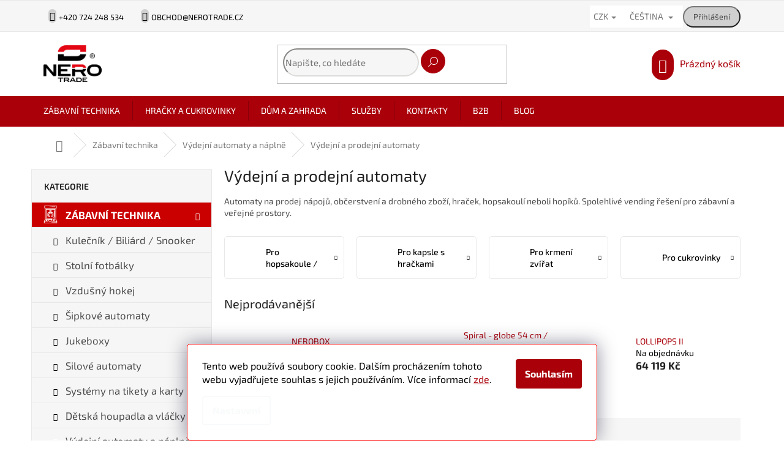

--- FILE ---
content_type: text/html; charset=utf-8
request_url: https://eshop.nerotrade.cz/vydejni-prodejni-automaty/
body_size: 36391
content:
<!doctype html><html lang="cs" dir="ltr" class="header-background-light external-fonts-loaded"><head><meta charset="utf-8" /><meta name="viewport" content="width=device-width,initial-scale=1" /><title>Výdejní a prodejní automaty | Vending stroje | NERO TRADE</title><link rel="preconnect" href="https://cdn.myshoptet.com" /><link rel="dns-prefetch" href="https://cdn.myshoptet.com" /><link rel="preload" href="https://cdn.myshoptet.com/prj/dist/master/cms/libs/jquery/jquery-1.11.3.min.js" as="script" /><link href="https://cdn.myshoptet.com/prj/dist/master/cms/templates/frontend_templates/shared/css/font-face/exo-2.css" rel="stylesheet"><link href="https://cdn.myshoptet.com/prj/dist/master/shop/dist/font-shoptet-11.css.62c94c7785ff2cea73b2.css" rel="stylesheet"><script>
dataLayer = [];
dataLayer.push({'shoptet' : {
    "pageId": 1472,
    "pageType": "category",
    "currency": "CZK",
    "currencyInfo": {
        "decimalSeparator": ",",
        "exchangeRate": 1,
        "priceDecimalPlaces": 2,
        "symbol": "K\u010d",
        "symbolLeft": 0,
        "thousandSeparator": " "
    },
    "language": "cs",
    "projectId": 442895,
    "category": {
        "guid": "77464bb8-e4ff-11ed-9385-364f8c6fa34d",
        "path": "Z\u00e1bavn\u00ed technika | V\u00fddejn\u00ed automaty a n\u00e1pln\u011b | V\u00fddejn\u00ed a prodejn\u00ed automaty",
        "parentCategoryGuid": "b7ea90a2-c3ed-11ed-90ab-b8ca3a6a5ac4"
    },
    "cartInfo": {
        "id": null,
        "freeShipping": false,
        "freeShippingFrom": null,
        "leftToFreeGift": {
            "formattedPrice": "0 K\u010d",
            "priceLeft": 0
        },
        "freeGift": false,
        "leftToFreeShipping": {
            "priceLeft": null,
            "dependOnRegion": null,
            "formattedPrice": null
        },
        "discountCoupon": [],
        "getNoBillingShippingPrice": {
            "withoutVat": 0,
            "vat": 0,
            "withVat": 0
        },
        "cartItems": [],
        "taxMode": "ORDINARY"
    },
    "cart": [],
    "customer": {
        "priceRatio": 1,
        "priceListId": 1,
        "groupId": null,
        "registered": false,
        "mainAccount": false
    }
}});
dataLayer.push({'cookie_consent' : {
    "marketing": "denied",
    "analytics": "denied"
}});
document.addEventListener('DOMContentLoaded', function() {
    shoptet.consent.onAccept(function(agreements) {
        if (agreements.length == 0) {
            return;
        }
        dataLayer.push({
            'cookie_consent' : {
                'marketing' : (agreements.includes(shoptet.config.cookiesConsentOptPersonalisation)
                    ? 'granted' : 'denied'),
                'analytics': (agreements.includes(shoptet.config.cookiesConsentOptAnalytics)
                    ? 'granted' : 'denied')
            },
            'event': 'cookie_consent'
        });
    });
});
</script>

<!-- Google Tag Manager -->
<script>(function(w,d,s,l,i){w[l]=w[l]||[];w[l].push({'gtm.start':
new Date().getTime(),event:'gtm.js'});var f=d.getElementsByTagName(s)[0],
j=d.createElement(s),dl=l!='dataLayer'?'&l='+l:'';j.async=true;j.src=
'https://www.googletagmanager.com/gtm.js?id='+i+dl;f.parentNode.insertBefore(j,f);
})(window,document,'script','dataLayer','GTM-PGXSRV9');</script>
<!-- End Google Tag Manager -->

<meta property="og:type" content="website"><meta property="og:site_name" content="eshop.nerotrade.cz"><meta property="og:url" content="https://eshop.nerotrade.cz/vydejni-prodejni-automaty/"><meta property="og:title" content="Výdejní a prodejní automaty | Vending stroje | NERO TRADE"><meta name="author" content="NERO TRADE"><meta name="web_author" content="Shoptet.cz"><meta name="dcterms.rightsHolder" content="eshop.nerotrade.cz"><meta name="robots" content="index,follow"><meta property="og:image" content="https://eshop.nerotrade.cz/user/categories/orig/3259.png"><meta property="og:description" content="Výdejní a prodejní automaty na  hopsakoule, hračky, sladkosti a občerstvení. Spolehlivé vending řešení pro zábavní centra, FEC a veřejné prostory."><meta name="description" content="Výdejní a prodejní automaty na  hopsakoule, hračky, sladkosti a občerstvení. Spolehlivé vending řešení pro zábavní centra, FEC a veřejné prostory."><style>:root {--color-primary: #aa000a;--color-primary-h: 356;--color-primary-s: 100%;--color-primary-l: 33%;--color-primary-hover: #d93621;--color-primary-hover-h: 7;--color-primary-hover-s: 74%;--color-primary-hover-l: 49%;--color-secondary: #14b1ef;--color-secondary-h: 197;--color-secondary-s: 87%;--color-secondary-l: 51%;--color-secondary-hover: #00a3df;--color-secondary-hover-h: 196;--color-secondary-hover-s: 100%;--color-secondary-hover-l: 44%;--color-tertiary: #e87e72;--color-tertiary-h: 6;--color-tertiary-s: 72%;--color-tertiary-l: 68%;--color-tertiary-hover: #e86456;--color-tertiary-hover-h: 6;--color-tertiary-hover-s: 76%;--color-tertiary-hover-l: 62%;--color-header-background: #ffffff;--template-font: "Exo 2";--template-headings-font: "Exo 2";--header-background-url: none;--cookies-notice-background: #1A1937;--cookies-notice-color: #F8FAFB;--cookies-notice-button-hover: #f5f5f5;--cookies-notice-link-hover: #27263f;--templates-update-management-preview-mode-content: "Náhled aktualizací šablony je aktivní pro váš prohlížeč."}</style>
    
    <link href="https://cdn.myshoptet.com/prj/dist/master/shop/dist/main-11.less.fcb4a42d7bd8a71b7ee2.css" rel="stylesheet" />
        
    <script>var shoptet = shoptet || {};</script>
    <script src="https://cdn.myshoptet.com/prj/dist/master/shop/dist/main-3g-header.js.05f199e7fd2450312de2.js"></script>
<!-- User include --><!-- api 428(82) html code header -->
<link rel="stylesheet" href="https://cdn.myshoptet.com/usr/api2.dklab.cz/user/documents/_doplnky/oblibene/442895/25/442895_25.css" type="text/css" /><style>
        :root {
            --dklab-favourites-flag-color: #E91B7D;
            --dklab-favourites-flag-text-color: #FFFFFF;
            --dklab-favourites-add-text-color: #000000;            
            --dklab-favourites-remove-text-color: #E91B7D;            
            --dklab-favourites-add-text-detail-color: #000000;            
            --dklab-favourites-remove-text-detail-color: #E91B7D;            
            --dklab-favourites-header-icon-color: #000000;            
            --dklab-favourites-counter-color: #000000;            
        } </style>
<!-- api 473(125) html code header -->

                <style>
                    #order-billing-methods .radio-wrapper[data-guid="beb3c8b0-9b1e-11ed-90ab-b8ca3a6a5ac4"]:not(.cggooglepay), #order-billing-methods .radio-wrapper[data-guid="bec4c8d0-9b1e-11ed-90ab-b8ca3a6a5ac4"]:not(.cggooglepay), #order-billing-methods .radio-wrapper[data-guid="b285c85e-ea1b-11eb-90ab-b8ca3a6a5ac4"]:not(.cgapplepay), #order-billing-methods .radio-wrapper[data-guid="b35d1420-ea1b-11eb-90ab-b8ca3a6a5ac4"]:not(.cgapplepay) {
                        display: none;
                    }
                </style>
                <script type="text/javascript">
                    document.addEventListener('DOMContentLoaded', function() {
                        if (getShoptetDataLayer('pageType') === 'billingAndShipping') {
                            
                try {
                    if (window.ApplePaySession && window.ApplePaySession.canMakePayments()) {
                        
                        if (document.querySelector('#order-billing-methods .radio-wrapper[data-guid="b285c85e-ea1b-11eb-90ab-b8ca3a6a5ac4"]')) {
                            document.querySelector('#order-billing-methods .radio-wrapper[data-guid="b285c85e-ea1b-11eb-90ab-b8ca3a6a5ac4"]').classList.add('cgapplepay');
                        }
                        

                        if (document.querySelector('#order-billing-methods .radio-wrapper[data-guid="b35d1420-ea1b-11eb-90ab-b8ca3a6a5ac4"]')) {
                            document.querySelector('#order-billing-methods .radio-wrapper[data-guid="b35d1420-ea1b-11eb-90ab-b8ca3a6a5ac4"]').classList.add('cgapplepay');
                        }
                        
                    }
                } catch (err) {} 
            
                            
                const cgBaseCardPaymentMethod = {
                        type: 'CARD',
                        parameters: {
                            allowedAuthMethods: ["PAN_ONLY", "CRYPTOGRAM_3DS"],
                            allowedCardNetworks: [/*"AMEX", "DISCOVER", "INTERAC", "JCB",*/ "MASTERCARD", "VISA"]
                        }
                };
                
                function cgLoadScript(src, callback)
                {
                    var s,
                        r,
                        t;
                    r = false;
                    s = document.createElement('script');
                    s.type = 'text/javascript';
                    s.src = src;
                    s.onload = s.onreadystatechange = function() {
                        if ( !r && (!this.readyState || this.readyState == 'complete') )
                        {
                            r = true;
                            callback();
                        }
                    };
                    t = document.getElementsByTagName('script')[0];
                    t.parentNode.insertBefore(s, t);
                } 
                
                function cgGetGoogleIsReadyToPayRequest() {
                    return Object.assign(
                        {},
                        {
                            apiVersion: 2,
                            apiVersionMinor: 0
                        },
                        {
                            allowedPaymentMethods: [cgBaseCardPaymentMethod]
                        }
                    );
                }

                function onCgGooglePayLoaded() {
                    let paymentsClient = new google.payments.api.PaymentsClient({environment: 'PRODUCTION'});
                    paymentsClient.isReadyToPay(cgGetGoogleIsReadyToPayRequest()).then(function(response) {
                        if (response.result) {
                            
                        if (document.querySelector('#order-billing-methods .radio-wrapper[data-guid="beb3c8b0-9b1e-11ed-90ab-b8ca3a6a5ac4"]')) {
                            document.querySelector('#order-billing-methods .radio-wrapper[data-guid="beb3c8b0-9b1e-11ed-90ab-b8ca3a6a5ac4"]').classList.add('cggooglepay');
                        }
                        

                        if (document.querySelector('#order-billing-methods .radio-wrapper[data-guid="bec4c8d0-9b1e-11ed-90ab-b8ca3a6a5ac4"]')) {
                            document.querySelector('#order-billing-methods .radio-wrapper[data-guid="bec4c8d0-9b1e-11ed-90ab-b8ca3a6a5ac4"]').classList.add('cggooglepay');
                        }
                        	 	 	 	 	 
                        }
                    })
                    .catch(function(err) {});
                }
                
                cgLoadScript('https://pay.google.com/gp/p/js/pay.js', onCgGooglePayLoaded);
            
                        }
                    });
                </script> 
                
<!-- service 428(82) html code header -->
<style>
@font-face {
    font-family: 'oblibene';
    src:  url('https://cdn.myshoptet.com/usr/api2.dklab.cz/user/documents/_doplnky/oblibene/font/oblibene.eot?v1');
    src:  url('https://cdn.myshoptet.com/usr/api2.dklab.cz/user/documents/_doplnky/oblibene/font/oblibene.eot?v1#iefix') format('embedded-opentype'),
    url('https://cdn.myshoptet.com/usr/api2.dklab.cz/user/documents/_doplnky/oblibene/font/oblibene.ttf?v1') format('truetype'),
    url('https://cdn.myshoptet.com/usr/api2.dklab.cz/user/documents/_doplnky/oblibene/font/oblibene.woff?v1') format('woff'),
    url('https://cdn.myshoptet.com/usr/api2.dklab.cz/user/documents/_doplnky/oblibene/font/oblibene.svg?v1') format('svg');
    font-weight: normal;
    font-style: normal;
}
</style>
<script>
var dklabFavIndividual;
</script>
<!-- project html code header -->
<link rel="stylesheet" type="text/css" href="/user/documents/assets/custom_style.css?v=30">
<link rel="stylesheet" type="text/css" href="/user/documents/assets/custom_cart.css?v=6">
<link rel="stylesheet" type="text/css" href="/user/documents/assets/sticky_hlavicka.css?v=2">
<link rel="icon" href="/user/documents/upload/nerotrade_favicon.svg" sizes="any" type="image/svg+xml">
<link rel="stylesheet" href="/user/documents/upload/html/vzhled.css?v=1">

<style>

/* Nápis kategorie odsazeni */

.sidebar-inner h4 {
  padding-top: 20px;
}

/*-----MEDIA QUERY--------*/
@media screen and (max-width: 767px) {
/*větší rozestup v patičce*/
.custom-footer > div {
    width: 100% !important;}
    /*BANNER v patičce: mall.cz*/
.banner{
    min-height: 50px;
    margin-bottom: -20px;
  }
  
.top-navigation-bar .dropdown .dropdown-menu{
        z-index: 999 !important;
    }

.dropdown-menu > li > a, .dropdown-menu > li > span {
    padding: 4px 30px !important;
    }  
  
}

/*------KONEC MEDIA QUERRY------*/

/*větší rozestup v patičce*/
.custom-footer > div {
    width: 29%;
}

/*--------TALČÍTKO STÁHNNOUT-------*/
.tlacitko-stahnout {
  display: inline-block;
border-radius: 10px;
background-color: #aa000a;
  border: none;
  color: #FFFFFF;
  text-align: center;
  font-size: 20px;
  padding: 10px;
  width: 150px;
  transition: all 0.5s;
  cursor: pointer;
  margin: 5px;
}

.tlacitko-stahnout span {
  cursor: pointer;
  display: inline-block;
  position: relative;
  transition: 0.5s;
}

.tlacitko-stahnout span:after {
  content: '\00bb';
  position: absolute;
  opacity: 0;
  top: 0;
  right: -20px;
  transition: 0.5s;
}

.tlacitko-stahnout:hover span {
  padding-right: 25px;
}

.tlacitko-stahnout:hover span:after {
  opacity: 1;
  right: 0;
}

div.stahnout-tlacitko {
    text-align: center;
    margin-top: 30px;
}

/*------------levé postranní menu---------------*/
/*barva pozadí*/
#cat-1134 > div:nth-child(1){
  background-color: #6b829b;
}

#cat-1503 > div:nth-child(1){
  background-color: #d1a319;
}

/*bílá barva, tučně text v kategorii*/
#cat-1134 div.topic a:link {
  color:#fff;
  font-weight:700;
  text-transform: uppercase;
}

#cat-1503 div.topic a:link {
  color:#fff;
  font-weight:700;
  text-transform: uppercase;
}

/*styl hlavní kategorie v menu hover, active*/
#cat-1134 div.topic a{
  color: #fff;
}

#cat-1134 > div > a:hover {
    background-color: #506374;
}

#cat-1503 div.topic a{
  color: #fff;
}

#cat-1503 > div > a:hover {
    background-color: #b8860b;
}


/*barva SVG ikon v levém menu*/
#cat-1134 > div:nth-child(1) > img:nth-child(1){
  filter: invert(99%) sepia(1%) saturate(2%) hue-rotate(148deg) brightness(109%) contrast(100%);
}

#cat-1503 > div:nth-child(1) > img:nth-child(1){
  filter: invert(99%) sepia(1%) saturate(2%) hue-rotate(148deg) brightness(109%) contrast(100%);
}

/*obarvení ikonky + hlavní kategorii*/
#categories .expandable > .topic > a > span{
  color:#fff;
}

/*vypnutí nadpisů u vybraných článků*/
.content-inner > article:nth-child(1) > header:nth-child(1), main.content:nth-child(2) > div:nth-child(1) > article:nth-child(1) > header:nth-child(1), .content-inner > article:nth-child(1) > header:nth-child(1), .content-inner > article:nth-child(1) > header:nth-child(1),.content-inner > article:nth-child(1) > header:nth-child(1){
  display: none;
}

/*Alza - Affil bannery*/
.banner8,.banner6 {
    margin: 0px;
    padding: 0px;
}

/*---cookies---*/
.siteCookies{
color:#000;
}
.siteCookies a:link{
color:#aa000a;
}
.siteCookies a:hover{
color:#d93621;
}

.siteCookies__form{
background-color:#fff;
border: solid red thin;
border-radius:5px;
}
.siteCookies__button{
background-color:#aa000a;
color:white;
border-color:#d93621;
}

.siteCookies__button:hover{
background-color:#d93621;
color:white;
}

.siteCookies__link:link{
 background:transparent;
 color:#aa000a;
}
.siteCookies__link:hover{
 background:transparent;
 color:white;
}

.siteCookies--bottom.siteCookies--scrolled {
    background-color: transparent;
}

/*BANNER: mall.cz*/
.banner-wrapper{
  /*left:75px;
  top:5px;*/
text-align:center;
}

div.banner:nth-child(1) > div:nth-child(1){
  top:unset !important;
  left: 0px !important;
  border-style: unset !important;
}

/*---KOŠÍK---*/
/*doplnění textu v košíku - adresa vyzvednutí*/
#shipping-4:after {
  content: "Vyzvednutí na pobočce NERO TRADE a.s. Dolní Bečva 604, 756 55";
  visibility: visible;
}

/*----TOP MENU: ZMĚNA CENY CZK - ERU-----*/
.dropdown-menu > li > a, .dropdown-menu > li > span {
    padding: 9px 35px;
    }

/* výchozí (CS) už máš v původním pravidle */
html[lang|="en"] .footer-links-icons:before { 
  content: "Explore the NERO TRADE group brands";
}
html[lang|="sk"] .footer-links-icons:before { 
  content: "Preskúmajte značky skupiny NERO TRADE!";
}
html[lang|="de"] .footer-links-icons:before {
  content: "Entdecken Sie die Marken der NERO TRADE Gruppe";
}

/* schovej logo jen ve footeru */
#footer .site-name {
  display: none !important;
}

/* ať se obsah footeru roztáhne přes celou šířku */
#footer .custom-footer.elements-4 {
  margin-left: 0;
}

/* pokud jsme dřív rezervovali šířku pro .site-name, zrušíme ji */
#footer .container.footer-rows .site-name {
  flex: 0 0 auto !important;
}
/* ===== Hover efekty jen pro spodní část (footer tiles) ===== */

#footer .footer-links-icons:hover,
#footer .footer-links-icons:hover *,
#footer .footer-links-icons:hover::before,
#footer .footer-links-icons:hover::after,
#footer .footer-links-icons:hover img {
  filter: none !important;
  opacity: 1 !important;
  background: transparent !important;
}

/* ať nadpis v ::before nebrání hoveru dlaždic */
#footer .footer-links-icons::before { pointer-events: none; }

/* 1) Výchozí stav – bez šedi */
#footer .footer-links-icons .footer-icons [style*="display:table-cell"] {
  position: relative;
}
#footer .footer-links-icons .footer-icons [style*="display:table-cell"] img{
  display:block; width:100%; height:auto;
  filter: none;                      /* <- žádné ztlumení */
  transition: filter .3s, transform .3s, opacity .3s;
}

/* 2) Hover JEN na konkrétní dlaždici (lehké zvětšení; bez šedi) */
#footer .footer-links-icons .footer-icons [style*="display:table-cell"]:hover img{
  transform: scale(1.03);
  filter: none !important;
  opacity: 1;
}

/* 3) Volitelný lokální overlay jen nad hoverovanou dlaždicí */
#footer .footer-links-icons .footer-icons [style*="display:table-cell"]::before{
  content:""; position:absolute; inset:0;
  background: rgba(0,0,0,.18);
  opacity:0; transition:opacity .3s;
}
#footer .footer-links-icons .footer-icons [style*="display:table-cell"]:hover::before{
  opacity:1;
}

/* 4) Při hoveru lehce ztlum jen sousedy */
@supports(selector(:has(*))) {
  #footer .footer-links-icons:has([style*="display:table-cell"]:hover)
  .footer-icons [style*="display:table-cell"]:not(:hover) img{
    filter: grayscale(55%) brightness(85%) !important;
  }
}

/* Jen DE verze */
html[lang^="de"] .box.box-bg-variant.box-categories #categories .categories .topic a{
  font-size: 1.03em !important;
  line-height: 1.2 !important;
  padding-right: 3rem !important;
  white-space: normal !important;
  word-break: normal !important;
  overflow-wrap: anywhere !important;
  -webkit-hyphens: auto;
  hyphens: auto;
  text-wrap: balance;
}

/* Vždy schovej celý blok „Typ zákazníka“ */
fieldset.co-registration {
  display: none !important;
}

/* Heureka souhlas (Ověřeno zákazníky) */
html:not([lang^="cs"]) 
.form-group.js-validated-element-wrapper.consents:has(#consentsheurekaConsent) {
  display: none !important;
}

</style>
<!-- /User include --><link rel="canonical" href="https://eshop.nerotrade.cz/vydejni-prodejni-automaty/" /><link rel="alternate" hreflang="cs" href="https://eshop.nerotrade.cz/vydejni-prodejni-automaty/" /><link rel="alternate" hreflang="en" href="https://eshop.nerotrade.cz/en/vending-machines/" /><link rel="alternate" hreflang="sk" href="https://eshop.nerotrade.cz/sk/vydajne-a-predajne-automaty/" /><link rel="alternate" hreflang="de" href="https://eshop.nerotrade.cz/de/kinder-warenautomaten/" /><link rel="alternate" hreflang="x-default" href="https://eshop.nerotrade.cz/vydejni-prodejni-automaty/" />    <script>
        var _hwq = _hwq || [];
        _hwq.push(['setKey', '2738C614446C8D716B436F4FF6D01ACF']);
        _hwq.push(['setTopPos', '200']);
        _hwq.push(['showWidget', '22']);
        (function() {
            var ho = document.createElement('script');
            ho.src = 'https://cz.im9.cz/direct/i/gjs.php?n=wdgt&sak=2738C614446C8D716B436F4FF6D01ACF';
            var s = document.getElementsByTagName('script')[0]; s.parentNode.insertBefore(ho, s);
        })();
    </script>
<script>!function(){var t={9196:function(){!function(){var t=/\[object (Boolean|Number|String|Function|Array|Date|RegExp)\]/;function r(r){return null==r?String(r):(r=t.exec(Object.prototype.toString.call(Object(r))))?r[1].toLowerCase():"object"}function n(t,r){return Object.prototype.hasOwnProperty.call(Object(t),r)}function e(t){if(!t||"object"!=r(t)||t.nodeType||t==t.window)return!1;try{if(t.constructor&&!n(t,"constructor")&&!n(t.constructor.prototype,"isPrototypeOf"))return!1}catch(t){return!1}for(var e in t);return void 0===e||n(t,e)}function o(t,r,n){this.b=t,this.f=r||function(){},this.d=!1,this.a={},this.c=[],this.e=function(t){return{set:function(r,n){u(c(r,n),t.a)},get:function(r){return t.get(r)}}}(this),i(this,t,!n);var e=t.push,o=this;t.push=function(){var r=[].slice.call(arguments,0),n=e.apply(t,r);return i(o,r),n}}function i(t,n,o){for(t.c.push.apply(t.c,n);!1===t.d&&0<t.c.length;){if("array"==r(n=t.c.shift()))t:{var i=n,a=t.a;if("string"==r(i[0])){for(var f=i[0].split("."),s=f.pop(),p=(i=i.slice(1),0);p<f.length;p++){if(void 0===a[f[p]])break t;a=a[f[p]]}try{a[s].apply(a,i)}catch(t){}}}else if("function"==typeof n)try{n.call(t.e)}catch(t){}else{if(!e(n))continue;for(var l in n)u(c(l,n[l]),t.a)}o||(t.d=!0,t.f(t.a,n),t.d=!1)}}function c(t,r){for(var n={},e=n,o=t.split("."),i=0;i<o.length-1;i++)e=e[o[i]]={};return e[o[o.length-1]]=r,n}function u(t,o){for(var i in t)if(n(t,i)){var c=t[i];"array"==r(c)?("array"==r(o[i])||(o[i]=[]),u(c,o[i])):e(c)?(e(o[i])||(o[i]={}),u(c,o[i])):o[i]=c}}window.DataLayerHelper=o,o.prototype.get=function(t){var r=this.a;t=t.split(".");for(var n=0;n<t.length;n++){if(void 0===r[t[n]])return;r=r[t[n]]}return r},o.prototype.flatten=function(){this.b.splice(0,this.b.length),this.b[0]={},u(this.a,this.b[0])}}()}},r={};function n(e){var o=r[e];if(void 0!==o)return o.exports;var i=r[e]={exports:{}};return t[e](i,i.exports,n),i.exports}n.n=function(t){var r=t&&t.__esModule?function(){return t.default}:function(){return t};return n.d(r,{a:r}),r},n.d=function(t,r){for(var e in r)n.o(r,e)&&!n.o(t,e)&&Object.defineProperty(t,e,{enumerable:!0,get:r[e]})},n.o=function(t,r){return Object.prototype.hasOwnProperty.call(t,r)},function(){"use strict";n(9196)}()}();</script>    <!-- Global site tag (gtag.js) - Google Analytics -->
    <script async src="https://www.googletagmanager.com/gtag/js?id=G-KMGMND875Q"></script>
    <script>
        
        window.dataLayer = window.dataLayer || [];
        function gtag(){dataLayer.push(arguments);}
        

                    console.debug('default consent data');

            gtag('consent', 'default', {"ad_storage":"denied","analytics_storage":"denied","ad_user_data":"denied","ad_personalization":"denied","wait_for_update":500});
            dataLayer.push({
                'event': 'default_consent'
            });
        
        gtag('js', new Date());

        
                gtag('config', 'G-KMGMND875Q', {"groups":"GA4","send_page_view":false,"content_group":"category","currency":"CZK","page_language":"cs"});
        
                gtag('config', 'AW-758468000');
        
        
        
        
        
                    gtag('event', 'page_view', {"send_to":"GA4","page_language":"cs","content_group":"category","currency":"CZK"});
        
        
        
        
        
        
        
        
        
        
        
        
        
        document.addEventListener('DOMContentLoaded', function() {
            if (typeof shoptet.tracking !== 'undefined') {
                for (var id in shoptet.tracking.bannersList) {
                    gtag('event', 'view_promotion', {
                        "send_to": "UA",
                        "promotions": [
                            {
                                "id": shoptet.tracking.bannersList[id].id,
                                "name": shoptet.tracking.bannersList[id].name,
                                "position": shoptet.tracking.bannersList[id].position
                            }
                        ]
                    });
                }
            }

            shoptet.consent.onAccept(function(agreements) {
                if (agreements.length !== 0) {
                    console.debug('gtag consent accept');
                    var gtagConsentPayload =  {
                        'ad_storage': agreements.includes(shoptet.config.cookiesConsentOptPersonalisation)
                            ? 'granted' : 'denied',
                        'analytics_storage': agreements.includes(shoptet.config.cookiesConsentOptAnalytics)
                            ? 'granted' : 'denied',
                                                                                                'ad_user_data': agreements.includes(shoptet.config.cookiesConsentOptPersonalisation)
                            ? 'granted' : 'denied',
                        'ad_personalization': agreements.includes(shoptet.config.cookiesConsentOptPersonalisation)
                            ? 'granted' : 'denied',
                        };
                    console.debug('update consent data', gtagConsentPayload);
                    gtag('consent', 'update', gtagConsentPayload);
                    dataLayer.push(
                        { 'event': 'update_consent' }
                    );
                }
            });
        });
    </script>
</head><body class="desktop id-1472 in-vydejni-prodejni-automaty template-11 type-category multiple-columns-body columns-mobile-2 columns-3 ums_forms_redesign--off ums_a11y_category_page--on ums_discussion_rating_forms--off ums_flags_display_unification--on ums_a11y_login--on mobile-header-version-0"><noscript>
    <style>
        #header {
            padding-top: 0;
            position: relative !important;
            top: 0;
        }
        .header-navigation {
            position: relative !important;
        }
        .overall-wrapper {
            margin: 0 !important;
        }
        body:not(.ready) {
            visibility: visible !important;
        }
    </style>
    <div class="no-javascript">
        <div class="no-javascript__title">Musíte změnit nastavení vašeho prohlížeče</div>
        <div class="no-javascript__text">Podívejte se na: <a href="https://www.google.com/support/bin/answer.py?answer=23852">Jak povolit JavaScript ve vašem prohlížeči</a>.</div>
        <div class="no-javascript__text">Pokud používáte software na blokování reklam, může být nutné povolit JavaScript z této stránky.</div>
        <div class="no-javascript__text">Děkujeme.</div>
    </div>
</noscript>

        <div id="fb-root"></div>
        <script>
            window.fbAsyncInit = function() {
                FB.init({
//                    appId            : 'your-app-id',
                    autoLogAppEvents : true,
                    xfbml            : true,
                    version          : 'v19.0'
                });
            };
        </script>
        <script async defer crossorigin="anonymous" src="https://connect.facebook.net/cs_CZ/sdk.js"></script>
<!-- Google Tag Manager (noscript) -->
<noscript><iframe src="https://www.googletagmanager.com/ns.html?id=GTM-PGXSRV9"
height="0" width="0" style="display:none;visibility:hidden"></iframe></noscript>
<!-- End Google Tag Manager (noscript) -->

    <div class="siteCookies siteCookies--bottom siteCookies--dark js-siteCookies" role="dialog" data-testid="cookiesPopup" data-nosnippet>
        <div class="siteCookies__form">
            <div class="siteCookies__content">
                <div class="siteCookies__text">
                    Tento web používá soubory cookie. Dalším procházením tohoto webu vyjadřujete souhlas s jejich používáním. Více informací <a href="https://nerotrade.cz/GDPR/GDPR-pro-navstevniky-webovych-stranek-zasady-zpracovani-obchodnich-udaju.pdf" target="\">zde</a>.
                </div>
                <p class="siteCookies__links">
                    <button class="siteCookies__link js-cookies-settings" aria-label="Nastavení cookies" data-testid="cookiesSettings">Nastavení</button>
                </p>
            </div>
            <div class="siteCookies__buttonWrap">
                                <button class="siteCookies__button js-cookiesConsentSubmit" value="all" aria-label="Přijmout cookies" data-testid="buttonCookiesAccept">Souhlasím</button>
            </div>
        </div>
        <script>
            document.addEventListener("DOMContentLoaded", () => {
                const siteCookies = document.querySelector('.js-siteCookies');
                document.addEventListener("scroll", shoptet.common.throttle(() => {
                    const st = document.documentElement.scrollTop;
                    if (st > 1) {
                        siteCookies.classList.add('siteCookies--scrolled');
                    } else {
                        siteCookies.classList.remove('siteCookies--scrolled');
                    }
                }, 100));
            });
        </script>
    </div>
<a href="#content" class="skip-link sr-only">Přejít na obsah</a><div class="overall-wrapper"><div class="user-action"><div class="container">
    <div class="user-action-in">
                    <div id="login" class="user-action-login popup-widget login-widget" role="dialog" aria-labelledby="loginHeading">
        <div class="popup-widget-inner">
                            <h2 id="loginHeading">Přihlášení k vašemu účtu</h2><div id="customerLogin"><form action="/action/Customer/Login/" method="post" id="formLoginIncluded" class="csrf-enabled formLogin" data-testid="formLogin"><input type="hidden" name="referer" value="" /><div class="form-group"><div class="input-wrapper email js-validated-element-wrapper no-label"><input type="email" name="email" class="form-control" autofocus placeholder="E-mailová adresa (např. jan@novak.cz)" data-testid="inputEmail" autocomplete="email" required /></div></div><div class="form-group"><div class="input-wrapper password js-validated-element-wrapper no-label"><input type="password" name="password" class="form-control" placeholder="Heslo" data-testid="inputPassword" autocomplete="current-password" required /><span class="no-display">Nemůžete vyplnit toto pole</span><input type="text" name="surname" value="" class="no-display" /></div></div><div class="form-group"><div class="login-wrapper"><button type="submit" class="btn btn-secondary btn-text btn-login" data-testid="buttonSubmit">Přihlásit se</button><div class="password-helper"><a href="/registrace/" data-testid="signup" rel="nofollow">Nová registrace</a><a href="/klient/zapomenute-heslo/" rel="nofollow">Zapomenuté heslo</a></div></div></div></form>
</div>                    </div>
    </div>

                            <div id="cart-widget" class="user-action-cart popup-widget cart-widget loader-wrapper" data-testid="popupCartWidget" role="dialog" aria-hidden="true">
    <div class="popup-widget-inner cart-widget-inner place-cart-here">
        <div class="loader-overlay">
            <div class="loader"></div>
        </div>
    </div>

    <div class="cart-widget-button">
        <a href="/kosik/" class="btn btn-conversion" id="continue-order-button" rel="nofollow" data-testid="buttonNextStep">Pokračovat do košíku</a>
    </div>
</div>
            </div>
</div>
</div><div class="top-navigation-bar" data-testid="topNavigationBar">

    <div class="container">

        <div class="top-navigation-contacts">
            <strong>Zákaznická podpora:</strong><a href="tel:+420724248534" class="project-phone" aria-label="Zavolat na +420724248534" data-testid="contactboxPhone"><span>+420 724 248 534</span></a><a href="mailto:obchod@nerotrade.cz" class="project-email" data-testid="contactboxEmail"><span>obchod@nerotrade.cz</span></a>        </div>

                            <div class="top-navigation-menu">
                <div class="top-navigation-menu-trigger"></div>
                <ul class="top-navigation-bar-menu">
                                            <li class="top-navigation-menu-item-29">
                            <a href="/kontakty/">Kontakty</a>
                        </li>
                                            <li class="top-navigation-menu-item-946">
                            <a href="/b2b/">B2B</a>
                        </li>
                                            <li class="top-navigation-menu-item-1128">
                            <a href="/ke-stazeni/">Ke stažení</a>
                        </li>
                                            <li class="top-navigation-menu-item-39">
                            <a href="/obchodni-podminky/">Obchodní podmínky</a>
                        </li>
                                            <li class="top-navigation-menu-item-952">
                            <a href="/reklamace/">Reklamace a vrácení zboží</a>
                        </li>
                                            <li class="top-navigation-menu-item-external-117">
                            <a href="https://www.nerotrade.cz/ochrana-osobnich-udaju-gdpr/" target="blank">Použití souborů cookie</a>
                        </li>
                                            <li class="top-navigation-menu-item-external-94">
                            <a href="https://www.nerotrade.cz/ochrana-osobnich-udaju-gdpr/" target="blank">Podmínky ochrany osobních údajů - GDPR</a>
                        </li>
                                            <li class="top-navigation-menu-item-1242">
                            <a href="/blog/" target="blank">Blog</a>
                        </li>
                                    </ul>
                <ul class="top-navigation-bar-menu-helper"></ul>
            </div>
        
        <div class="top-navigation-tools top-navigation-tools--language">
            <div class="responsive-tools">
                <a href="#" class="toggle-window" data-target="search" aria-label="Hledat" data-testid="linkSearchIcon"></a>
                                                            <a href="#" class="toggle-window" data-target="login"></a>
                                                    <a href="#" class="toggle-window" data-target="navigation" aria-label="Menu" data-testid="hamburgerMenu"></a>
            </div>
                <div class="languagesMenu">
        <button id="topNavigationDropdown" class="languagesMenu__flags" type="button" data-toggle="dropdown" aria-haspopup="true" aria-expanded="false">
            <svg aria-hidden="true" style="position: absolute; width: 0; height: 0; overflow: hidden;" version="1.1" xmlns="http://www.w3.org/2000/svg" xmlns:xlink="http://www.w3.org/1999/xlink"><defs><symbol id="shp-flag-CZ" viewBox="0 0 32 32"><title>CZ</title><path fill="#0052b4" style="fill: var(--color20, #0052b4)" d="M0 5.334h32v21.333h-32v-21.333z"></path><path fill="#d80027" style="fill: var(--color19, #d80027)" d="M32 16v10.666h-32l13.449-10.666z"></path><path fill="#f0f0f0" style="fill: var(--color21, #f0f0f0)" d="M32 5.334v10.666h-18.551l-13.449-10.666z"></path></symbol><symbol id="shp-flag-GB" viewBox="0 0 32 32"><title>GB</title><path fill="#f0f0f0" style="fill: var(--color21, #f0f0f0)" d="M0 5.333h32v21.334h-32v-21.334z"></path><path fill="#d80027" style="fill: var(--color19, #d80027)" d="M18 5.333h-4v8.667h-14v4h14v8.667h4v-8.667h14v-4h-14z"></path><path fill="#0052b4" style="fill: var(--color20, #0052b4)" d="M24.612 19.71l7.388 4.105v-4.105z"></path><path fill="#0052b4" style="fill: var(--color20, #0052b4)" d="M19.478 19.71l12.522 6.957v-1.967l-8.981-4.989z"></path><path fill="#0052b4" style="fill: var(--color20, #0052b4)" d="M28.665 26.666l-9.186-5.104v5.104z"></path><path fill="#f0f0f0" style="fill: var(--color21, #f0f0f0)" d="M19.478 19.71l12.522 6.957v-1.967l-8.981-4.989z"></path><path fill="#d80027" style="fill: var(--color19, #d80027)" d="M19.478 19.71l12.522 6.957v-1.967l-8.981-4.989z"></path><path fill="#0052b4" style="fill: var(--color20, #0052b4)" d="M5.646 19.71l-5.646 3.137v-3.137z"></path><path fill="#0052b4" style="fill: var(--color20, #0052b4)" d="M12.522 20.594v6.072h-10.929z"></path><path fill="#d80027" style="fill: var(--color19, #d80027)" d="M8.981 19.71l-8.981 4.989v1.967l12.522-6.957z"></path><path fill="#0052b4" style="fill: var(--color20, #0052b4)" d="M7.388 12.29l-7.388-4.105v4.105z"></path><path fill="#0052b4" style="fill: var(--color20, #0052b4)" d="M12.522 12.29l-12.522-6.957v1.967l8.981 4.989z"></path><path fill="#0052b4" style="fill: var(--color20, #0052b4)" d="M3.335 5.333l9.186 5.104v-5.104z"></path><path fill="#f0f0f0" style="fill: var(--color21, #f0f0f0)" d="M12.522 12.29l-12.522-6.957v1.967l8.981 4.989z"></path><path fill="#d80027" style="fill: var(--color19, #d80027)" d="M12.522 12.29l-12.522-6.957v1.967l8.981 4.989z"></path><path fill="#0052b4" style="fill: var(--color20, #0052b4)" d="M26.354 12.29l5.646-3.137v3.137z"></path><path fill="#0052b4" style="fill: var(--color20, #0052b4)" d="M19.478 11.405v-6.072h10.929z"></path><path fill="#d80027" style="fill: var(--color19, #d80027)" d="M23.019 12.29l8.981-4.989v-1.967l-12.522 6.957z"></path></symbol><symbol id="shp-flag-SK" viewBox="0 0 32 32"><title>SK</title><path fill="#f0f0f0" style="fill: var(--color21, #f0f0f0)" d="M0 5.334h32v21.333h-32v-21.333z"></path><path fill="#0052b4" style="fill: var(--color20, #0052b4)" d="M0 12.29h32v7.42h-32v-7.42z"></path><path fill="#d80027" style="fill: var(--color19, #d80027)" d="M0 19.71h32v6.957h-32v-6.956z"></path><path fill="#f0f0f0" style="fill: var(--color21, #f0f0f0)" d="M8.092 11.362v5.321c0 3.027 3.954 3.954 3.954 3.954s3.954-0.927 3.954-3.954v-5.321h-7.908z"></path><path fill="#d80027" style="fill: var(--color19, #d80027)" d="M9.133 11.518v5.121c0 0.342 0.076 0.665 0.226 0.968 1.493 0 3.725 0 5.373 0 0.15-0.303 0.226-0.626 0.226-0.968v-5.121h-5.826z"></path><path fill="#f0f0f0" style="fill: var(--color21, #f0f0f0)" d="M13.831 15.089h-1.339v-0.893h0.893v-0.893h-0.893v-0.893h-0.893v0.893h-0.893v0.893h0.893v0.893h-1.339v0.893h1.339v0.893h0.893v-0.893h1.339z"></path><path fill="#0052b4" style="fill: var(--color20, #0052b4)" d="M10.577 18.854c0.575 0.361 1.166 0.571 1.469 0.665 0.303-0.093 0.894-0.303 1.469-0.665 0.58-0.365 0.987-0.782 1.218-1.246-0.255-0.18-0.565-0.286-0.901-0.286-0.122 0-0.241 0.015-0.355 0.041-0.242-0.55-0.791-0.934-1.43-0.934s-1.188 0.384-1.43 0.934c-0.114-0.027-0.233-0.041-0.355-0.041-0.336 0-0.646 0.106-0.901 0.286 0.231 0.465 0.637 0.882 1.217 1.246z"></path></symbol><symbol id="shp-flag-DE" viewBox="0 0 32 32"><title>DE</title><path fill="#d80027" style="fill: var(--color19, #d80027)" d="M0 5.333h32v21.334h-32v-21.334z"></path><path fill="#000" style="fill: var(--color9, #000)" d="M0 5.333h32v7.111h-32v-7.111z"></path><path fill="#ffda44" style="fill: var(--color17, #ffda44)" d="M0 19.555h32v7.111h-32v-7.111z"></path></symbol></defs></svg>
            <svg class="shp-flag shp-flag-CZ">
                <use xlink:href="#shp-flag-CZ"></use>
            </svg>
            <span class="caret"></span>
        </button>
        <div class="languagesMenu__content" aria-labelledby="topNavigationDropdown">
                            <div class="languagesMenu__box toggle-window js-languagesMenu__box" data-hover="true" data-target="currency">
                    <div class="languagesMenu__header languagesMenu__header--name">Měna</div>
                    <div class="languagesMenu__header languagesMenu__header--actual" data-toggle="dropdown">CZK<span class="caret"></span></div>
                    <ul class="languagesMenu__list languagesMenu__list--currency">
                                                    <li class="languagesMenu__list__item">
                                <a href="/action/Currency/changeCurrency/?currencyCode=CZK" rel="nofollow" class="languagesMenu__list__link languagesMenu__list__link--currency">CZK</a>
                            </li>
                                                    <li class="languagesMenu__list__item">
                                <a href="/action/Currency/changeCurrency/?currencyCode=EUR" rel="nofollow" class="languagesMenu__list__link languagesMenu__list__link--currency">EUR</a>
                            </li>
                                            </ul>
                </div>
                                        <div class="languagesMenu__box toggle-window js-languagesMenu__box" data-hover="true" data-target="language">
                    <div class="languagesMenu__header languagesMenu__header--name">Jazyk</div>
                    <div class="languagesMenu__header languagesMenu__header--actual" data-toggle="dropdown">
                                                                                    
                                    Čeština
                                
                                                                                                                                                                                                                                        <span class="caret"></span>
                    </div>
                    <ul class="languagesMenu__list languagesMenu__list--language">
                                                    <li>
                                <a href="/action/Language/changeLanguage/?language=cs" rel="nofollow" class="languagesMenu__list__link">
                                    <svg class="shp-flag shp-flag-CZ">
                                        <use xlink:href="#shp-flag-CZ"></use>
                                    </svg>
                                    <span class="languagesMenu__list__name languagesMenu__list__name--actual">Čeština</span>
                                </a>
                            </li>
                                                    <li>
                                <a href="/action/Language/changeLanguage/?language=en" rel="nofollow" class="languagesMenu__list__link">
                                    <svg class="shp-flag shp-flag-GB">
                                        <use xlink:href="#shp-flag-GB"></use>
                                    </svg>
                                    <span class="languagesMenu__list__name">English</span>
                                </a>
                            </li>
                                                    <li>
                                <a href="/action/Language/changeLanguage/?language=sk" rel="nofollow" class="languagesMenu__list__link">
                                    <svg class="shp-flag shp-flag-SK">
                                        <use xlink:href="#shp-flag-SK"></use>
                                    </svg>
                                    <span class="languagesMenu__list__name">Slovenčina</span>
                                </a>
                            </li>
                                                    <li>
                                <a href="/action/Language/changeLanguage/?language=de" rel="nofollow" class="languagesMenu__list__link">
                                    <svg class="shp-flag shp-flag-DE">
                                        <use xlink:href="#shp-flag-DE"></use>
                                    </svg>
                                    <span class="languagesMenu__list__name">Deutsch</span>
                                </a>
                            </li>
                                            </ul>
                </div>
                    </div>
    </div>
            <button class="top-nav-button top-nav-button-login toggle-window" type="button" data-target="login" aria-haspopup="dialog" aria-controls="login" aria-expanded="false" data-testid="signin"><span>Přihlášení</span></button>        </div>

    </div>

</div>
<header id="header"><div class="container navigation-wrapper">
    <div class="header-top">
        <div class="site-name-wrapper">
            <div class="site-name"><a href="/" data-testid="linkWebsiteLogo"><img src="https://cdn.myshoptet.com/usr/eshop.nerotrade.cz/user/logos/nero_trade_transparent-3.png" alt="NERO TRADE" fetchpriority="low" /></a></div>        </div>
        <div class="search" itemscope itemtype="https://schema.org/WebSite">
            <meta itemprop="headline" content="Výdejní a prodejní automaty"/><meta itemprop="url" content="https://eshop.nerotrade.cz"/><meta itemprop="text" content="Výdejní a prodejní automaty na hopsakoule, hračky, sladkosti a občerstvení. Spolehlivé vending řešení pro zábavní centra, FEC a veřejné prostory."/>            <form action="/action/ProductSearch/prepareString/" method="post"
    id="formSearchForm" class="search-form compact-form js-search-main"
    itemprop="potentialAction" itemscope itemtype="https://schema.org/SearchAction" data-testid="searchForm">
    <fieldset>
        <meta itemprop="target"
            content="https://eshop.nerotrade.cz/vyhledavani/?string={string}"/>
        <input type="hidden" name="language" value="cs"/>
        
            
<input
    type="search"
    name="string"
        class="query-input form-control search-input js-search-input"
    placeholder="Napište, co hledáte"
    autocomplete="off"
    required
    itemprop="query-input"
    aria-label="Vyhledávání"
    data-testid="searchInput"
>
            <button type="submit" class="btn btn-default" data-testid="searchBtn">Hledat</button>
        
    </fieldset>
</form>
        </div>
        <div class="navigation-buttons">
                
    <a href="/kosik/" class="btn btn-icon toggle-window cart-count" data-target="cart" data-hover="true" data-redirect="true" data-testid="headerCart" rel="nofollow" aria-haspopup="dialog" aria-expanded="false" aria-controls="cart-widget">
        
                <span class="sr-only">Nákupní košík</span>
        
            <span class="cart-price visible-lg-inline-block" data-testid="headerCartPrice">
                                    Prázdný košík                            </span>
        
    
            </a>
        </div>
    </div>
    <nav id="navigation" aria-label="Hlavní menu" data-collapsible="true"><div class="navigation-in menu"><ul class="menu-level-1" role="menubar" data-testid="headerMenuItems"><li class="menu-item-683 ext" role="none"><a href="/zabavni-technika/" data-testid="headerMenuItem" role="menuitem" aria-haspopup="true" aria-expanded="false"><b>Zábavní technika</b><span class="submenu-arrow"></span></a><ul class="menu-level-2" aria-label="Zábavní technika" tabindex="-1" role="menu"><li class="menu-item-811 has-third-level" role="none"><a href="/kulecnik-biliard-snooker/" class="menu-image" data-testid="headerMenuItem" tabindex="-1" aria-hidden="true"><img src="data:image/svg+xml,%3Csvg%20width%3D%22140%22%20height%3D%22100%22%20xmlns%3D%22http%3A%2F%2Fwww.w3.org%2F2000%2Fsvg%22%3E%3C%2Fsvg%3E" alt="" aria-hidden="true" width="140" height="100"  data-src="https://cdn.myshoptet.com/usr/eshop.nerotrade.cz/user/categories/thumb/_0018_pool.jpg" fetchpriority="low" /></a><div><a href="/kulecnik-biliard-snooker/" data-testid="headerMenuItem" role="menuitem"><span>Kulečník / Biliárd / Snooker</span></a>
                                                    <ul class="menu-level-3" role="menu">
                                                                    <li class="menu-item-814" role="none">
                                        <a href="/pool-biliard/" data-testid="headerMenuItem" role="menuitem">
                                            Pool / Biliárd</a>,                                    </li>
                                                                    <li class="menu-item-817" role="none">
                                        <a href="/karambol-kulecnik/" data-testid="headerMenuItem" role="menuitem">
                                            Karambol / Kulečník</a>,                                    </li>
                                                                    <li class="menu-item-820" role="none">
                                        <a href="/snooker/" data-testid="headerMenuItem" role="menuitem">
                                            Snooker</a>,                                    </li>
                                                                    <li class="menu-item-823" role="none">
                                        <a href="/prislusenstvi-kulecnik-billiard/" data-testid="headerMenuItem" role="menuitem">
                                            Příslušenství</a>                                    </li>
                                                            </ul>
                        </div></li><li class="menu-item-826 has-third-level" role="none"><a href="/stolni-fotbalky/" class="menu-image" data-testid="headerMenuItem" tabindex="-1" aria-hidden="true"><img src="data:image/svg+xml,%3Csvg%20width%3D%22140%22%20height%3D%22100%22%20xmlns%3D%22http%3A%2F%2Fwww.w3.org%2F2000%2Fsvg%22%3E%3C%2Fsvg%3E" alt="" aria-hidden="true" width="140" height="100"  data-src="https://cdn.myshoptet.com/usr/eshop.nerotrade.cz/user/categories/thumb/fotbalek.jpg" fetchpriority="low" /></a><div><a href="/stolni-fotbalky/" data-testid="headerMenuItem" role="menuitem"><span>Stolní fotbálky</span></a>
                                                    <ul class="menu-level-3" role="menu">
                                                                    <li class="menu-item-1066" role="none">
                                        <a href="/prislusenstvi-fotbalky/" data-testid="headerMenuItem" role="menuitem">
                                            Příslušenství</a>                                    </li>
                                                            </ul>
                        </div></li><li class="menu-item-829 has-third-level" role="none"><a href="/vzdusny-hokej/" class="menu-image" data-testid="headerMenuItem" tabindex="-1" aria-hidden="true"><img src="data:image/svg+xml,%3Csvg%20width%3D%22140%22%20height%3D%22100%22%20xmlns%3D%22http%3A%2F%2Fwww.w3.org%2F2000%2Fsvg%22%3E%3C%2Fsvg%3E" alt="" aria-hidden="true" width="140" height="100"  data-src="https://cdn.myshoptet.com/usr/eshop.nerotrade.cz/user/categories/thumb/air_hockey.jpg" fetchpriority="low" /></a><div><a href="/vzdusny-hokej/" data-testid="headerMenuItem" role="menuitem"><span>Vzdušný hokej</span></a>
                                                    <ul class="menu-level-3" role="menu">
                                                                    <li class="menu-item-1069" role="none">
                                        <a href="/prislusenstvi-vzdusne-hokeje/" data-testid="headerMenuItem" role="menuitem">
                                            Příslušenství</a>                                    </li>
                                                            </ul>
                        </div></li><li class="menu-item-844 has-third-level" role="none"><a href="/sipkove-automaty-2/" class="menu-image" data-testid="headerMenuItem" tabindex="-1" aria-hidden="true"><img src="data:image/svg+xml,%3Csvg%20width%3D%22140%22%20height%3D%22100%22%20xmlns%3D%22http%3A%2F%2Fwww.w3.org%2F2000%2Fsvg%22%3E%3C%2Fsvg%3E" alt="" aria-hidden="true" width="140" height="100"  data-src="https://cdn.myshoptet.com/usr/eshop.nerotrade.cz/user/categories/thumb/sipky-automaty.jpg" fetchpriority="low" /></a><div><a href="/sipkove-automaty-2/" data-testid="headerMenuItem" role="menuitem"><span>Šipkové automaty</span></a>
                                                    <ul class="menu-level-3" role="menu">
                                                                    <li class="menu-item-847" role="none">
                                        <a href="/sipkove-automaty/" data-testid="headerMenuItem" role="menuitem">
                                            Šipkové automaty</a>,                                    </li>
                                                                    <li class="menu-item-1155" role="none">
                                        <a href="/sisalove-terce/" data-testid="headerMenuItem" role="menuitem">
                                            Sisalové terče</a>,                                    </li>
                                                                    <li class="menu-item-859" role="none">
                                        <a href="/hroty-plastove--soft-tips/" data-testid="headerMenuItem" role="menuitem">
                                            Hroty plastové (Soft Tips)</a>,                                    </li>
                                                                    <li class="menu-item-856" role="none">
                                        <a href="/sipky-plastove/" data-testid="headerMenuItem" role="menuitem">
                                            Šipky plastové (Soft Darts)</a>,                                    </li>
                                                                    <li class="menu-item-1152" role="none">
                                        <a href="/sipky-kovove--steel-darts/" data-testid="headerMenuItem" role="menuitem">
                                            Šipky kovové (Steel Darts)</a>,                                    </li>
                                                                    <li class="menu-item-1063" role="none">
                                        <a href="/prislusenstvi/" data-testid="headerMenuItem" role="menuitem">
                                            Ostatní příslušenství</a>,                                    </li>
                                                                    <li class="menu-item-853" role="none">
                                        <a href="/nahradni-dily-cyberdine-nerodarts-ii/" data-testid="headerMenuItem" role="menuitem">
                                            Náhradní díly Cyberdine a NERO DARTS II</a>,                                    </li>
                                                                    <li class="menu-item-850" role="none">
                                        <a href="/nahradni-dily-cyberdart--x-darts-a-nero-darts-i/" data-testid="headerMenuItem" role="menuitem">
                                            Náhradní díly Cyberdart, X Darts a NERO DARTS I</a>,                                    </li>
                                                                    <li class="menu-item-1329" role="none">
                                        <a href="/nahradni-dily-pro-vofotronix-a-lowen/" data-testid="headerMenuItem" role="menuitem">
                                            Náhradní díly pro Vofotronix a Löwen</a>                                    </li>
                                                            </ul>
                        </div></li><li class="menu-item-901 has-third-level" role="none"><a href="/jukeboxy/" class="menu-image" data-testid="headerMenuItem" tabindex="-1" aria-hidden="true"><img src="data:image/svg+xml,%3Csvg%20width%3D%22140%22%20height%3D%22100%22%20xmlns%3D%22http%3A%2F%2Fwww.w3.org%2F2000%2Fsvg%22%3E%3C%2Fsvg%3E" alt="" aria-hidden="true" width="140" height="100"  data-src="https://cdn.myshoptet.com/usr/eshop.nerotrade.cz/user/categories/thumb/jukebox-cd.jpg" fetchpriority="low" /></a><div><a href="/jukeboxy/" data-testid="headerMenuItem" role="menuitem"><span>Jukeboxy</span></a>
                                                    <ul class="menu-level-3" role="menu">
                                                                    <li class="menu-item-910" role="none">
                                        <a href="/vinylove-jukeboxy/" data-testid="headerMenuItem" role="menuitem">
                                            Vinylové jukeboxy</a>,                                    </li>
                                                                    <li class="menu-item-907" role="none">
                                        <a href="/cd-jukeboxy/" data-testid="headerMenuItem" role="menuitem">
                                            CD jukeboxy</a>,                                    </li>
                                                                    <li class="menu-item-1122" role="none">
                                        <a href="/mp3-jukeboxy/" data-testid="headerMenuItem" role="menuitem">
                                            MP3 Jukeboxy</a>,                                    </li>
                                                                    <li class="menu-item-1054" role="none">
                                        <a href="/prislusenstvi-2/" data-testid="headerMenuItem" role="menuitem">
                                            Příslušenství</a>                                    </li>
                                                            </ul>
                        </div></li><li class="menu-item-838 has-third-level" role="none"><a href="/silove-automaty/" class="menu-image" data-testid="headerMenuItem" tabindex="-1" aria-hidden="true"><img src="data:image/svg+xml,%3Csvg%20width%3D%22140%22%20height%3D%22100%22%20xmlns%3D%22http%3A%2F%2Fwww.w3.org%2F2000%2Fsvg%22%3E%3C%2Fsvg%3E" alt="" aria-hidden="true" width="140" height="100"  data-src="https://cdn.myshoptet.com/usr/eshop.nerotrade.cz/user/categories/thumb/boxer.jpg" fetchpriority="low" /></a><div><a href="/silove-automaty/" data-testid="headerMenuItem" role="menuitem"><span>Silové automaty</span></a>
                                                    <ul class="menu-level-3" role="menu">
                                                                    <li class="menu-item-1057" role="none">
                                        <a href="/prislusenstvi-3/" data-testid="headerMenuItem" role="menuitem">
                                            Příslušenství</a>                                    </li>
                                                            </ul>
                        </div></li><li class="menu-item-1377 has-third-level" role="none"><a href="/systemy-na-tikety-a-karty/" class="menu-image" data-testid="headerMenuItem" tabindex="-1" aria-hidden="true"><img src="data:image/svg+xml,%3Csvg%20width%3D%22140%22%20height%3D%22100%22%20xmlns%3D%22http%3A%2F%2Fwww.w3.org%2F2000%2Fsvg%22%3E%3C%2Fsvg%3E" alt="" aria-hidden="true" width="140" height="100"  data-src="https://cdn.myshoptet.com/usr/eshop.nerotrade.cz/user/categories/thumb/galileo-plus-coinless_new-400x1024.jpg" fetchpriority="low" /></a><div><a href="/systemy-na-tikety-a-karty/" data-testid="headerMenuItem" role="menuitem"><span>Systémy na tikety a karty</span></a>
                                                    <ul class="menu-level-3" role="menu">
                                                                    <li class="menu-item-1383" role="none">
                                        <a href="/tickety-karty-zetony/" data-testid="headerMenuItem" role="menuitem">
                                            Tickety / karty / žetony</a>,                                    </li>
                                                                    <li class="menu-item-1425" role="none">
                                        <a href="/ctecky-karet/" data-testid="headerMenuItem" role="menuitem">
                                            Čtečky karet</a>,                                    </li>
                                                                    <li class="menu-item-1410" role="none">
                                        <a href="/vydavace-tiketu/" data-testid="headerMenuItem" role="menuitem">
                                            Vydávače tiketů</a>,                                    </li>
                                                                    <li class="menu-item-1416" role="none">
                                        <a href="/samoobsluzna-centra/" data-testid="headerMenuItem" role="menuitem">
                                            Samoobslužná centra</a>,                                    </li>
                                                                    <li class="menu-item-1419" role="none">
                                        <a href="/pocitaci-stroje-na-tikety/" data-testid="headerMenuItem" role="menuitem">
                                            Počítací stroje na tikety</a>,                                    </li>
                                                                    <li class="menu-item-1422" role="none">
                                        <a href="/kiosky-a-kasy-pos/" data-testid="headerMenuItem" role="menuitem">
                                            Kiosky a kasy / POS</a>                                    </li>
                                                            </ul>
                        </div></li><li class="menu-item-1356 has-third-level" role="none"><a href="/detska-houpadla-a-vlacky/" class="menu-image" data-testid="headerMenuItem" tabindex="-1" aria-hidden="true"><img src="data:image/svg+xml,%3Csvg%20width%3D%22140%22%20height%3D%22100%22%20xmlns%3D%22http%3A%2F%2Fwww.w3.org%2F2000%2Fsvg%22%3E%3C%2Fsvg%3E" alt="" aria-hidden="true" width="140" height="100"  data-src="https://cdn.myshoptet.com/usr/eshop.nerotrade.cz/user/categories/thumb/turbo.jpg" fetchpriority="low" /></a><div><a href="/detska-houpadla-a-vlacky/" data-testid="headerMenuItem" role="menuitem"><span>Dětská houpadla a vláčky</span></a>
                                                    <ul class="menu-level-3" role="menu">
                                                                    <li class="menu-item-1431" role="none">
                                        <a href="/prislusenstvi-4/" data-testid="headerMenuItem" role="menuitem">
                                            Příslušenství</a>                                    </li>
                                                            </ul>
                        </div></li><li class="menu-item-1455 has-third-level" role="none"><a href="/vydejni-automaty-a-naplne/" class="menu-image" data-testid="headerMenuItem" tabindex="-1" aria-hidden="true"><img src="data:image/svg+xml,%3Csvg%20width%3D%22140%22%20height%3D%22100%22%20xmlns%3D%22http%3A%2F%2Fwww.w3.org%2F2000%2Fsvg%22%3E%3C%2Fsvg%3E" alt="" aria-hidden="true" width="140" height="100"  data-src="https://cdn.myshoptet.com/usr/eshop.nerotrade.cz/user/categories/thumb/spiral_vending_machines.jpeg" fetchpriority="low" /></a><div><a href="/vydejni-automaty-a-naplne/" data-testid="headerMenuItem" role="menuitem"><span>Výdejní automaty a náplně</span></a>
                                                    <ul class="menu-level-3" role="menu">
                                                                    <li class="menu-item-1472" role="none">
                                        <a href="/vydejni-prodejni-automaty/" class="active" data-testid="headerMenuItem" role="menuitem">
                                            Výdejní a prodejní automaty</a>,                                    </li>
                                                                    <li class="menu-item-1467" role="none">
                                        <a href="/hopsakoule-a-hopiky/" data-testid="headerMenuItem" role="menuitem">
                                            Hopsakoule a hopíky</a>,                                    </li>
                                                                    <li class="menu-item-1475" role="none">
                                        <a href="/kapsle-s-hrackou/" data-testid="headerMenuItem" role="menuitem">
                                            Kapsle s hračkou</a>,                                    </li>
                                                                    <li class="menu-item-1481" role="none">
                                        <a href="/krmeni-pro-zvirata/" data-testid="headerMenuItem" role="menuitem">
                                            Krmení pro zvířata</a>,                                    </li>
                                                                    <li class="menu-item-1495" role="none">
                                        <a href="/plastove-kapsle/" data-testid="headerMenuItem" role="menuitem">
                                            Prázdné plastové kapsle</a>                                    </li>
                                                            </ul>
                        </div></li><li class="menu-item-1398 has-third-level" role="none"><a href="/zabavni-tiketove-automaty/" class="menu-image" data-testid="headerMenuItem" tabindex="-1" aria-hidden="true"><img src="data:image/svg+xml,%3Csvg%20width%3D%22140%22%20height%3D%22100%22%20xmlns%3D%22http%3A%2F%2Fwww.w3.org%2F2000%2Fsvg%22%3E%3C%2Fsvg%3E" alt="" aria-hidden="true" width="140" height="100"  data-src="https://cdn.myshoptet.com/usr/eshop.nerotrade.cz/user/categories/thumb/big_bass_wheel_baytek.jpg" fetchpriority="low" /></a><div><a href="/zabavni-tiketove-automaty/" data-testid="headerMenuItem" role="menuitem"><span>Zábavní tiketové automaty</span></a>
                                                    <ul class="menu-level-3" role="menu">
                                                                    <li class="menu-item-889" role="none">
                                        <a href="/prislusenstvi-5/" data-testid="headerMenuItem" role="menuitem">
                                            Příslušenství</a>                                    </li>
                                                            </ul>
                        </div></li><li class="menu-item-1395" role="none"><a href="/vyherni-automaty/" class="menu-image" data-testid="headerMenuItem" tabindex="-1" aria-hidden="true"><img src="data:image/svg+xml,%3Csvg%20width%3D%22140%22%20height%3D%22100%22%20xmlns%3D%22http%3A%2F%2Fwww.w3.org%2F2000%2Fsvg%22%3E%3C%2Fsvg%3E" alt="" aria-hidden="true" width="140" height="100"  data-src="https://cdn.myshoptet.com/usr/eshop.nerotrade.cz/user/categories/thumb/automat_na_v__hry_ply____k__.jpg" fetchpriority="low" /></a><div><a href="/vyherni-automaty/" data-testid="headerMenuItem" role="menuitem"><span>Výherní automaty</span></a>
                        </div></li><li class="menu-item-1350" role="none"><a href="/zavodni-simulatory/" class="menu-image" data-testid="headerMenuItem" tabindex="-1" aria-hidden="true"><img src="data:image/svg+xml,%3Csvg%20width%3D%22140%22%20height%3D%22100%22%20xmlns%3D%22http%3A%2F%2Fwww.w3.org%2F2000%2Fsvg%22%3E%3C%2Fsvg%3E" alt="" aria-hidden="true" width="140" height="100"  data-src="https://cdn.myshoptet.com/usr/eshop.nerotrade.cz/user/categories/thumb/superbikes.png" fetchpriority="low" /></a><div><a href="/zavodni-simulatory/" data-testid="headerMenuItem" role="menuitem"><span>Závodní simulátory</span></a>
                        </div></li><li class="menu-item-1500" role="none"><a href="/sportovni-simulatory/" class="menu-image" data-testid="headerMenuItem" tabindex="-1" aria-hidden="true"><img src="data:image/svg+xml,%3Csvg%20width%3D%22140%22%20height%3D%22100%22%20xmlns%3D%22http%3A%2F%2Fwww.w3.org%2F2000%2Fsvg%22%3E%3C%2Fsvg%3E" alt="" aria-hidden="true" width="140" height="100"  data-src="https://cdn.myshoptet.com/usr/eshop.nerotrade.cz/user/categories/thumb/big_show_basketball.jpg" fetchpriority="low" /></a><div><a href="/sportovni-simulatory/" data-testid="headerMenuItem" role="menuitem"><span>Sportovní simulátory</span></a>
                        </div></li><li class="menu-item-895" role="none"><a href="/strilecky-a-videohry/" class="menu-image" data-testid="headerMenuItem" tabindex="-1" aria-hidden="true"><img src="data:image/svg+xml,%3Csvg%20width%3D%22140%22%20height%3D%22100%22%20xmlns%3D%22http%3A%2F%2Fwww.w3.org%2F2000%2Fsvg%22%3E%3C%2Fsvg%3E" alt="" aria-hidden="true" width="140" height="100"  data-src="https://cdn.myshoptet.com/usr/eshop.nerotrade.cz/user/categories/thumb/halo-fire-team-raven-tethered-edition.png" fetchpriority="low" /></a><div><a href="/strilecky-a-videohry/" data-testid="headerMenuItem" role="menuitem"><span>Střílečky a videohry</span></a>
                        </div></li><li class="menu-item-1362" role="none"><a href="/virtualni-realita/" class="menu-image" data-testid="headerMenuItem" tabindex="-1" aria-hidden="true"><img src="data:image/svg+xml,%3Csvg%20width%3D%22140%22%20height%3D%22100%22%20xmlns%3D%22http%3A%2F%2Fwww.w3.org%2F2000%2Fsvg%22%3E%3C%2Fsvg%3E" alt="" aria-hidden="true" width="140" height="100"  data-src="https://cdn.myshoptet.com/usr/eshop.nerotrade.cz/user/categories/thumb/king-kong.png" fetchpriority="low" /></a><div><a href="/virtualni-realita/" data-testid="headerMenuItem" role="menuitem"><span>Virtuální realita</span></a>
                        </div></li><li class="menu-item-898" role="none"><a href="/arkadove-automaty/" class="menu-image" data-testid="headerMenuItem" tabindex="-1" aria-hidden="true"><img src="data:image/svg+xml,%3Csvg%20width%3D%22140%22%20height%3D%22100%22%20xmlns%3D%22http%3A%2F%2Fwww.w3.org%2F2000%2Fsvg%22%3E%3C%2Fsvg%3E" alt="" aria-hidden="true" width="140" height="100"  data-src="https://cdn.myshoptet.com/usr/eshop.nerotrade.cz/user/categories/thumb/pac_man.png" fetchpriority="low" /></a><div><a href="/arkadove-automaty/" data-testid="headerMenuItem" role="menuitem"><span>Arkádové automaty</span></a>
                        </div></li><li class="menu-item-916" role="none"><a href="/flippery-pinball/" class="menu-image" data-testid="headerMenuItem" tabindex="-1" aria-hidden="true"><img src="data:image/svg+xml,%3Csvg%20width%3D%22140%22%20height%3D%22100%22%20xmlns%3D%22http%3A%2F%2Fwww.w3.org%2F2000%2Fsvg%22%3E%3C%2Fsvg%3E" alt="" aria-hidden="true" width="140" height="100"  data-src="https://cdn.myshoptet.com/usr/eshop.nerotrade.cz/user/categories/thumb/flipper.jpg" fetchpriority="low" /></a><div><a href="/flippery-pinball/" data-testid="headerMenuItem" role="menuitem"><span>Flippery / Pinball</span></a>
                        </div></li><li class="menu-item-919" role="none"><a href="/speedball/" class="menu-image" data-testid="headerMenuItem" tabindex="-1" aria-hidden="true"><img src="data:image/svg+xml,%3Csvg%20width%3D%22140%22%20height%3D%22100%22%20xmlns%3D%22http%3A%2F%2Fwww.w3.org%2F2000%2Fsvg%22%3E%3C%2Fsvg%3E" alt="" aria-hidden="true" width="140" height="100"  data-src="https://cdn.myshoptet.com/usr/eshop.nerotrade.cz/user/categories/thumb/speedball.jpg" fetchpriority="low" /></a><div><a href="/speedball/" data-testid="headerMenuItem" role="menuitem"><span>Speedball</span></a>
                        </div></li><li class="menu-item-1389" role="none"><a href="/pushery/" class="menu-image" data-testid="headerMenuItem" tabindex="-1" aria-hidden="true"><img src="data:image/svg+xml,%3Csvg%20width%3D%22140%22%20height%3D%22100%22%20xmlns%3D%22http%3A%2F%2Fwww.w3.org%2F2000%2Fsvg%22%3E%3C%2Fsvg%3E" alt="" aria-hidden="true" width="140" height="100"  data-src="https://cdn.myshoptet.com/usr/eshop.nerotrade.cz/user/categories/thumb/pusher.png" fetchpriority="low" /></a><div><a href="/pushery/" data-testid="headerMenuItem" role="menuitem"><span>Pushery</span></a>
                        </div></li><li class="menu-item-1461" role="none"><a href="/tanecni-automaty/" class="menu-image" data-testid="headerMenuItem" tabindex="-1" aria-hidden="true"><img src="data:image/svg+xml,%3Csvg%20width%3D%22140%22%20height%3D%22100%22%20xmlns%3D%22http%3A%2F%2Fwww.w3.org%2F2000%2Fsvg%22%3E%3C%2Fsvg%3E" alt="" aria-hidden="true" width="140" height="100"  data-src="https://cdn.myshoptet.com/usr/eshop.nerotrade.cz/user/categories/thumb/piu.png" fetchpriority="low" /></a><div><a href="/tanecni-automaty/" data-testid="headerMenuItem" role="menuitem"><span>Taneční automaty</span></a>
                        </div></li><li class="menu-item-1443" role="none"><a href="/magicke-podlahy---interaktivni/" class="menu-image" data-testid="headerMenuItem" tabindex="-1" aria-hidden="true"><img src="data:image/svg+xml,%3Csvg%20width%3D%22140%22%20height%3D%22100%22%20xmlns%3D%22http%3A%2F%2Fwww.w3.org%2F2000%2Fsvg%22%3E%3C%2Fsvg%3E" alt="" aria-hidden="true" width="140" height="100"  data-src="https://cdn.myshoptet.com/usr/eshop.nerotrade.cz/user/categories/thumb/magic_floor-1.png" fetchpriority="low" /></a><div><a href="/magicke-podlahy---interaktivni/" data-testid="headerMenuItem" role="menuitem"><span>Magické podlahy – Interaktivní</span></a>
                        </div></li><li class="menu-item-922" role="none"><a href="/menicky-minci-a-bankovek/" class="menu-image" data-testid="headerMenuItem" tabindex="-1" aria-hidden="true"><img src="data:image/svg+xml,%3Csvg%20width%3D%22140%22%20height%3D%22100%22%20xmlns%3D%22http%3A%2F%2Fwww.w3.org%2F2000%2Fsvg%22%3E%3C%2Fsvg%3E" alt="" aria-hidden="true" width="140" height="100"  data-src="https://cdn.myshoptet.com/usr/eshop.nerotrade.cz/user/categories/thumb/menicka-minci.jpg" fetchpriority="low" /></a><div><a href="/menicky-minci-a-bankovek/" data-testid="headerMenuItem" role="menuitem"><span>Měničky mincí a bankovek</span></a>
                        </div></li><li class="menu-item-1449" role="none"><a href="/dalkova-sprava-automatu/" class="menu-image" data-testid="headerMenuItem" tabindex="-1" aria-hidden="true"><img src="data:image/svg+xml,%3Csvg%20width%3D%22140%22%20height%3D%22100%22%20xmlns%3D%22http%3A%2F%2Fwww.w3.org%2F2000%2Fsvg%22%3E%3C%2Fsvg%3E" alt="" aria-hidden="true" width="140" height="100"  data-src="https://cdn.myshoptet.com/usr/eshop.nerotrade.cz/user/categories/thumb/devices.png" fetchpriority="low" /></a><div><a href="/dalkova-sprava-automatu/" data-testid="headerMenuItem" role="menuitem"><span>Dálková správa automatů</span></a>
                        </div></li><li class="menu-item-928" role="none"><a href="/akceptory-minci-mincovniky/" class="menu-image" data-testid="headerMenuItem" tabindex="-1" aria-hidden="true"><img src="data:image/svg+xml,%3Csvg%20width%3D%22140%22%20height%3D%22100%22%20xmlns%3D%22http%3A%2F%2Fwww.w3.org%2F2000%2Fsvg%22%3E%3C%2Fsvg%3E" alt="" aria-hidden="true" width="140" height="100"  data-src="https://cdn.myshoptet.com/usr/eshop.nerotrade.cz/user/categories/thumb/mincovnik-frontplate.jpg" fetchpriority="low" /></a><div><a href="/akceptory-minci-mincovniky/" data-testid="headerMenuItem" role="menuitem"><span>Akceptory mincí / Mincovníky</span></a>
                        </div></li><li class="menu-item-925" role="none"><a href="/akceptory-bankovek/" class="menu-image" data-testid="headerMenuItem" tabindex="-1" aria-hidden="true"><img src="data:image/svg+xml,%3Csvg%20width%3D%22140%22%20height%3D%22100%22%20xmlns%3D%22http%3A%2F%2Fwww.w3.org%2F2000%2Fsvg%22%3E%3C%2Fsvg%3E" alt="" aria-hidden="true" width="140" height="100"  data-src="https://cdn.myshoptet.com/usr/eshop.nerotrade.cz/user/categories/thumb/akceptor.jpg" fetchpriority="low" /></a><div><a href="/akceptory-bankovek/" data-testid="headerMenuItem" role="menuitem"><span>Akceptory bankovek</span></a>
                        </div></li><li class="menu-item-1404" role="none"><a href="/bezhotovostni-platebni-systemy/" class="menu-image" data-testid="headerMenuItem" tabindex="-1" aria-hidden="true"><img src="data:image/svg+xml,%3Csvg%20width%3D%22140%22%20height%3D%22100%22%20xmlns%3D%22http%3A%2F%2Fwww.w3.org%2F2000%2Fsvg%22%3E%3C%2Fsvg%3E" alt="" aria-hidden="true" width="140" height="100"  data-src="https://cdn.myshoptet.com/usr/eshop.nerotrade.cz/user/categories/thumb/nayax.jpg" fetchpriority="low" /></a><div><a href="/bezhotovostni-platebni-systemy/" data-testid="headerMenuItem" role="menuitem"><span>Bezhotovostní platební systémy</span></a>
                        </div></li><li class="menu-item-931" role="none"><a href="/tlacitka/" class="menu-image" data-testid="headerMenuItem" tabindex="-1" aria-hidden="true"><img src="data:image/svg+xml,%3Csvg%20width%3D%22140%22%20height%3D%22100%22%20xmlns%3D%22http%3A%2F%2Fwww.w3.org%2F2000%2Fsvg%22%3E%3C%2Fsvg%3E" alt="" aria-hidden="true" width="140" height="100"  data-src="https://cdn.myshoptet.com/usr/eshop.nerotrade.cz/user/categories/thumb/tlacitka.jpg" fetchpriority="low" /></a><div><a href="/tlacitka/" data-testid="headerMenuItem" role="menuitem"><span>Tlačítka</span></a>
                        </div></li><li class="menu-item-934" role="none"><a href="/zamky-a-pocitadla/" class="menu-image" data-testid="headerMenuItem" tabindex="-1" aria-hidden="true"><img src="data:image/svg+xml,%3Csvg%20width%3D%22140%22%20height%3D%22100%22%20xmlns%3D%22http%3A%2F%2Fwww.w3.org%2F2000%2Fsvg%22%3E%3C%2Fsvg%3E" alt="" aria-hidden="true" width="140" height="100"  data-src="https://cdn.myshoptet.com/usr/eshop.nerotrade.cz/user/categories/thumb/zamky.jpg" fetchpriority="low" /></a><div><a href="/zamky-a-pocitadla/" data-testid="headerMenuItem" role="menuitem"><span>Zámky a počítadla</span></a>
                        </div></li><li class="menu-item-937" role="none"><a href="/vybaveni-provozoven-3/" class="menu-image" data-testid="headerMenuItem" tabindex="-1" aria-hidden="true"><img src="data:image/svg+xml,%3Csvg%20width%3D%22140%22%20height%3D%22100%22%20xmlns%3D%22http%3A%2F%2Fwww.w3.org%2F2000%2Fsvg%22%3E%3C%2Fsvg%3E" alt="" aria-hidden="true" width="140" height="100"  data-src="https://cdn.myshoptet.com/usr/eshop.nerotrade.cz/user/categories/thumb/vybaveni-heren.jpg" fetchpriority="low" /></a><div><a href="/vybaveni-provozoven-3/" data-testid="headerMenuItem" role="menuitem"><span>Vybavení provozoven</span></a>
                        </div></li></ul></li>
<li class="menu-item-1503 ext" role="none"><a href="/hracky-a-cukrovinky/" data-testid="headerMenuItem" role="menuitem" aria-haspopup="true" aria-expanded="false"><b>Hračky a cukrovinky</b><span class="submenu-arrow"></span></a><ul class="menu-level-2" aria-label="Hračky a cukrovinky" tabindex="-1" role="menu"><li class="menu-item-1506" role="none"><a href="/plysove-hracky/" class="menu-image" data-testid="headerMenuItem" tabindex="-1" aria-hidden="true"><img src="data:image/svg+xml,%3Csvg%20width%3D%22140%22%20height%3D%22100%22%20xmlns%3D%22http%3A%2F%2Fwww.w3.org%2F2000%2Fsvg%22%3E%3C%2Fsvg%3E" alt="" aria-hidden="true" width="140" height="100"  data-src="https://cdn.myshoptet.com/usr/eshop.nerotrade.cz/user/categories/thumb/paw_patrol.jpg" fetchpriority="low" /></a><div><a href="/plysove-hracky/" data-testid="headerMenuItem" role="menuitem"><span>Plyšové hračky</span></a>
                        </div></li><li class="menu-item-1509" role="none"><a href="/elektronika/" class="menu-image" data-testid="headerMenuItem" tabindex="-1" aria-hidden="true"><img src="data:image/svg+xml,%3Csvg%20width%3D%22140%22%20height%3D%22100%22%20xmlns%3D%22http%3A%2F%2Fwww.w3.org%2F2000%2Fsvg%22%3E%3C%2Fsvg%3E" alt="" aria-hidden="true" width="140" height="100"  data-src="https://cdn.myshoptet.com/usr/eshop.nerotrade.cz/user/categories/thumb/sluch__tka.jpg" fetchpriority="low" /></a><div><a href="/elektronika/" data-testid="headerMenuItem" role="menuitem"><span>Elektronika</span></a>
                        </div></li><li class="menu-item-1512" role="none"><a href="/spolecenske-hry/" class="menu-image" data-testid="headerMenuItem" tabindex="-1" aria-hidden="true"><img src="data:image/svg+xml,%3Csvg%20width%3D%22140%22%20height%3D%22100%22%20xmlns%3D%22http%3A%2F%2Fwww.w3.org%2F2000%2Fsvg%22%3E%3C%2Fsvg%3E" alt="" aria-hidden="true" width="140" height="100"  data-src="https://cdn.myshoptet.com/usr/eshop.nerotrade.cz/user/categories/thumb/monopoly.png" fetchpriority="low" /></a><div><a href="/spolecenske-hry/" data-testid="headerMenuItem" role="menuitem"><span>Společenské hry</span></a>
                        </div></li><li class="menu-item-1515" role="none"><a href="/cukrovinky/" class="menu-image" data-testid="headerMenuItem" tabindex="-1" aria-hidden="true"><img src="data:image/svg+xml,%3Csvg%20width%3D%22140%22%20height%3D%22100%22%20xmlns%3D%22http%3A%2F%2Fwww.w3.org%2F2000%2Fsvg%22%3E%3C%2Fsvg%3E" alt="" aria-hidden="true" width="140" height="100"  data-src="https://cdn.myshoptet.com/usr/eshop.nerotrade.cz/user/categories/thumb/haribo_bonbony.jpg" fetchpriority="low" /></a><div><a href="/cukrovinky/" data-testid="headerMenuItem" role="menuitem"><span>Cukrovinky</span></a>
                        </div></li><li class="menu-item-1518" role="none"><a href="/stavebnice/" class="menu-image" data-testid="headerMenuItem" tabindex="-1" aria-hidden="true"><img src="data:image/svg+xml,%3Csvg%20width%3D%22140%22%20height%3D%22100%22%20xmlns%3D%22http%3A%2F%2Fwww.w3.org%2F2000%2Fsvg%22%3E%3C%2Fsvg%3E" alt="" aria-hidden="true" width="140" height="100"  data-src="https://cdn.myshoptet.com/usr/eshop.nerotrade.cz/user/categories/thumb/64-1_sada-kostek-xxl-nero-detska-sada-26-barevnych-xxl-cihlicek.jpg" fetchpriority="low" /></a><div><a href="/stavebnice/" data-testid="headerMenuItem" role="menuitem"><span>Stavebnice</span></a>
                        </div></li><li class="menu-item-1521" role="none"><a href="/zimni-hracky/" class="menu-image" data-testid="headerMenuItem" tabindex="-1" aria-hidden="true"><img src="data:image/svg+xml,%3Csvg%20width%3D%22140%22%20height%3D%22100%22%20xmlns%3D%22http%3A%2F%2Fwww.w3.org%2F2000%2Fsvg%22%3E%3C%2Fsvg%3E" alt="" aria-hidden="true" width="140" height="100"  data-src="https://cdn.myshoptet.com/usr/eshop.nerotrade.cz/user/categories/thumb/4656_sanky-zigi-zet-control-svetle-modre.jpg" fetchpriority="low" /></a><div><a href="/zimni-hracky/" data-testid="headerMenuItem" role="menuitem"><span>Zimní hračky</span></a>
                        </div></li><li class="menu-item-1524" role="none"><a href="/detsky-nabytek/" class="menu-image" data-testid="headerMenuItem" tabindex="-1" aria-hidden="true"><img src="data:image/svg+xml,%3Csvg%20width%3D%22140%22%20height%3D%22100%22%20xmlns%3D%22http%3A%2F%2Fwww.w3.org%2F2000%2Fsvg%22%3E%3C%2Fsvg%3E" alt="" aria-hidden="true" width="140" height="100"  data-src="https://cdn.myshoptet.com/usr/eshop.nerotrade.cz/user/categories/thumb/73-1_sada-detskeho-plastoveho-stolu-s-2-stolickami-nero-set-3.jpg" fetchpriority="low" /></a><div><a href="/detsky-nabytek/" data-testid="headerMenuItem" role="menuitem"><span>Dětský nábytek</span></a>
                        </div></li><li class="menu-item-1527" role="none"><a href="/figurky-a-zviratka/" class="menu-image" data-testid="headerMenuItem" tabindex="-1" aria-hidden="true"><img src="data:image/svg+xml,%3Csvg%20width%3D%22140%22%20height%3D%22100%22%20xmlns%3D%22http%3A%2F%2Fwww.w3.org%2F2000%2Fsvg%22%3E%3C%2Fsvg%3E" alt="" aria-hidden="true" width="140" height="100"  data-src="https://cdn.myshoptet.com/usr/eshop.nerotrade.cz/user/categories/thumb/figurka_harry_potter.jpg" fetchpriority="low" /></a><div><a href="/figurky-a-zviratka/" data-testid="headerMenuItem" role="menuitem"><span>Figurky a zvířátka</span></a>
                        </div></li><li class="menu-item-1530" role="none"><a href="/sport/" class="menu-image" data-testid="headerMenuItem" tabindex="-1" aria-hidden="true"><img src="data:image/svg+xml,%3Csvg%20width%3D%22140%22%20height%3D%22100%22%20xmlns%3D%22http%3A%2F%2Fwww.w3.org%2F2000%2Fsvg%22%3E%3C%2Fsvg%3E" alt="" aria-hidden="true" width="140" height="100"  data-src="https://cdn.myshoptet.com/usr/eshop.nerotrade.cz/user/categories/thumb/m____.jpg" fetchpriority="low" /></a><div><a href="/sport/" data-testid="headerMenuItem" role="menuitem"><span>Sport</span></a>
                        </div></li><li class="menu-item-1533" role="none"><a href="/hopsadla/" class="menu-image" data-testid="headerMenuItem" tabindex="-1" aria-hidden="true"><img src="data:image/svg+xml,%3Csvg%20width%3D%22140%22%20height%3D%22100%22%20xmlns%3D%22http%3A%2F%2Fwww.w3.org%2F2000%2Fsvg%22%3E%3C%2Fsvg%3E" alt="" aria-hidden="true" width="140" height="100"  data-src="https://cdn.myshoptet.com/usr/eshop.nerotrade.cz/user/categories/thumb/5052_ruzova-kravicka-hoopy.jpg" fetchpriority="low" /></a><div><a href="/hopsadla/" data-testid="headerMenuItem" role="menuitem"><span>Hopsadla</span></a>
                        </div></li><li class="menu-item-1536" role="none"><a href="/drevene-hracky/" class="menu-image" data-testid="headerMenuItem" tabindex="-1" aria-hidden="true"><img src="data:image/svg+xml,%3Csvg%20width%3D%22140%22%20height%3D%22100%22%20xmlns%3D%22http%3A%2F%2Fwww.w3.org%2F2000%2Fsvg%22%3E%3C%2Fsvg%3E" alt="" aria-hidden="true" width="140" height="100"  data-src="https://cdn.myshoptet.com/usr/eshop.nerotrade.cz/user/categories/thumb/4284_barevne-kostky-v-kybliku.jpg" fetchpriority="low" /></a><div><a href="/drevene-hracky/" data-testid="headerMenuItem" role="menuitem"><span>Dřevěné hračky</span></a>
                        </div></li><li class="menu-item-1539" role="none"><a href="/odrazedla/" class="menu-image" data-testid="headerMenuItem" tabindex="-1" aria-hidden="true"><img src="data:image/svg+xml,%3Csvg%20width%3D%22140%22%20height%3D%22100%22%20xmlns%3D%22http%3A%2F%2Fwww.w3.org%2F2000%2Fsvg%22%3E%3C%2Fsvg%3E" alt="" aria-hidden="true" width="140" height="100"  data-src="https://cdn.myshoptet.com/usr/eshop.nerotrade.cz/user/categories/thumb/odr____edla.jpg" fetchpriority="low" /></a><div><a href="/odrazedla/" data-testid="headerMenuItem" role="menuitem"><span>Odrážedla</span></a>
                        </div></li><li class="menu-item-1572" role="none"><a href="/hracky-pro-kluky/" class="menu-image" data-testid="headerMenuItem" tabindex="-1" aria-hidden="true"><img src="data:image/svg+xml,%3Csvg%20width%3D%22140%22%20height%3D%22100%22%20xmlns%3D%22http%3A%2F%2Fwww.w3.org%2F2000%2Fsvg%22%3E%3C%2Fsvg%3E" alt="" aria-hidden="true" width="140" height="100"  data-src="https://cdn.myshoptet.com/usr/eshop.nerotrade.cz/user/categories/thumb/65945_-_skateboard_a_kolo.jpg" fetchpriority="low" /></a><div><a href="/hracky-pro-kluky/" data-testid="headerMenuItem" role="menuitem"><span>Hračky pro kluky</span></a>
                        </div></li><li class="menu-item-1575" role="none"><a href="/hracky-pro-holky/" class="menu-image" data-testid="headerMenuItem" tabindex="-1" aria-hidden="true"><img src="data:image/svg+xml,%3Csvg%20width%3D%22140%22%20height%3D%22100%22%20xmlns%3D%22http%3A%2F%2Fwww.w3.org%2F2000%2Fsvg%22%3E%3C%2Fsvg%3E" alt="" aria-hidden="true" width="140" height="100"  data-src="https://cdn.myshoptet.com/usr/eshop.nerotrade.cz/user/categories/thumb/640118_-_unicorn_jednoro__ec_s_dopl__ky.jpg" fetchpriority="low" /></a><div><a href="/hracky-pro-holky/" data-testid="headerMenuItem" role="menuitem"><span>Hračky pro holky</span></a>
                        </div></li><li class="menu-item-1578" role="none"><a href="/ostatni-mix-hracky/" class="menu-image" data-testid="headerMenuItem" tabindex="-1" aria-hidden="true"><img src="data:image/svg+xml,%3Csvg%20width%3D%22140%22%20height%3D%22100%22%20xmlns%3D%22http%3A%2F%2Fwww.w3.org%2F2000%2Fsvg%22%3E%3C%2Fsvg%3E" alt="" aria-hidden="true" width="140" height="100"  data-src="https://cdn.myshoptet.com/usr/eshop.nerotrade.cz/user/categories/thumb/98623_-_jojo_smajl__k_6_cm.jpg" fetchpriority="low" /></a><div><a href="/ostatni-mix-hracky/" data-testid="headerMenuItem" role="menuitem"><span>Ostatní mix - hračky</span></a>
                        </div></li></ul></li>
<li class="menu-item-674 ext" role="none"><a href="/dum-a-zahrada/" data-testid="headerMenuItem" role="menuitem" aria-haspopup="true" aria-expanded="false"><b>Dům a zahrada</b><span class="submenu-arrow"></span></a><ul class="menu-level-2" aria-label="Dům a zahrada" tabindex="-1" role="menu"><li class="menu-item-679 has-third-level" role="none"><a href="/fontany/" class="menu-image" data-testid="headerMenuItem" tabindex="-1" aria-hidden="true"><img src="data:image/svg+xml,%3Csvg%20width%3D%22140%22%20height%3D%22100%22%20xmlns%3D%22http%3A%2F%2Fwww.w3.org%2F2000%2Fsvg%22%3E%3C%2Fsvg%3E" alt="" aria-hidden="true" width="140" height="100"  data-src="https://cdn.myshoptet.com/usr/eshop.nerotrade.cz/user/categories/thumb/_0040_fontany.jpg" fetchpriority="low" /></a><div><a href="/fontany/" data-testid="headerMenuItem" role="menuitem"><span>Fontány</span></a>
                                                    <ul class="menu-level-3" role="menu">
                                                                    <li class="menu-item-1179" role="none">
                                        <a href="/pokojove-fontany/" data-testid="headerMenuItem" role="menuitem">
                                            Pokojové fontány</a>,                                    </li>
                                                                    <li class="menu-item-1176" role="none">
                                        <a href="/zahradni-fontany/" data-testid="headerMenuItem" role="menuitem">
                                            Zahradní fontány</a>                                    </li>
                                                            </ul>
                        </div></li><li class="menu-item-772 has-third-level" role="none"><a href="/kvetinace-a-truhliky/" class="menu-image" data-testid="headerMenuItem" tabindex="-1" aria-hidden="true"><img src="data:image/svg+xml,%3Csvg%20width%3D%22140%22%20height%3D%22100%22%20xmlns%3D%22http%3A%2F%2Fwww.w3.org%2F2000%2Fsvg%22%3E%3C%2Fsvg%3E" alt="" aria-hidden="true" width="140" height="100"  data-src="https://cdn.myshoptet.com/usr/eshop.nerotrade.cz/user/categories/thumb/_0020_truhliky.jpg" fetchpriority="low" /></a><div><a href="/kvetinace-a-truhliky/" data-testid="headerMenuItem" role="menuitem"><span>Květináče a truhlíky</span></a>
                                                    <ul class="menu-level-3" role="menu">
                                                                    <li class="menu-item-775" role="none">
                                        <a href="/kvetinace/" data-testid="headerMenuItem" role="menuitem">
                                            Květináče</a>,                                    </li>
                                                                    <li class="menu-item-1083" role="none">
                                        <a href="/podpery-pro-rostliny/" data-testid="headerMenuItem" role="menuitem">
                                            Podpěry pro rostliny</a>,                                    </li>
                                                                    <li class="menu-item-778" role="none">
                                        <a href="/vkladky-do-kvetinacu/" data-testid="headerMenuItem" role="menuitem">
                                            Vložky do květináčů</a>,                                    </li>
                                                                    <li class="menu-item-784" role="none">
                                        <a href="/samozavlazovaci-vlozky/" data-testid="headerMenuItem" role="menuitem">
                                            Samozavlažovací vložky</a>,                                    </li>
                                                                    <li class="menu-item-781" role="none">
                                        <a href="/truhliky/" data-testid="headerMenuItem" role="menuitem">
                                            Truhlíky</a>                                    </li>
                                                            </ul>
                        </div></li><li class="menu-item-1098" role="none"><a href="/adaptery-a-led-diody/" class="menu-image" data-testid="headerMenuItem" tabindex="-1" aria-hidden="true"><img src="data:image/svg+xml,%3Csvg%20width%3D%22140%22%20height%3D%22100%22%20xmlns%3D%22http%3A%2F%2Fwww.w3.org%2F2000%2Fsvg%22%3E%3C%2Fsvg%3E" alt="" aria-hidden="true" width="140" height="100"  data-src="https://cdn.myshoptet.com/usr/eshop.nerotrade.cz/user/categories/thumb/adaptery.jpg" fetchpriority="low" /></a><div><a href="/adaptery-a-led-diody/" data-testid="headerMenuItem" role="menuitem"><span>Adaptéry a LED diody</span></a>
                        </div></li><li class="menu-item-787" role="none"><a href="/konve-a-rozprasovace/" class="menu-image" data-testid="headerMenuItem" tabindex="-1" aria-hidden="true"><img src="data:image/svg+xml,%3Csvg%20width%3D%22140%22%20height%3D%22100%22%20xmlns%3D%22http%3A%2F%2Fwww.w3.org%2F2000%2Fsvg%22%3E%3C%2Fsvg%3E" alt="" aria-hidden="true" width="140" height="100"  data-src="https://cdn.myshoptet.com/usr/eshop.nerotrade.cz/user/categories/thumb/_0037_konve-1.jpg" fetchpriority="low" /></a><div><a href="/konve-a-rozprasovace/" data-testid="headerMenuItem" role="menuitem"><span>Konve a rozprašovače</span></a>
                        </div></li><li class="menu-item-1036" role="none"><a href="/potreby-pro-pestovani/" class="menu-image" data-testid="headerMenuItem" tabindex="-1" aria-hidden="true"><img src="data:image/svg+xml,%3Csvg%20width%3D%22140%22%20height%3D%22100%22%20xmlns%3D%22http%3A%2F%2Fwww.w3.org%2F2000%2Fsvg%22%3E%3C%2Fsvg%3E" alt="" aria-hidden="true" width="140" height="100"  data-src="https://cdn.myshoptet.com/usr/eshop.nerotrade.cz/user/categories/thumb/_0036_pestovani-1.jpg" fetchpriority="low" /></a><div><a href="/potreby-pro-pestovani/" data-testid="headerMenuItem" role="menuitem"><span>Potřeby pro pěstování</span></a>
                        </div></li><li class="menu-item-799" role="none"><a href="/obruby-a-lemy/" class="menu-image" data-testid="headerMenuItem" tabindex="-1" aria-hidden="true"><img src="data:image/svg+xml,%3Csvg%20width%3D%22140%22%20height%3D%22100%22%20xmlns%3D%22http%3A%2F%2Fwww.w3.org%2F2000%2Fsvg%22%3E%3C%2Fsvg%3E" alt="" aria-hidden="true" width="140" height="100"  data-src="https://cdn.myshoptet.com/usr/eshop.nerotrade.cz/user/categories/thumb/_0035_obruby.jpg" fetchpriority="low" /></a><div><a href="/obruby-a-lemy/" data-testid="headerMenuItem" role="menuitem"><span>Obruby a lemy</span></a>
                        </div></li><li class="menu-item-805" role="none"><a href="/ulozne-boxy-a-organizery/" class="menu-image" data-testid="headerMenuItem" tabindex="-1" aria-hidden="true"><img src="data:image/svg+xml,%3Csvg%20width%3D%22140%22%20height%3D%22100%22%20xmlns%3D%22http%3A%2F%2Fwww.w3.org%2F2000%2Fsvg%22%3E%3C%2Fsvg%3E" alt="" aria-hidden="true" width="140" height="100"  data-src="https://cdn.myshoptet.com/usr/eshop.nerotrade.cz/user/categories/thumb/_0034_ulozne_boxy.jpg" fetchpriority="low" /></a><div><a href="/ulozne-boxy-a-organizery/" data-testid="headerMenuItem" role="menuitem"><span>Úložné boxy, organizéry, schůdky a koše</span></a>
                        </div></li><li class="menu-item-796" role="none"><a href="/krmitka-pro-ptaky/" class="menu-image" data-testid="headerMenuItem" tabindex="-1" aria-hidden="true"><img src="data:image/svg+xml,%3Csvg%20width%3D%22140%22%20height%3D%22100%22%20xmlns%3D%22http%3A%2F%2Fwww.w3.org%2F2000%2Fsvg%22%3E%3C%2Fsvg%3E" alt="" aria-hidden="true" width="140" height="100"  data-src="https://cdn.myshoptet.com/usr/eshop.nerotrade.cz/user/categories/thumb/_0033_ptaci_budky.jpg" fetchpriority="low" /></a><div><a href="/krmitka-pro-ptaky/" data-testid="headerMenuItem" role="menuitem"><span>Krmítka pro ptáky</span></a>
                        </div></li><li class="menu-item-1101" role="none"><a href="/cerpadla/" class="menu-image" data-testid="headerMenuItem" tabindex="-1" aria-hidden="true"><img src="data:image/svg+xml,%3Csvg%20width%3D%22140%22%20height%3D%22100%22%20xmlns%3D%22http%3A%2F%2Fwww.w3.org%2F2000%2Fsvg%22%3E%3C%2Fsvg%3E" alt="" aria-hidden="true" width="140" height="100"  data-src="https://cdn.myshoptet.com/usr/eshop.nerotrade.cz/user/categories/thumb/cerpadla.jpg" fetchpriority="low" /></a><div><a href="/cerpadla/" data-testid="headerMenuItem" role="menuitem"><span>Čerpadla</span></a>
                        </div></li><li class="menu-item-769" role="none"><a href="/uprava-vody/" class="menu-image" data-testid="headerMenuItem" tabindex="-1" aria-hidden="true"><img src="data:image/svg+xml,%3Csvg%20width%3D%22140%22%20height%3D%22100%22%20xmlns%3D%22http%3A%2F%2Fwww.w3.org%2F2000%2Fsvg%22%3E%3C%2Fsvg%3E" alt="" aria-hidden="true" width="140" height="100"  data-src="https://cdn.myshoptet.com/usr/eshop.nerotrade.cz/user/categories/thumb/_0023_chemie.jpg" fetchpriority="low" /></a><div><a href="/uprava-vody/" data-testid="headerMenuItem" role="menuitem"><span>Úprava vody</span></a>
                        </div></li><li class="menu-item-808" role="none"><a href="/zahradni-nabytek/" class="menu-image" data-testid="headerMenuItem" tabindex="-1" aria-hidden="true"><img src="data:image/svg+xml,%3Csvg%20width%3D%22140%22%20height%3D%22100%22%20xmlns%3D%22http%3A%2F%2Fwww.w3.org%2F2000%2Fsvg%22%3E%3C%2Fsvg%3E" alt="" aria-hidden="true" width="140" height="100"  data-src="https://cdn.myshoptet.com/usr/eshop.nerotrade.cz/user/categories/thumb/_0032_zahradni_sety.jpg" fetchpriority="low" /></a><div><a href="/zahradni-nabytek/" data-testid="headerMenuItem" role="menuitem"><span>Zahradní nábytek</span></a>
                        </div></li></ul></li>
<li class="menu-item-1341" role="none"><a href="/sluzby/" data-testid="headerMenuItem" role="menuitem" aria-expanded="false"><b>Služby</b></a></li>
<li class="menu-item-29" role="none"><a href="/kontakty/" data-testid="headerMenuItem" role="menuitem" aria-expanded="false"><b>Kontakty</b></a></li>
<li class="menu-item-946" role="none"><a href="/b2b/" data-testid="headerMenuItem" role="menuitem" aria-expanded="false"><b>B2B</b></a></li>
<li class="menu-item-1242" role="none"><a href="/blog/" data-testid="headerMenuItem" role="menuitem" aria-expanded="false"><b>Blog</b></a></li>
<li class="appended-category menu-item-973 ext" role="none"><a href="/vlastni-vyroba-nero/"><b>Vlastní výroba - NERO</b><span class="submenu-arrow" role="menuitem"></span></a><ul class="menu-level-2 menu-level-2-appended" role="menu"><li class="menu-item-1560" role="none"><a href="/zdravotni-pomucky/" data-testid="headerMenuItem" role="menuitem"><span>Zdravotní pomůcky</span></a></li><li class="menu-item-1563" role="none"><a href="/zabavni-automaty-nero/" data-testid="headerMenuItem" role="menuitem"><span>Zábavní automaty</span></a></li><li class="menu-item-1566" role="none"><a href="/zahradni-nabytek-nero/" data-testid="headerMenuItem" role="menuitem"><span>Zahradní nábytek</span></a></li><li class="menu-item-1569" role="none"><a href="/vybaveni-provozoven-2/" data-testid="headerMenuItem" role="menuitem"><span>Vybavení provozoven</span></a></li></ul></li><li class="appended-category menu-item-1134 ext" role="none"><a href="/bazar/"><b>Bazar</b><span class="submenu-arrow" role="menuitem"></span></a><ul class="menu-level-2 menu-level-2-appended" role="menu"><li class="menu-item-1272" role="none"><a href="/loterijni-zarizeni/" data-testid="headerMenuItem" role="menuitem"><span>Loterijní zařízení</span></a></li><li class="menu-item-1275" role="none"><a href="/zabavni-automaty-used/" data-testid="headerMenuItem" role="menuitem"><span>Zábavní automaty</span></a></li><li class="menu-item-1278" role="none"><a href="/gastronomie/" data-testid="headerMenuItem" role="menuitem"><span>Gastronomie</span></a></li><li class="menu-item-1287" role="none"><a href="/vybaveni-provozoven/" data-testid="headerMenuItem" role="menuitem"><span>Vybavení provozoven</span></a></li><li class="menu-item-1299" role="none"><a href="/mincovniky--akceptory--tiskarny-a-zdroje/" data-testid="headerMenuItem" role="menuitem"><span>Mincovníky, akceptory, tiskárny a zdroje</span></a></li><li class="menu-item-1305" role="none"><a href="/reproduktory--zesilovace-a-reprobedny/" data-testid="headerMenuItem" role="menuitem"><span>Reproduktory, zesilovače a reprobedny</span></a></li><li class="menu-item-1323" role="none"><a href="/cpu-ridici-desky/" data-testid="headerMenuItem" role="menuitem"><span>CPU - Řídící desky</span></a></li><li class="menu-item-1317" role="none"><a href="/hoppery/" data-testid="headerMenuItem" role="menuitem"><span>Hoppery</span></a></li><li class="menu-item-1311" role="none"><a href="/dily-pro-jukeboxy/" data-testid="headerMenuItem" role="menuitem"><span>Díly pro jukeboxy</span></a></li><li class="menu-item-1281" role="none"><a href="/ostatni/" data-testid="headerMenuItem" role="menuitem"><span>Ostatní</span></a></li></ul></li></ul></div><span class="navigation-close"></span></nav><div class="menu-helper" data-testid="hamburgerMenu"><span>Více</span></div>
</div></header><!-- / header -->


                    <div class="container breadcrumbs-wrapper">
            <div class="breadcrumbs navigation-home-icon-wrapper" itemscope itemtype="https://schema.org/BreadcrumbList">
                                                                            <span id="navigation-first" data-basetitle="NERO TRADE" itemprop="itemListElement" itemscope itemtype="https://schema.org/ListItem">
                <a href="/" itemprop="item" class="navigation-home-icon"><span class="sr-only" itemprop="name">Domů</span></a>
                <span class="navigation-bullet">/</span>
                <meta itemprop="position" content="1" />
            </span>
                                <span id="navigation-1" itemprop="itemListElement" itemscope itemtype="https://schema.org/ListItem">
                <a href="/zabavni-technika/" itemprop="item" data-testid="breadcrumbsSecondLevel"><span itemprop="name">Zábavní technika</span></a>
                <span class="navigation-bullet">/</span>
                <meta itemprop="position" content="2" />
            </span>
                                <span id="navigation-2" itemprop="itemListElement" itemscope itemtype="https://schema.org/ListItem">
                <a href="/vydejni-automaty-a-naplne/" itemprop="item" data-testid="breadcrumbsSecondLevel"><span itemprop="name">Výdejní automaty a náplně</span></a>
                <span class="navigation-bullet">/</span>
                <meta itemprop="position" content="3" />
            </span>
                                            <span id="navigation-3" itemprop="itemListElement" itemscope itemtype="https://schema.org/ListItem" data-testid="breadcrumbsLastLevel">
                <meta itemprop="item" content="https://eshop.nerotrade.cz/vydejni-prodejni-automaty/" />
                <meta itemprop="position" content="4" />
                <span itemprop="name" data-title="Výdejní a prodejní automaty">Výdejní a prodejní automaty</span>
            </span>
            </div>
        </div>
    
<div id="content-wrapper" class="container content-wrapper">
    
    <div class="content-wrapper-in">
                                                <aside class="sidebar sidebar-left"  data-testid="sidebarMenu">
                                                                                                <div class="sidebar-inner">
                                                                                                        <div class="box box-bg-variant box-categories">    <div class="skip-link__wrapper">
        <span id="categories-start" class="skip-link__target js-skip-link__target sr-only" tabindex="-1">&nbsp;</span>
        <a href="#categories-end" class="skip-link skip-link--start sr-only js-skip-link--start">Přeskočit kategorie</a>
    </div>

<h4>Kategorie</h4>


<div id="categories"><div class="categories cat-01 expandable active expanded" id="cat-683"><div class="topic child-active"><a href="/zabavni-technika/">Zábavní technika<span class="cat-trigger">&nbsp;</span></a></div>

                    <ul class=" active expanded">
                                        <li class="
                                 expandable                                 external">
                <a href="/kulecnik-biliard-snooker/">
                    Kulečník / Biliárd / Snooker
                    <span class="cat-trigger">&nbsp;</span>                </a>
                                                            

    
                                                </li>
                                <li class="
                                 expandable                                 external">
                <a href="/stolni-fotbalky/">
                    Stolní fotbálky
                    <span class="cat-trigger">&nbsp;</span>                </a>
                                                            

    
                                                </li>
                                <li class="
                                 expandable                                 external">
                <a href="/vzdusny-hokej/">
                    Vzdušný hokej
                    <span class="cat-trigger">&nbsp;</span>                </a>
                                                            

    
                                                </li>
                                <li class="
                                 expandable                                 external">
                <a href="/sipkove-automaty-2/">
                    Šipkové automaty
                    <span class="cat-trigger">&nbsp;</span>                </a>
                                                            

    
                                                </li>
                                <li class="
                                 expandable                                 external">
                <a href="/jukeboxy/">
                    Jukeboxy
                    <span class="cat-trigger">&nbsp;</span>                </a>
                                                            

    
                                                </li>
                                <li class="
                                 expandable                                 external">
                <a href="/silove-automaty/">
                    Silové automaty
                    <span class="cat-trigger">&nbsp;</span>                </a>
                                                            

    
                                                </li>
                                <li class="
                                 expandable                                 external">
                <a href="/systemy-na-tikety-a-karty/">
                    Systémy na tikety a karty
                    <span class="cat-trigger">&nbsp;</span>                </a>
                                                            

    
                                                </li>
                                <li class="
                                 expandable                                 external">
                <a href="/detska-houpadla-a-vlacky/">
                    Dětská houpadla a vláčky
                    <span class="cat-trigger">&nbsp;</span>                </a>
                                                            

    
                                                </li>
                                <li class="
                                 expandable                 expanded                ">
                <a href="/vydejni-automaty-a-naplne/">
                    Výdejní automaty a náplně
                    <span class="cat-trigger">&nbsp;</span>                </a>
                                                            

                    <ul class=" active expanded">
                                        <li class="
                active                  expandable                 expanded                ">
                <a href="/vydejni-prodejni-automaty/">
                    Výdejní a prodejní automaty
                    <span class="cat-trigger">&nbsp;</span>                </a>
                                                            

                    <ul class=" active expanded">
                                        <li >
                <a href="/pro-hopsakoule-hopiky/">
                    Pro hopsakoule / hopíky
                                    </a>
                                                                </li>
                                <li >
                <a href="/pro-hracky/">
                    Pro kapsle s hračkami
                                    </a>
                                                                </li>
                                <li >
                <a href="/pro-krmeni-zvirat/">
                    Pro krmení zvířat
                                    </a>
                                                                </li>
                                <li >
                <a href="/pro-cukrovinky/">
                    Pro cukrovinky
                                    </a>
                                                                </li>
                </ul>
    
                                                </li>
                                <li >
                <a href="/hopsakoule-a-hopiky/">
                    Hopsakoule a hopíky
                                    </a>
                                                                </li>
                                <li >
                <a href="/kapsle-s-hrackou/">
                    Kapsle s hračkou
                                    </a>
                                                                </li>
                                <li >
                <a href="/krmeni-pro-zvirata/">
                    Krmení pro zvířata
                                    </a>
                                                                </li>
                                <li >
                <a href="/plastove-kapsle/">
                    Prázdné plastové kapsle
                                    </a>
                                                                </li>
                </ul>
    
                                                </li>
                                <li class="
                                 expandable                                 external">
                <a href="/zabavni-tiketove-automaty/">
                    Zábavní tiketové automaty
                    <span class="cat-trigger">&nbsp;</span>                </a>
                                                            

    
                                                </li>
                                <li >
                <a href="/vyherni-automaty/">
                    Výherní automaty
                                    </a>
                                                                </li>
                                <li >
                <a href="/zavodni-simulatory/">
                    Závodní simulátory
                                    </a>
                                                                </li>
                                <li >
                <a href="/sportovni-simulatory/">
                    Sportovní simulátory
                                    </a>
                                                                </li>
                                <li >
                <a href="/strilecky-a-videohry/">
                    Střílečky a videohry
                                    </a>
                                                                </li>
                                <li >
                <a href="/virtualni-realita/">
                    Virtuální realita
                                    </a>
                                                                </li>
                                <li >
                <a href="/arkadove-automaty/">
                    Arkádové automaty
                                    </a>
                                                                </li>
                                <li >
                <a href="/flippery-pinball/">
                    Flippery / Pinball
                                    </a>
                                                                </li>
                                <li >
                <a href="/speedball/">
                    Speedball
                                    </a>
                                                                </li>
                                <li >
                <a href="/pushery/">
                    Pushery
                                    </a>
                                                                </li>
                                <li >
                <a href="/tanecni-automaty/">
                    Taneční automaty
                                    </a>
                                                                </li>
                                <li >
                <a href="/magicke-podlahy---interaktivni/">
                    Magické podlahy – Interaktivní
                                    </a>
                                                                </li>
                                <li >
                <a href="/menicky-minci-a-bankovek/">
                    Měničky mincí a bankovek
                                    </a>
                                                                </li>
                                <li >
                <a href="/dalkova-sprava-automatu/">
                    Dálková správa automatů
                                    </a>
                                                                </li>
                                <li >
                <a href="/akceptory-minci-mincovniky/">
                    Akceptory mincí / Mincovníky
                                    </a>
                                                                </li>
                                <li >
                <a href="/akceptory-bankovek/">
                    Akceptory bankovek
                                    </a>
                                                                </li>
                                <li >
                <a href="/bezhotovostni-platebni-systemy/">
                    Bezhotovostní platební systémy
                                    </a>
                                                                </li>
                                <li >
                <a href="/tlacitka/">
                    Tlačítka
                                    </a>
                                                                </li>
                                <li >
                <a href="/zamky-a-pocitadla/">
                    Zámky a počítadla
                                    </a>
                                                                </li>
                                <li >
                <a href="/vybaveni-provozoven-3/">
                    Vybavení provozoven
                                    </a>
                                                                </li>
                </ul>
    </div><div class="categories cat-02 expandable external" id="cat-1503"><div class="topic"><a href="/hracky-a-cukrovinky/">Hračky a cukrovinky<span class="cat-trigger">&nbsp;</span></a></div>

    </div><div class="categories cat-01 expandable external" id="cat-973"><div class="topic"><a href="/vlastni-vyroba-nero/">Vlastní výroba - NERO<span class="cat-trigger">&nbsp;</span></a></div>

    </div><div class="categories cat-02 expandable external" id="cat-674"><div class="topic"><a href="/dum-a-zahrada/">Dům a zahrada<span class="cat-trigger">&nbsp;</span></a></div>

    </div><div class="categories cat-01 expandable external" id="cat-1134"><div class="topic"><a href="/bazar/">Bazar<span class="cat-trigger">&nbsp;</span></a></div>

    </div></div>

    <div class="skip-link__wrapper">
        <a href="#categories-start" class="skip-link skip-link--end sr-only js-skip-link--end" tabindex="-1" hidden>Přeskočit kategorie</a>
        <span id="categories-end" class="skip-link__target js-skip-link__target sr-only" tabindex="-1">&nbsp;</span>
    </div>
</div>
                                                                                                            <div class="box box-bg-default box-sm box-filters"><div id="filters-default-position" data-filters-default-position="left"></div><div class="filters-wrapper"><div class="filters-unveil-button-wrapper" data-testid='buttonOpenFilter'><a href="#" class="btn btn-default unveil-button" data-unveil="filters" data-text="Zavřít filtr">Otevřít filtr </a></div><div id="filters" class="filters"><div class="slider-wrapper"><h4><span>Cena</span></h4><div class="slider-header"><span class="from"><span id="min">0</span> Kč</span><span class="to"><span id="max">64119</span> Kč</span></div><div class="slider-content"><div id="slider" class="param-price-filter"></div></div><span id="currencyExchangeRate" class="no-display">1</span><span id="categoryMinValue" class="no-display">0</span><span id="categoryMaxValue" class="no-display">64119</span></div><form action="/action/ProductsListing/setPriceFilter/" method="post" id="price-filter-form"><fieldset id="price-filter"><input type="hidden" value="0" name="priceMin" id="price-value-min" /><input type="hidden" value="64119" name="priceMax" id="price-value-max" /><input type="hidden" name="referer" value="/vydejni-prodejni-automaty/" /></fieldset></form><div class="filter-sections"><div class="filter-section filter-section-boolean"><div class="param-filter-top"><form action="/action/ProductsListing/setStockFilter/" method="post"><fieldset><div><input type="checkbox" value="1" name="stock" id="stock" data-url="https://eshop.nerotrade.cz/vydejni-prodejni-automaty/?stock=1" data-filter-id="1" data-filter-code="stock"  autocomplete="off" /><label for="stock" class="filter-label">Na skladě <span class="filter-count">2</span></label></div><input type="hidden" name="referer" value="/vydejni-prodejni-automaty/" /></fieldset></form></div></div></div></div></div></div>
                                                                                                            <div class="box box-bg-variant box-sm box-onlinePayments"><h4><span>Přijímáme online platby</span></h4>
<p class="text-center">
    <img src="data:image/svg+xml,%3Csvg%20width%3D%22148%22%20height%3D%2234%22%20xmlns%3D%22http%3A%2F%2Fwww.w3.org%2F2000%2Fsvg%22%3E%3C%2Fsvg%3E" alt="Loga kreditních karet" width="148" height="34"  data-src="https://cdn.myshoptet.com/prj/dist/master/cms/img/common/payment_logos/payments.png" fetchpriority="low" />
</p>
</div>
                                                                        <div class="banner"><div class="banner-wrapper banner1"><a href="https://www.facebook.com/nerotrade.company/?locale=cs_CZ" data-ec-promo-id="114" target="_blank" class="extended-empty" ><img data-src="https://cdn.myshoptet.com/usr/eshop.nerotrade.cz/user/banners/facebook___vodn___fotka_nero_trade.jpg?6926de26" src="data:image/svg+xml,%3Csvg%20width%3D%222563%22%20height%3D%22975%22%20xmlns%3D%22http%3A%2F%2Fwww.w3.org%2F2000%2Fsvg%22%3E%3C%2Fsvg%3E" fetchpriority="low" alt="" width="2563" height="975" /><span class="extended-banner-texts"></span></a></div></div>
                                                                                <div class="box box-bg-default box-sm box-instagram">            <h4><span>Instagram</span></h4>
        <div class="instagram-widget columns-3">
            <a href="https://www.instagram.com/p/DD8-tBLTD2s/" target="_blank">
            <img
                                    src="[data-uri]"
                                            data-src="https://cdn.myshoptet.com/usr/eshop.nerotrade.cz/user/system/instagram/320_471574197_18210167422292545_296852622688157429_n.jpg"
                                                    alt="⭐️ 𝗩𝗲𝘀𝗲𝗹𝗲́ 𝗩𝗮́𝗻𝗼𝗰𝗲 a šť𝗮𝘀𝘁𝗻𝘆 𝗻𝗼𝘃𝘆́ 𝗿𝗼𝗸 𝟮𝟬𝟮𝟱! 🤝🏼 Děkujeme za vaši 𝗽𝗼𝗱𝗽𝗼𝗿𝘂 a 𝗱𝘂̊𝘃𝗲̌𝗿𝘂. Jsme vděční za tak úžasné partnery...."
                                    data-thumbnail-small="https://cdn.myshoptet.com/usr/eshop.nerotrade.cz/user/system/instagram/320_471574197_18210167422292545_296852622688157429_n.jpg"
                    data-thumbnail-medium="https://cdn.myshoptet.com/usr/eshop.nerotrade.cz/user/system/instagram/658_471574197_18210167422292545_296852622688157429_n.jpg"
                            />
        </a>
            <a href="https://www.instagram.com/p/DBJ0oxwCSMH/" target="_blank">
            <img
                                    src="[data-uri]"
                                            data-src="https://cdn.myshoptet.com/usr/eshop.nerotrade.cz/user/system/instagram/320_463462432_18202383094292545_4955925312137737911_n.jpg"
                                                    alt="Novinka pro všechny hráče! ☝🏼 Na našich herních systémech Multilotto, Synot a Apollo jsme právě spustili 3-úrovňové..."
                                    data-thumbnail-small="https://cdn.myshoptet.com/usr/eshop.nerotrade.cz/user/system/instagram/320_463462432_18202383094292545_4955925312137737911_n.jpg"
                    data-thumbnail-medium="https://cdn.myshoptet.com/usr/eshop.nerotrade.cz/user/system/instagram/658_463462432_18202383094292545_4955925312137737911_n.jpg"
                            />
        </a>
            <a href="https://www.instagram.com/p/DAoaAfEOuRZ/" target="_blank">
            <img
                                    src="[data-uri]"
                                            data-src="https://cdn.myshoptet.com/usr/eshop.nerotrade.cz/user/system/instagram/320_470205576_18209463592292545_270141425238415003_n.jpg"
                                                    alt="Z naší nové spolupráce se můžou těšit návštěvníci obchodního centra Stromovka 🥳 Stavte se vyhrát svou cenu! 🧸 #ocstromovka..."
                                    data-thumbnail-small="https://cdn.myshoptet.com/usr/eshop.nerotrade.cz/user/system/instagram/320_470205576_18209463592292545_270141425238415003_n.jpg"
                    data-thumbnail-medium="https://cdn.myshoptet.com/usr/eshop.nerotrade.cz/user/system/instagram/658_470205576_18209463592292545_270141425238415003_n.jpg"
                            />
        </a>
        <div class="instagram-follow-btn">
        <span>
            <a href="https://www.instagram.com/nerotrade/" target="_blank">
                Sledovat na Instagramu            </a>
        </span>
    </div>
</div>

    </div>
                                                                    </div>
                                                            </aside>
                            <main id="content" class="content narrow">
                            <div class="category-top">
            <h1 class="category-title" data-testid="titleCategory">Výdejní a prodejní automaty</h1>
            <div class="category-perex">
        <p data-start="515" data-end="653">Automaty na prodej nápojů, občerstvení a drobného zboží, hraček, hopsakoulí neboli hopíků. Spolehlivé vending řešení pro zábavní a veřejné prostory.</p>
    </div>
                    
                                
            <ul class="subcategories with-image">
                                                <li class="col-xs-6 col-sm-6 col-lg-3 col-xl-3">
                        <a href="/pro-hopsakoule-hopiky/">
                                                                                                                                                                <span class="image">
                                    <img src="data:image/svg+xml,%3Csvg%20width%3D%22140%22%20height%3D%22100%22%20xmlns%3D%22http%3A%2F%2Fwww.w3.org%2F2000%2Fsvg%22%3E%3C%2Fsvg%3E" alt="" width="140" height="100"  data-src="https://cdn.myshoptet.com/usr/eshop.nerotrade.cz/user/categories/thumb/pinball_houpsakoule_(1).png" fetchpriority="low" />
                                </span>
                            
                            <span class="text">
                                Pro hopsakoule / hopíky
                            </span>
                        </a>
                    </li>
                                    <li class="col-xs-6 col-sm-6 col-lg-3 col-xl-3">
                        <a href="/pro-hracky/">
                                                                                                                                                                <span class="image">
                                    <img src="data:image/svg+xml,%3Csvg%20width%3D%22140%22%20height%3D%22100%22%20xmlns%3D%22http%3A%2F%2Fwww.w3.org%2F2000%2Fsvg%22%3E%3C%2Fsvg%3E" alt="" width="140" height="100"  data-src="https://cdn.myshoptet.com/usr/eshop.nerotrade.cz/user/categories/thumb/spiral.png" fetchpriority="low" />
                                </span>
                            
                            <span class="text">
                                Pro kapsle s hračkami
                            </span>
                        </a>
                    </li>
                                    <li class="col-xs-6 col-sm-6 col-lg-3 col-xl-3">
                        <a href="/pro-krmeni-zvirat/">
                                                                                                                                                                <span class="image">
                                    <img src="data:image/svg+xml,%3Csvg%20width%3D%22140%22%20height%3D%22100%22%20xmlns%3D%22http%3A%2F%2Fwww.w3.org%2F2000%2Fsvg%22%3E%3C%2Fsvg%3E" alt="" width="140" height="100"  data-src="https://cdn.myshoptet.com/usr/eshop.nerotrade.cz/user/categories/thumb/7136-1_box-vending-machines--2.jpg" fetchpriority="low" />
                                </span>
                            
                            <span class="text">
                                Pro krmení zvířat
                            </span>
                        </a>
                    </li>
                                    <li class="col-xs-6 col-sm-6 col-lg-3 col-xl-3">
                        <a href="/pro-cukrovinky/">
                                                                                                                                                                <span class="image">
                                    <img src="data:image/svg+xml,%3Csvg%20width%3D%22140%22%20height%3D%22100%22%20xmlns%3D%22http%3A%2F%2Fwww.w3.org%2F2000%2Fsvg%22%3E%3C%2Fsvg%3E" alt="" width="140" height="100"  data-src="https://cdn.myshoptet.com/usr/eshop.nerotrade.cz/user/categories/thumb/1735-1_detsky-vyherni-automat-na-sladkosti-lollipops.jpg" fetchpriority="low" />
                                </span>
                            
                            <span class="text">
                                Pro cukrovinky
                            </span>
                        </a>
                    </li>
                            
                    </ul>
            <div class="products-top-wrapper" aria-labelledby="productsTopHeading">
    <h2 id="productsTopHeading" class="products-top-header">Nejprodávanější</h2>
    <div id="productsTop" class="products products-inline products-top">
        
                    
                                <div class="product active" aria-hidden="false">
    <div class="p" data-micro="product" data-micro-product-id="8687" data-testid="productItem">
            <a href="/pro-hopsakoule-hopiky/nerobox/" class="image" aria-hidden="true" tabindex="-1">
        <img src="data:image/svg+xml,%3Csvg%20width%3D%22100%22%20height%3D%22100%22%20xmlns%3D%22http%3A%2F%2Fwww.w3.org%2F2000%2Fsvg%22%3E%3C%2Fsvg%3E" alt="NEROBOX 1" data-micro-image="https://cdn.myshoptet.com/usr/eshop.nerotrade.cz/user/shop/big/8687_nerobox-1.jpg?6904b720" width="100" height="100"  data-src="https://cdn.myshoptet.com/usr/eshop.nerotrade.cz/user/shop/related/8687_nerobox-1.jpg?6904b720" fetchpriority="low" />
                    <meta id="ogImageProducts" property="og:image" content="https://cdn.myshoptet.com/usr/eshop.nerotrade.cz/user/shop/big/8687_nerobox-1.jpg?6904b720" />
                <meta itemprop="image" content="https://cdn.myshoptet.com/usr/eshop.nerotrade.cz/user/shop/big/8687_nerobox-1.jpg?6904b720">
        <div class="extra-flags">
            

    

        </div>
    </a>
        <div class="p-in">
            <div class="p-in-in">
                <a
    href="/pro-hopsakoule-hopiky/nerobox/"
    class="name"
    data-micro="url">
    <span data-micro="name" data-testid="productCardName">
          NEROBOX    </span>
</a>
                <div class="ratings-wrapper">
                                                                        <div class="availability">
            <span style="color:#009901">
                Skladem            </span>
                                                        <span class="availability-amount" data-testid="numberAvailabilityAmount">(10&nbsp;ks)</span>
        </div>
                                    <span class="no-display" data-micro="sku">160-ZB1342B</span>
                    </div>
                                            </div>
            

<div class="p-bottom no-buttons">
    <div class="offers" data-micro="offer"
    data-micro-price="3290.00"
    data-micro-price-currency="CZK"
    data-micro-warranty="2 roky"
            data-micro-availability="https://schema.org/InStock"
    >
        <div class="prices">
            <span class="price-standard-wrapper price-standard-wrapper-placeholder">&nbsp;</span>
    
    
            <div class="price price-final" data-testid="productCardPrice">
        <strong>
                                        3 290 Kč
                    </strong>
            

        
    </div>
            <div class="price-additional">(2 719,01 Kč&nbsp;bez DPH)</div>
    
</div>
            </div>
</div>
        </div>
    </div>
</div>
                <div class="product active" aria-hidden="false">
    <div class="p" data-micro="product" data-micro-product-id="8684" data-testid="productItem">
            <a href="/pro-hracky/spiral-globe-54-cm-high-132-cm/" class="image" aria-hidden="true" tabindex="-1">
        <img src="data:image/svg+xml,%3Csvg%20width%3D%22100%22%20height%3D%22100%22%20xmlns%3D%22http%3A%2F%2Fwww.w3.org%2F2000%2Fsvg%22%3E%3C%2Fsvg%3E" alt="Spiral - globe 54 cm / high 132 cm" data-micro-image="https://cdn.myshoptet.com/usr/eshop.nerotrade.cz/user/shop/big/8684_spiral-globe-54-cm-high-132-cm.png?68e6187c" width="100" height="100"  data-src="https://cdn.myshoptet.com/usr/eshop.nerotrade.cz/user/shop/related/8684_spiral-globe-54-cm-high-132-cm.png?68e6187c" fetchpriority="low" />
                <meta itemprop="image" content="https://cdn.myshoptet.com/usr/eshop.nerotrade.cz/user/shop/big/8684_spiral-globe-54-cm-high-132-cm.png?68e6187c">
        <div class="extra-flags">
            

    

        </div>
    </a>
        <div class="p-in">
            <div class="p-in-in">
                <a
    href="/pro-hracky/spiral-globe-54-cm-high-132-cm/"
    class="name"
    data-micro="url">
    <span data-micro="name" data-testid="productCardName">
          Spiral - globe 54 cm / high 132 cm    </span>
</a>
                <div class="ratings-wrapper">
                                                                        <div class="availability">
            <span class="show-tooltip acronym" title="Pro více informací o dostupnosti nás prosím kontaktujte. " style="color:#000000">
                Na objednávku            </span>
                                                            </div>
                                    <span class="no-display" data-micro="sku">160-ZB1285F</span>
                    </div>
                                            </div>
            

<div class="p-bottom no-buttons">
    <div class="offers" data-micro="offer"
    data-micro-price="7986.00"
    data-micro-price-currency="CZK"
    data-micro-warranty="2 roky"
>
        <div class="prices">
            <span class="price-standard-wrapper price-standard-wrapper-placeholder">&nbsp;</span>
    
    
            <div class="price price-final" data-testid="productCardPrice">
        <strong>
                                        7 986 Kč
                    </strong>
            

        
    </div>
            <div class="price-additional">(6 600 Kč&nbsp;bez DPH)</div>
    
</div>
            </div>
</div>
        </div>
    </div>
</div>
                <div class="product active" aria-hidden="false">
    <div class="p" data-micro="product" data-micro-product-id="8520" data-testid="productItem">
            <a href="/vyherni-automaty/lollipops-ii/" class="image" aria-hidden="true" tabindex="-1">
        <img src="data:image/svg+xml,%3Csvg%20width%3D%22100%22%20height%3D%22100%22%20xmlns%3D%22http%3A%2F%2Fwww.w3.org%2F2000%2Fsvg%22%3E%3C%2Fsvg%3E" alt="Lolipops II" data-micro-image="https://cdn.myshoptet.com/usr/eshop.nerotrade.cz/user/shop/big/8520_lolipops-ii.png?68f1d6b2" width="100" height="100"  data-src="https://cdn.myshoptet.com/usr/eshop.nerotrade.cz/user/shop/related/8520_lolipops-ii.png?68f1d6b2" fetchpriority="low" />
                <meta itemprop="image" content="https://cdn.myshoptet.com/usr/eshop.nerotrade.cz/user/shop/big/8520_lolipops-ii.png?68f1d6b2">
        <div class="extra-flags">
            

    

        </div>
    </a>
        <div class="p-in">
            <div class="p-in-in">
                <a
    href="/vyherni-automaty/lollipops-ii/"
    class="name"
    data-micro="url">
    <span data-micro="name" data-testid="productCardName">
          LOLLIPOPS II    </span>
</a>
                <div class="ratings-wrapper">
                                                                        <div class="availability">
            <span class="show-tooltip acronym" title="Pro více informací o dostupnosti nás prosím kontaktujte. " style="color:#000000">
                Na objednávku            </span>
                                                            </div>
                                    <span class="no-display" data-micro="sku">160-ZB1358</span>
                    </div>
                                            </div>
            

<div class="p-bottom no-buttons">
    <div class="offers" data-micro="offer"
    data-micro-price="64119.00"
    data-micro-price-currency="CZK"
>
        <div class="prices">
            <span class="price-standard-wrapper price-standard-wrapper-placeholder">&nbsp;</span>
    
    
            <div class="price price-final" data-testid="productCardPrice">
        <strong>
                                        64 119 Kč
                    </strong>
            

        
    </div>
            <div class="price-additional">(52 990,91 Kč&nbsp;bez DPH)</div>
    
</div>
            </div>
</div>
        </div>
    </div>
</div>
                <div class="product inactive" aria-hidden="true">
    <div class="p" data-micro="product" data-micro-product-id="8223" data-testid="productItem">
            <a href="/zabavni-technika/nenasli-jste--co-jste-hledali/" class="image" aria-hidden="true" tabindex="-1">
        <img src="data:image/svg+xml,%3Csvg%20width%3D%22100%22%20height%3D%22100%22%20xmlns%3D%22http%3A%2F%2Fwww.w3.org%2F2000%2Fsvg%22%3E%3C%2Fsvg%3E" alt="Eshop potřebujete pomoc" data-micro-image="https://cdn.myshoptet.com/usr/eshop.nerotrade.cz/user/shop/big/8223-1_eshop-potrebujete-pomoc.jpg?68b69539" width="100" height="100"  data-src="https://cdn.myshoptet.com/usr/eshop.nerotrade.cz/user/shop/related/8223-1_eshop-potrebujete-pomoc.jpg?68b69539" fetchpriority="low" />
                <meta itemprop="image" content="https://cdn.myshoptet.com/usr/eshop.nerotrade.cz/user/shop/big/8223-1_eshop-potrebujete-pomoc.jpg?68b69539">
        <div class="extra-flags">
            

    

        </div>
    </a>
        <div class="p-in">
            <div class="p-in-in">
                <a
    href="/zabavni-technika/nenasli-jste--co-jste-hledali/"
    class="name"
    data-micro="url" tabindex="-1">
    <span data-micro="name" data-testid="productCardName">
          NENAŠLI JSTE, CO JSTE HLEDALI?    </span>
</a>
                <div class="ratings-wrapper">
                                                                        <div class="availability">
            <span>
                Na dotaz            </span>
                                                            </div>
                                    <span class="no-display" data-micro="sku">OTAZKA</span>
                    </div>
                                            </div>
            

<div class="p-bottom no-buttons">
    <div class="offers" data-micro="offer"
    data-micro-price="0.00"
    data-micro-price-currency="CZK"
            data-micro-availability="https://schema.org/OutOfStock"
    >
        <div class="prices">
            <span class="price-standard-wrapper price-standard-wrapper-placeholder">&nbsp;</span>
    
    
            <div class="price price-final" data-testid="productCardPrice">
        <strong>
                                        0 Kč
                    </strong>
            

        
    </div>
            <div class="price-additional">(0 Kč&nbsp;bez DPH)</div>
    
</div>
            </div>
</div>
        </div>
    </div>
</div>
                <div class="product inactive" aria-hidden="true">
    <div class="p" data-micro="product" data-micro-product-id="8019" data-testid="productItem">
            <a href="/pro-hracky/bally-mechanicky-prodejni-automat-cerveny/" class="image" aria-hidden="true" tabindex="-1">
        <img src="data:image/svg+xml,%3Csvg%20width%3D%22100%22%20height%3D%22100%22%20xmlns%3D%22http%3A%2F%2Fwww.w3.org%2F2000%2Fsvg%22%3E%3C%2Fsvg%3E" alt="BALLY mechanický prodejní automat červený" data-micro-image="https://cdn.myshoptet.com/usr/eshop.nerotrade.cz/user/shop/big/8019_bally-mechanicky-prodejni-automat-cerveny.png?66bdad19" width="100" height="100"  data-src="https://cdn.myshoptet.com/usr/eshop.nerotrade.cz/user/shop/related/8019_bally-mechanicky-prodejni-automat-cerveny.png?66bdad19" fetchpriority="low" />
                <meta itemprop="image" content="https://cdn.myshoptet.com/usr/eshop.nerotrade.cz/user/shop/big/8019_bally-mechanicky-prodejni-automat-cerveny.png?66bdad19">
        <div class="extra-flags">
            

    

        </div>
    </a>
        <div class="p-in">
            <div class="p-in-in">
                <a
    href="/pro-hracky/bally-mechanicky-prodejni-automat-cerveny/"
    class="name"
    data-micro="url" tabindex="-1">
    <span data-micro="name" data-testid="productCardName">
          BALLY mechanický prodejní automat - červený    </span>
</a>
                <div class="ratings-wrapper">
                                                                        <div class="availability">
            <span class="show-tooltip acronym" title="Pro více informací o dostupnosti nás prosím kontaktujte. " style="color:#000000">
                Na objednávku            </span>
                                                            </div>
                                    <span class="no-display" data-micro="sku">160-ZB0373.</span>
                    </div>
                                            </div>
            

<div class="p-bottom no-buttons">
    <div class="offers" data-micro="offer"
    data-micro-price="18000.00"
    data-micro-price-currency="CZK"
    data-micro-warranty="2 roky"
>
        <div class="prices">
            <span class="price-standard-wrapper price-standard-wrapper-placeholder">&nbsp;</span>
    
    
            <div class="price price-final" data-testid="productCardPrice">
        <strong>
                                        18 000 Kč
                    </strong>
            

        
    </div>
            <div class="price-additional">(14 876,03 Kč&nbsp;bez DPH)</div>
    
</div>
            </div>
</div>
        </div>
    </div>
</div>
                <div class="product inactive" aria-hidden="true">
    <div class="p" data-micro="product" data-micro-product-id="7727" data-testid="productItem">
            <a href="/vydejni-prodejni-automaty/totem/" class="image" aria-hidden="true" tabindex="-1">
        <img src="data:image/svg+xml,%3Csvg%20width%3D%22100%22%20height%3D%22100%22%20xmlns%3D%22http%3A%2F%2Fwww.w3.org%2F2000%2Fsvg%22%3E%3C%2Fsvg%3E" alt="TOTEM - bílá" data-micro-image="https://cdn.myshoptet.com/usr/eshop.nerotrade.cz/user/shop/big/7727_totem-bila.png?65a0ef3e" width="100" height="100"  data-src="https://cdn.myshoptet.com/usr/eshop.nerotrade.cz/user/shop/related/7727_totem-bila.png?65a0ef3e" fetchpriority="low" />
                <meta itemprop="image" content="https://cdn.myshoptet.com/usr/eshop.nerotrade.cz/user/shop/big/7727_totem-bila.png?65a0ef3e">
        <div class="extra-flags">
            

    

        </div>
    </a>
        <div class="p-in">
            <div class="p-in-in">
                <a
    href="/vydejni-prodejni-automaty/totem/"
    class="name"
    data-micro="url" tabindex="-1">
    <span data-micro="name" data-testid="productCardName">
          TOTEM    </span>
</a>
                <div class="ratings-wrapper">
                                                                        <div class="availability">
            <span class="show-tooltip acronym" title="Pro více informací o dostupnosti nás prosím kontaktujte. " style="color:#000000">
                Na objednávku            </span>
                                                            </div>
                                    <span class="no-display" data-micro="sku">160-ZB1054</span>
                    </div>
                                            </div>
            

<div class="p-bottom no-buttons">
    <div class="offers" data-micro="offer"
    data-micro-price="12947.00"
    data-micro-price-currency="CZK"
    data-micro-warranty="2 roky"
>
        <div class="prices">
            <span class="price-standard-wrapper price-standard-wrapper-placeholder">&nbsp;</span>
    
    
            <div class="price price-final" data-testid="productCardPrice">
        <strong>
                                        12 947 Kč
                    </strong>
            

        
    </div>
            <div class="price-additional">(10 700 Kč&nbsp;bez DPH)</div>
    
</div>
            </div>
</div>
        </div>
    </div>
</div>
                <div class="product inactive" aria-hidden="true">
    <div class="p" data-micro="product" data-micro-product-id="7724" data-testid="productItem">
            <a href="/vydejni-prodejni-automaty/double-station-full/" class="image" aria-hidden="true" tabindex="-1">
        <img src="data:image/svg+xml,%3Csvg%20width%3D%22100%22%20height%3D%22100%22%20xmlns%3D%22http%3A%2F%2Fwww.w3.org%2F2000%2Fsvg%22%3E%3C%2Fsvg%3E" alt="DOUBLE STATION FULL" data-micro-image="https://cdn.myshoptet.com/usr/eshop.nerotrade.cz/user/shop/big/7724_double-station-full.jpg?659ff9ef" width="100" height="100"  data-src="https://cdn.myshoptet.com/usr/eshop.nerotrade.cz/user/shop/related/7724_double-station-full.jpg?659ff9ef" fetchpriority="low" />
                <meta itemprop="image" content="https://cdn.myshoptet.com/usr/eshop.nerotrade.cz/user/shop/big/7724_double-station-full.jpg?659ff9ef">
        <div class="extra-flags">
            

    

        </div>
    </a>
        <div class="p-in">
            <div class="p-in-in">
                <a
    href="/vydejni-prodejni-automaty/double-station-full/"
    class="name"
    data-micro="url" tabindex="-1">
    <span data-micro="name" data-testid="productCardName">
          DOUBLE STATION - Full    </span>
</a>
                <div class="ratings-wrapper">
                                                                        <div class="availability">
            <span class="show-tooltip acronym" title="Pro více informací o dostupnosti nás prosím kontaktujte. " style="color:#000000">
                Na objednávku            </span>
                                                            </div>
                                    <span class="no-display" data-micro="sku">160-ZB1295F/ORANZOVA</span>
                    </div>
                                            </div>
            

<div class="p-bottom no-buttons">
    <div class="offers" data-micro="offer"
    data-micro-price="9680.00"
    data-micro-price-currency="CZK"
    data-micro-warranty="2 roky"
>
        <div class="prices">
            <span class="price-standard-wrapper price-standard-wrapper-placeholder">&nbsp;</span>
    
    
            <div class="price price-final" data-testid="productCardPrice">
        <strong>
                                        9 680 Kč
                    </strong>
            

        
    </div>
            <div class="price-additional">(8 000 Kč&nbsp;bez DPH)</div>
    
</div>
            </div>
</div>
        </div>
    </div>
</div>
                <div class="product inactive" aria-hidden="true">
    <div class="p" data-micro="product" data-micro-product-id="7718" data-testid="productItem">
            <a href="/vydejni-prodejni-automaty/double-station-transparent/" class="image" aria-hidden="true" tabindex="-1">
        <img src="data:image/svg+xml,%3Csvg%20width%3D%22100%22%20height%3D%22100%22%20xmlns%3D%22http%3A%2F%2Fwww.w3.org%2F2000%2Fsvg%22%3E%3C%2Fsvg%3E" alt="transparent" data-micro-image="https://cdn.myshoptet.com/usr/eshop.nerotrade.cz/user/shop/big/7718_transparent.jpg?659ff2c1" width="100" height="100"  data-src="https://cdn.myshoptet.com/usr/eshop.nerotrade.cz/user/shop/related/7718_transparent.jpg?659ff2c1" fetchpriority="low" />
                <meta itemprop="image" content="https://cdn.myshoptet.com/usr/eshop.nerotrade.cz/user/shop/big/7718_transparent.jpg?659ff2c1">
        <div class="extra-flags">
            

    

        </div>
    </a>
        <div class="p-in">
            <div class="p-in-in">
                <a
    href="/vydejni-prodejni-automaty/double-station-transparent/"
    class="name"
    data-micro="url" tabindex="-1">
    <span data-micro="name" data-testid="productCardName">
          DOUBLE STATION - Transparent    </span>
</a>
                <div class="ratings-wrapper">
                                                                        <div class="availability">
            <span style="color:#009901">
                Skladem            </span>
                                                        <span class="availability-amount" data-testid="numberAvailabilityAmount">(3&nbsp;ks)</span>
        </div>
                                    <span class="no-display" data-micro="sku">160-ZB1295C/MODRA</span>
                    </div>
                                            </div>
            

<div class="p-bottom no-buttons">
    <div class="offers" data-micro="offer"
    data-micro-price="9680.00"
    data-micro-price-currency="CZK"
    data-micro-warranty="2 roky"
            data-micro-availability="https://schema.org/InStock"
    >
        <div class="prices">
            <span class="price-standard-wrapper price-standard-wrapper-placeholder">&nbsp;</span>
    
    
            <div class="price price-final" data-testid="productCardPrice">
        <strong>
                                        9 680 Kč
                    </strong>
            

        
    </div>
            <div class="price-additional">(8 000 Kč&nbsp;bez DPH)</div>
    
</div>
            </div>
</div>
        </div>
    </div>
</div>
                <div class="product inactive" aria-hidden="true">
    <div class="p" data-micro="product" data-micro-product-id="7205" data-testid="productItem">
            <a href="/pro-hracky/jumbo-se-stojanem-kapsle-a-hopsakoule-45-mm-az-65-mm/" class="image" aria-hidden="true" tabindex="-1">
        <img src="data:image/svg+xml,%3Csvg%20width%3D%22100%22%20height%3D%22100%22%20xmlns%3D%22http%3A%2F%2Fwww.w3.org%2F2000%2Fsvg%22%3E%3C%2Fsvg%3E" alt="Jumbo na kapsle se stojanem" data-micro-image="https://cdn.myshoptet.com/usr/eshop.nerotrade.cz/user/shop/big/7205_jumbo-na-kapsle-se-stojanem.jpg?645102c7" width="100" height="100"  data-src="https://cdn.myshoptet.com/usr/eshop.nerotrade.cz/user/shop/related/7205_jumbo-na-kapsle-se-stojanem.jpg?645102c7" fetchpriority="low" />
                <meta itemprop="image" content="https://cdn.myshoptet.com/usr/eshop.nerotrade.cz/user/shop/big/7205_jumbo-na-kapsle-se-stojanem.jpg?645102c7">
        <div class="extra-flags">
            

    

        </div>
    </a>
        <div class="p-in">
            <div class="p-in-in">
                <a
    href="/pro-hracky/jumbo-se-stojanem-kapsle-a-hopsakoule-45-mm-az-65-mm/"
    class="name"
    data-micro="url" tabindex="-1">
    <span data-micro="name" data-testid="productCardName">
          Jumbo se stojanem    </span>
</a>
                <div class="ratings-wrapper">
                                                                        <div class="availability">
            <span class="show-tooltip acronym" title="Pro více informací o dostupnosti nás prosím kontaktujte. " style="color:#000000">
                Na objednávku            </span>
                                                            </div>
                                    <span class="no-display" data-micro="sku">7205/NA</span>
                    </div>
                                            </div>
            

<div class="p-bottom no-buttons">
    <div class="offers" data-micro="offer"
    data-micro-price="5445.00"
    data-micro-price-currency="CZK"
    data-micro-warranty="2 roky"
>
        <div class="prices">
            <span class="price-standard-wrapper price-standard-wrapper-placeholder">&nbsp;</span>
    
    
            <div class="price price-final" data-testid="productCardPrice">
        <strong>
                                        5 445 Kč
                    </strong>
            

        
    </div>
            <div class="price-additional">(4 500 Kč&nbsp;bez DPH)</div>
    
</div>
            </div>
</div>
        </div>
    </div>
</div>
                <div class="product inactive" aria-hidden="true">
    <div class="p" data-micro="product" data-micro-product-id="7166" data-testid="productItem">
            <a href="/pro-hracky/spiral-globe-45cm-high-145cm/" class="image" aria-hidden="true" tabindex="-1">
        <img src="data:image/svg+xml,%3Csvg%20width%3D%22100%22%20height%3D%22100%22%20xmlns%3D%22http%3A%2F%2Fwww.w3.org%2F2000%2Fsvg%22%3E%3C%2Fsvg%3E" alt="Spiral - globe 45cm / high 145cm" data-micro-image="https://cdn.myshoptet.com/usr/eshop.nerotrade.cz/user/shop/big/7166_spiral-globe-45cm-high-145cm.png?64883286" width="100" height="100"  data-src="https://cdn.myshoptet.com/usr/eshop.nerotrade.cz/user/shop/related/7166_spiral-globe-45cm-high-145cm.png?64883286" fetchpriority="low" />
                <meta itemprop="image" content="https://cdn.myshoptet.com/usr/eshop.nerotrade.cz/user/shop/big/7166_spiral-globe-45cm-high-145cm.png?64883286">
        <div class="extra-flags">
            

    

        </div>
    </a>
        <div class="p-in">
            <div class="p-in-in">
                <a
    href="/pro-hracky/spiral-globe-45cm-high-145cm/"
    class="name"
    data-micro="url" tabindex="-1">
    <span data-micro="name" data-testid="productCardName">
          Spiral - globe 45cm / high 145cm    </span>
</a>
                <div class="ratings-wrapper">
                                                                        <div class="availability">
            <span class="show-tooltip acronym" title="Pro více informací o dostupnosti nás prosím kontaktujte. " style="color:#000000">
                Na objednávku            </span>
                                                            </div>
                                    <span class="no-display" data-micro="sku">7166/MIN</span>
                    </div>
                                            </div>
            

<div class="p-bottom no-buttons">
    <div class="offers" data-micro="offer"
    data-micro-price="7986.00"
    data-micro-price-currency="CZK"
    data-micro-warranty="2 roky"
>
        <div class="prices">
            <span class="price-standard-wrapper price-standard-wrapper-placeholder">&nbsp;</span>
    
    
            <div class="price price-final" data-testid="productCardPrice">
        <strong>
                                        7 986 Kč
                    </strong>
            

        
    </div>
            <div class="price-additional">(6 600 Kč&nbsp;bez DPH)</div>
    
</div>
            </div>
</div>
        </div>
    </div>
</div>
    </div>
    <div class="button-wrapper">
        <button class="chevron-after chevron-down-after toggle-top-products btn"
            type="button"
            aria-expanded="false"
            aria-controls="productsTop"
            data-label-show="Zobrazit více produktů"
            data-label-hide="Zobrazit méně produktů">
            Zobrazit více produktů        </button>
    </div>
</div>
    </div>
<div class="category-content-wrapper">
                                        <div id="category-header" class="category-header">
    <div class="listSorting js-listSorting">
        <h2 class="sr-only" id="listSortingHeading">Řazení produktů</h2>
        <ul class="listSorting__controls" aria-labelledby="listSortingHeading">
                                            <li>
                    <button
                        type="button"
                        id="listSortingControl-bestseller"
                        class="listSorting__control listSorting__control--current"
                        data-sort="bestseller"
                        data-url="https://eshop.nerotrade.cz/vydejni-prodejni-automaty/?order=bestseller"
                        aria-label="Nejprodávanější - Aktuálně nastavené řazení" aria-disabled="true">
                        Nejprodávanější
                    </button>
                </li>
                                            <li>
                    <button
                        type="button"
                        id="listSortingControl-price"
                        class="listSorting__control"
                        data-sort="price"
                        data-url="https://eshop.nerotrade.cz/vydejni-prodejni-automaty/?order=price"
                        >
                        Nejlevnější
                    </button>
                </li>
                                            <li>
                    <button
                        type="button"
                        id="listSortingControl--price"
                        class="listSorting__control"
                        data-sort="-price"
                        data-url="https://eshop.nerotrade.cz/vydejni-prodejni-automaty/?order=-price"
                        >
                        Nejdražší
                    </button>
                </li>
                                            <li>
                    <button
                        type="button"
                        id="listSortingControl-name"
                        class="listSorting__control"
                        data-sort="name"
                        data-url="https://eshop.nerotrade.cz/vydejni-prodejni-automaty/?order=name"
                        >
                        Abecedně
                    </button>
                </li>
                    </ul>
    </div>

            <div class="listItemsTotal">
            <strong>15</strong> položek celkem        </div>
    </div>
                            <div id="filters-wrapper"></div>
        
        <h2 id="productsListHeading" class="sr-only" tabindex="-1">Výpis produktů</h2>

        <div id="products" class="products products-page products-block" data-testid="productCards">
                            
        
                                                                        <div class="product">
    <div class="p" data-micro="product" data-micro-product-id="8687" data-micro-identifier="c78e8676-a420-11f0-ac2d-46a7eb346db2" data-testid="productItem">
                    <a href="/pro-hopsakoule-hopiky/nerobox/" class="image">
                <img src="https://cdn.myshoptet.com/usr/eshop.nerotrade.cz/user/shop/detail/8687_nerobox-1.jpg?6904b720
" alt="NEROBOX 1" data-micro-image="https://cdn.myshoptet.com/usr/eshop.nerotrade.cz/user/shop/big/8687_nerobox-1.jpg?6904b720" width="423" height="318"  fetchpriority="high" />
                                    <meta id="ogImage" property="og:image" content="https://cdn.myshoptet.com/usr/eshop.nerotrade.cz/user/shop/big/8687_nerobox-1.jpg?6904b720" />
                                                                                                                                                                                    <div class="flags flags-default">                            <span class="flag flag-new">
            Novinka
    </span>
                                                
                                                        
                    </div>
                                                    
    

    


            </a>
        
        <div class="p-in">

            <div class="p-in-in">
                <a href="/pro-hopsakoule-hopiky/nerobox/" class="name" data-micro="url">
                    <span data-micro="name" data-testid="productCardName">
                          NEROBOX                    </span>
                </a>
                
            <div class="ratings-wrapper">
                                        <div class="stars-wrapper" data-micro-rating-value="4.5" data-micro-rating-count="2">
            
<span class="stars star-list">
                                <span class="star star-on"></span>
        
                                <span class="star star-on"></span>
        
                                <span class="star star-on"></span>
        
                                <span class="star star-on"></span>
        
                                <span class="star star-half"></span>
        
    </span>
        </div>
                
                        <div class="availability">
            <span style="color:#009901">
                Skladem            </span>
                                                        <span class="availability-amount" data-testid="numberAvailabilityAmount">(10&nbsp;ks)</span>
        </div>
            </div>
    
                            </div>

            <div class="p-bottom single-button">
                
                <div data-micro="offer"
    data-micro-price="3290.00"
    data-micro-price-currency="CZK"
    data-micro-warranty="2 roky"
            data-micro-availability="https://schema.org/InStock"
    >
                    <div class="prices">
                                                                                
                        
                        
                        
        <div class="price-additional">2 719,01 Kč&nbsp;bez DPH</div>
        <div class="price price-final" data-testid="productCardPrice">
        <strong>
                                        3 290 Kč
                    </strong>
            

        
    </div>


                        

                    </div>

                    

                                            <div class="p-tools">
                                                                                    
    
                                                                                            <a href="/pro-hopsakoule-hopiky/nerobox/" class="btn btn-primary" aria-hidden="true" tabindex="-1">Detail</a>
                                                    </div>
                    
                                                                                            <p class="p-desc" data-micro="description" data-testid="productCardShortDescr">
                                Výběr nastavení mincovníků pro mince těchto hodnot: 50 CZK.
                            </p>
                                                            

                </div>

            </div>

        </div>

        
    

                    <span class="no-display" data-micro="sku">160-ZB1342B</span>
    
    </div>
</div>
                                                    <div class="product">
    <div class="p" data-micro="product" data-micro-product-id="8684" data-micro-identifier="864c11de-a41a-11f0-ba99-46a7eb346db2" data-testid="productItem">
                    <a href="/pro-hracky/spiral-globe-54-cm-high-132-cm/" class="image">
                <img src="https://cdn.myshoptet.com/usr/eshop.nerotrade.cz/user/shop/detail/8684_spiral-globe-54-cm-high-132-cm.png?68e6187c
" alt="Spiral - globe 54 cm / high 132 cm" data-micro-image="https://cdn.myshoptet.com/usr/eshop.nerotrade.cz/user/shop/big/8684_spiral-globe-54-cm-high-132-cm.png?68e6187c" width="423" height="318"  fetchpriority="low" />
                                                                                                                                                                                    <div class="flags flags-default">                            <span class="flag flag-new">
            Novinka
    </span>
                                                
                                                        
                    </div>
                                                    
    

    


            </a>
        
        <div class="p-in">

            <div class="p-in-in">
                <a href="/pro-hracky/spiral-globe-54-cm-high-132-cm/" class="name" data-micro="url">
                    <span data-micro="name" data-testid="productCardName">
                          Spiral - globe 54 cm / high 132 cm                    </span>
                </a>
                
            <div class="ratings-wrapper">
                                       <div class="stars-placeholder"></div>
               
                        <div class="availability">
            <span class="show-tooltip" title="Pro více informací o dostupnosti nás prosím kontaktujte. " style="color:#000000">
                Na objednávku            </span>
                                                            </div>
            </div>
    
                            </div>

            <div class="p-bottom single-button">
                
                <div data-micro="offer"
    data-micro-price="7986.00"
    data-micro-price-currency="CZK"
    data-micro-warranty="2 roky"
>
                    <div class="prices">
                                                                                
                        
                        
                        
        <div class="price-additional">6 600 Kč&nbsp;bez DPH</div>
        <div class="price price-final" data-testid="productCardPrice">
        <strong>
                                        7 986 Kč
                    </strong>
            

        
    </div>


                        

                    </div>

                    

                                            <div class="p-tools">
                                                                                    
    
                                                                                            <a href="/pro-hracky/spiral-globe-54-cm-high-132-cm/" class="btn btn-primary" aria-hidden="true" tabindex="-1">Detail</a>
                                                    </div>
                    
                                                                                            <p class="p-desc" data-micro="description" data-testid="productCardShortDescr">
                                Dětský výdejní automat pro výdej různých náplní dle navolených variant.
Výběr nastavení mincovníku pro mince těchto hodnot: 20 CZK, 50 CZK (možná pouze jedna hodnota).
                            </p>
                                                            

                </div>

            </div>

        </div>

        
    

                    <span class="no-display" data-micro="sku">160-ZB1285F</span>
    
    </div>
</div>
                                                    <div class="product">
    <div class="p" data-micro="product" data-micro-product-id="8520" data-micro-identifier="f7fee36e-5d53-11f0-b2b0-5a322b0c1836" data-testid="productItem">
                    <a href="/vyherni-automaty/lollipops-ii/" class="image">
                <img src="https://cdn.myshoptet.com/usr/eshop.nerotrade.cz/user/shop/detail/8520_lolipops-ii.png?68f1d6b2
" alt="Lolipops II" data-shp-lazy="true" data-micro-image="https://cdn.myshoptet.com/usr/eshop.nerotrade.cz/user/shop/big/8520_lolipops-ii.png?68f1d6b2" width="423" height="318"  fetchpriority="low" />
                                                                                                                                                                                    <div class="flags flags-default">                            <span class="flag flag-new">
            Novinka
    </span>
                                                
                                                
                    </div>
                                                    
    

    


            </a>
        
        <div class="p-in">

            <div class="p-in-in">
                <a href="/vyherni-automaty/lollipops-ii/" class="name" data-micro="url">
                    <span data-micro="name" data-testid="productCardName">
                          LOLLIPOPS II                    </span>
                </a>
                
            <div class="ratings-wrapper">
                                        <div class="stars-wrapper" data-micro-rating-value="5" data-micro-rating-count="1">
            
<span class="stars star-list">
                                <span class="star star-on"></span>
        
                                <span class="star star-on"></span>
        
                                <span class="star star-on"></span>
        
                                <span class="star star-on"></span>
        
                                <span class="star star-on"></span>
        
    </span>
        </div>
                
                        <div class="availability">
            <span class="show-tooltip" title="Pro více informací o dostupnosti nás prosím kontaktujte. " style="color:#000000">
                Na objednávku            </span>
                                                            </div>
            </div>
    
                            </div>

            <div class="p-bottom single-button">
                
                <div data-micro="offer"
    data-micro-price="64119.00"
    data-micro-price-currency="CZK"
>
                    <div class="prices">
                                                                                
                        
                        
                        
        <div class="price-additional">52 990,91 Kč&nbsp;bez DPH</div>
        <div class="price price-final" data-testid="productCardPrice">
        <strong>
                                        64 119 Kč
                    </strong>
            

        
    </div>


                        

                    </div>

                    

                                            <div class="p-tools">
                                                                                    
    
                                                                                            <a href="/vyherni-automaty/lollipops-ii/" class="btn btn-primary" aria-hidden="true" tabindex="-1">Detail</a>
                                                    </div>
                    
                                                                                            <p class="p-desc" data-micro="description" data-testid="productCardShortDescr">
                                Lollipops je výherní automat na sladkosti, kde každé dítě vždy vyhraje alespoň jedno lízátko. Jednoduchá hra s barevným designem a zábavným soutěžním prvkem.
                            </p>
                                                            

                </div>

            </div>

        </div>

        
    

                    <span class="no-display" data-micro="sku">160-ZB1358</span>
    
    </div>
</div>
                                                    <div class="product">
    <div class="p" data-micro="product" data-micro-product-id="8223" data-micro-identifier="30599e76-acbe-11ef-bcaf-fae22c82b87d" data-testid="productItem">
                    <a href="/zabavni-technika/nenasli-jste--co-jste-hledali/" class="image">
                <img src="data:image/svg+xml,%3Csvg%20width%3D%22423%22%20height%3D%22318%22%20xmlns%3D%22http%3A%2F%2Fwww.w3.org%2F2000%2Fsvg%22%3E%3C%2Fsvg%3E" alt="Eshop potřebujete pomoc" data-micro-image="https://cdn.myshoptet.com/usr/eshop.nerotrade.cz/user/shop/big/8223-1_eshop-potrebujete-pomoc.jpg?68b69539" width="423" height="318"  data-src="https://cdn.myshoptet.com/usr/eshop.nerotrade.cz/user/shop/detail/8223-1_eshop-potrebujete-pomoc.jpg?68b69539
" fetchpriority="low" />
                                                                                                                                    
    

    


            </a>
        
        <div class="p-in">

            <div class="p-in-in">
                <a href="/zabavni-technika/nenasli-jste--co-jste-hledali/" class="name" data-micro="url">
                    <span data-micro="name" data-testid="productCardName">
                          NENAŠLI JSTE, CO JSTE HLEDALI?                    </span>
                </a>
                
            <div class="ratings-wrapper">
                                       <div class="stars-placeholder"></div>
               
                        <div class="availability">
            <span>
                Na dotaz            </span>
                                                            </div>
            </div>
    
                            </div>

            <div class="p-bottom single-button">
                
                <div data-micro="offer"
    data-micro-price="0.00"
    data-micro-price-currency="CZK"
            data-micro-availability="https://schema.org/OutOfStock"
    >
                    <div class="prices">
                                                                                
                        
                        
                        
        <div class="price-additional">0 Kč&nbsp;bez DPH</div>
        <div class="price price-final" data-testid="productCardPrice">
        <strong>
                                        0 Kč
                    </strong>
            

        
    </div>


                        

                    </div>

                    

                                            <div class="p-tools">
                                                                                    
    
                                                                                            <a href="/zabavni-technika/nenasli-jste--co-jste-hledali/" class="btn btn-primary" aria-hidden="true" tabindex="-1">Detail</a>
                                                    </div>
                    
                                                                                            <p class="p-desc" data-micro="description" data-testid="productCardShortDescr">
                                Nenašli jste, co jste hledali? Kontaktujte nás – umíme zajistit i díly a příslušenství, které nejsou na e-shopu.
Martin Vymazal 📞 +420 602 750 302 ✉️ vymazal@nerotrade.cz
                            </p>
                                                            

                </div>

            </div>

        </div>

        
    

                    <span class="no-display" data-micro="sku">OTAZKA</span>
    
    </div>
</div>
                                                    <div class="product">
    <div class="p" data-micro="product" data-micro-product-id="8019" data-micro-identifier="4b278d6e-5ad7-11ef-be4a-fae22c82b87d" data-testid="productItem">
                    <a href="/pro-hracky/bally-mechanicky-prodejni-automat-cerveny/" class="image">
                <img src="data:image/svg+xml,%3Csvg%20width%3D%22423%22%20height%3D%22318%22%20xmlns%3D%22http%3A%2F%2Fwww.w3.org%2F2000%2Fsvg%22%3E%3C%2Fsvg%3E" alt="BALLY mechanický prodejní automat červený" data-micro-image="https://cdn.myshoptet.com/usr/eshop.nerotrade.cz/user/shop/big/8019_bally-mechanicky-prodejni-automat-cerveny.png?66bdad19" width="423" height="318"  data-src="https://cdn.myshoptet.com/usr/eshop.nerotrade.cz/user/shop/detail/8019_bally-mechanicky-prodejni-automat-cerveny.png?66bdad19
" fetchpriority="low" />
                                                                                                                                    
    

    


            </a>
        
        <div class="p-in">

            <div class="p-in-in">
                <a href="/pro-hracky/bally-mechanicky-prodejni-automat-cerveny/" class="name" data-micro="url">
                    <span data-micro="name" data-testid="productCardName">
                          BALLY mechanický prodejní automat - červený                    </span>
                </a>
                
            <div class="ratings-wrapper">
                                       <div class="stars-placeholder"></div>
               
                        <div class="availability">
            <span class="show-tooltip" title="Pro více informací o dostupnosti nás prosím kontaktujte. " style="color:#000000">
                Na objednávku            </span>
                                                            </div>
            </div>
    
                            </div>

            <div class="p-bottom single-button">
                
                <div data-micro="offer"
    data-micro-price="18000.00"
    data-micro-price-currency="CZK"
    data-micro-warranty="2 roky"
>
                    <div class="prices">
                                                                                
                        
                        
                        
        <div class="price-additional">14 876,03 Kč&nbsp;bez DPH</div>
        <div class="price price-final" data-testid="productCardPrice">
        <strong>
                                        18 000 Kč
                    </strong>
            

        
    </div>


                        

                    </div>

                    

                                            <div class="p-tools">
                                                                                    
    
                                                                                            <a href="/pro-hracky/bally-mechanicky-prodejni-automat-cerveny/" class="btn btn-primary" aria-hidden="true" tabindex="-1">Detail</a>
                                                    </div>
                    
                                                                                            <p class="p-desc" data-micro="description" data-testid="productCardShortDescr">
                                Kvalitní BALLY mechanický prodejní automat v červené barvě. Vhodný pro kapsle, malé hračky i sladkosti. Bez nutnosti elektřiny.
Pro kapsle o velikosti 90 mm a 100 mm.
                            </p>
                                                            

                </div>

            </div>

        </div>

        
    

                    <span class="no-display" data-micro="sku">160-ZB0373.</span>
    
    </div>
</div>
                                                    <div class="product">
    <div class="p" data-micro="product" data-micro-product-id="7727" data-micro-identifier="287f67e2-b11c-11ee-83a1-aa0256134491" data-testid="productItem">
                    <a href="/vydejni-prodejni-automaty/totem/" class="image">
                <img src="data:image/svg+xml,%3Csvg%20width%3D%22423%22%20height%3D%22318%22%20xmlns%3D%22http%3A%2F%2Fwww.w3.org%2F2000%2Fsvg%22%3E%3C%2Fsvg%3E" alt="TOTEM - bílá" data-micro-image="https://cdn.myshoptet.com/usr/eshop.nerotrade.cz/user/shop/big/7727_totem-bila.png?65a0ef3e" width="423" height="318"  data-src="https://cdn.myshoptet.com/usr/eshop.nerotrade.cz/user/shop/detail/7727_totem-bila.png?65a0ef3e
" fetchpriority="low" />
                                                                                                                                                                                    <div class="flags flags-default">                            <span class="flag flag-new">
            Novinka
    </span>
                                                
                                                        
                    </div>
                                                    
    

    


            </a>
        
        <div class="p-in">

            <div class="p-in-in">
                <a href="/vydejni-prodejni-automaty/totem/" class="name" data-micro="url">
                    <span data-micro="name" data-testid="productCardName">
                          TOTEM                    </span>
                </a>
                
            <div class="ratings-wrapper">
                                       <div class="stars-placeholder"></div>
               
                        <div class="availability">
            <span class="show-tooltip" title="Pro více informací o dostupnosti nás prosím kontaktujte. " style="color:#000000">
                Na objednávku            </span>
                                                            </div>
            </div>
    
                            </div>

            <div class="p-bottom single-button">
                
                <div data-micro="offer"
    data-micro-price="12947.00"
    data-micro-price-currency="CZK"
    data-micro-warranty="2 roky"
>
                    <div class="prices">
                                                                                
                        
                        
                        
        <div class="price-additional">10 700 Kč&nbsp;bez DPH</div>
        <div class="price price-final" data-testid="productCardPrice">
        <strong>
                                        12 947 Kč
                    </strong>
            

        
    </div>


                        

                    </div>

                    

                                            <div class="p-tools">
                                                                                    
    
                                                                                            <a href="/vydejni-prodejni-automaty/totem/" class="btn btn-primary" aria-hidden="true" tabindex="-1">Detail</a>
                                                    </div>
                    
                                                                                            <p class="p-desc" data-micro="description" data-testid="productCardShortDescr">
                                Mechanický prodejní automat TOTEM v celokovovém provedení. Automat je určený k výdeji kapslí o velikosti 90 mm.
                            </p>
                                                            

                </div>

            </div>

        </div>

        
    

                    <span class="no-display" data-micro="sku">160-ZB1054</span>
    
    </div>
</div>
                                                    <div class="product">
    <div class="p" data-micro="product" data-micro-product-id="7724" data-micro-identifier="89aa81d6-b08c-11ee-888a-aa0256134491" data-testid="productItem">
                    <a href="/vydejni-prodejni-automaty/double-station-full/" class="image">
                <img src="data:image/svg+xml,%3Csvg%20width%3D%22423%22%20height%3D%22318%22%20xmlns%3D%22http%3A%2F%2Fwww.w3.org%2F2000%2Fsvg%22%3E%3C%2Fsvg%3E" alt="DOUBLE STATION FULL" data-micro-image="https://cdn.myshoptet.com/usr/eshop.nerotrade.cz/user/shop/big/7724_double-station-full.jpg?659ff9ef" width="423" height="318"  data-src="https://cdn.myshoptet.com/usr/eshop.nerotrade.cz/user/shop/detail/7724_double-station-full.jpg?659ff9ef
" fetchpriority="low" />
                                                                                                                                    
    

    


            </a>
        
        <div class="p-in">

            <div class="p-in-in">
                <a href="/vydejni-prodejni-automaty/double-station-full/" class="name" data-micro="url">
                    <span data-micro="name" data-testid="productCardName">
                          DOUBLE STATION - Full                    </span>
                </a>
                
            <div class="ratings-wrapper">
                                       <div class="stars-placeholder"></div>
               
                        <div class="availability">
            <span class="show-tooltip" title="Pro více informací o dostupnosti nás prosím kontaktujte. " style="color:#000000">
                Na objednávku            </span>
                                                            </div>
            </div>
    
                            </div>

            <div class="p-bottom single-button">
                
                <div data-micro="offer"
    data-micro-price="9680.00"
    data-micro-price-currency="CZK"
    data-micro-warranty="2 roky"
>
                    <div class="prices">
                                                                                
                        
                        
                        
        <div class="price-additional">8 000 Kč&nbsp;bez DPH</div>
        <div class="price price-final" data-testid="productCardPrice">
        <strong>
                                        9 680 Kč
                    </strong>
            

        
    </div>


                        

                    </div>

                    

                                            <div class="p-tools">
                                                                                    
    
                                                                                            <a href="/vydejni-prodejni-automaty/double-station-full/" class="btn btn-primary" aria-hidden="true" tabindex="-1">Detail</a>
                                                    </div>
                    
                                                                                            <p class="p-desc" data-micro="description" data-testid="productCardShortDescr">
                                Double Station Full je dvoukomorový mechanický prodejní automat s velkou kapacitou. Ideální pro kapsle, žvýkačky, sladkosti a malé hračky.
                            </p>
                                                            

                </div>

            </div>

        </div>

        
    

                    <span class="no-display" data-micro="sku">160-ZB1295F/ORANZOVA</span>
    
    </div>
</div>
                                                    <div class="product">
    <div class="p" data-micro="product" data-micro-product-id="7718" data-micro-identifier="6e228206-b087-11ee-8251-42bc30ab2318" data-testid="productItem">
                    <a href="/vydejni-prodejni-automaty/double-station-transparent/" class="image">
                <img src="data:image/svg+xml,%3Csvg%20width%3D%22423%22%20height%3D%22318%22%20xmlns%3D%22http%3A%2F%2Fwww.w3.org%2F2000%2Fsvg%22%3E%3C%2Fsvg%3E" alt="transparent" data-micro-image="https://cdn.myshoptet.com/usr/eshop.nerotrade.cz/user/shop/big/7718_transparent.jpg?659ff2c1" width="423" height="318"  data-src="https://cdn.myshoptet.com/usr/eshop.nerotrade.cz/user/shop/detail/7718_transparent.jpg?659ff2c1
" fetchpriority="low" />
                                                                                                                                    
    

    


            </a>
        
        <div class="p-in">

            <div class="p-in-in">
                <a href="/vydejni-prodejni-automaty/double-station-transparent/" class="name" data-micro="url">
                    <span data-micro="name" data-testid="productCardName">
                          DOUBLE STATION - Transparent                    </span>
                </a>
                
            <div class="ratings-wrapper">
                                       <div class="stars-placeholder"></div>
               
                        <div class="availability">
            <span style="color:#009901">
                Skladem            </span>
                                                        <span class="availability-amount" data-testid="numberAvailabilityAmount">(3&nbsp;ks)</span>
        </div>
            </div>
    
                            </div>

            <div class="p-bottom single-button">
                
                <div data-micro="offer"
    data-micro-price="9680.00"
    data-micro-price-currency="CZK"
    data-micro-warranty="2 roky"
            data-micro-availability="https://schema.org/InStock"
    >
                    <div class="prices">
                                                                                
                        
                        
                        
        <div class="price-additional">8 000 Kč&nbsp;bez DPH</div>
        <div class="price price-final" data-testid="productCardPrice">
        <strong>
                                        9 680 Kč
                    </strong>
            

        
    </div>


                        

                    </div>

                    

                                            <div class="p-tools">
                                                                                    
    
                                                                                            <a href="/vydejni-prodejni-automaty/double-station-transparent/" class="btn btn-primary" aria-hidden="true" tabindex="-1">Detail</a>
                                                    </div>
                    
                                                                                            <p class="p-desc" data-micro="description" data-testid="productCardShortDescr">
                                DOUBLE STATION je jeden z nejrozšířenějších automatů. Je oblíbený především proto, že nabízí hned dva zásobníky kapslí (každý se samostatným mincovníkem). Velmi jednoduché...
                            </p>
                                                            

                </div>

            </div>

        </div>

        
    

                    <span class="no-display" data-micro="sku">160-ZB1295C/MODRA</span>
    
    </div>
</div>
                                                    <div class="product">
    <div class="p" data-micro="product" data-micro-product-id="7205" data-micro-identifier="198cab8a-e8e2-11ed-abeb-12c7713c50b3" data-testid="productItem">
                    <a href="/pro-hracky/jumbo-se-stojanem-kapsle-a-hopsakoule-45-mm-az-65-mm/" class="image">
                <img src="data:image/svg+xml,%3Csvg%20width%3D%22423%22%20height%3D%22318%22%20xmlns%3D%22http%3A%2F%2Fwww.w3.org%2F2000%2Fsvg%22%3E%3C%2Fsvg%3E" alt="Jumbo na kapsle se stojanem" data-micro-image="https://cdn.myshoptet.com/usr/eshop.nerotrade.cz/user/shop/big/7205_jumbo-na-kapsle-se-stojanem.jpg?645102c7" width="423" height="318"  data-src="https://cdn.myshoptet.com/usr/eshop.nerotrade.cz/user/shop/detail/7205_jumbo-na-kapsle-se-stojanem.jpg?645102c7
" fetchpriority="low" />
                                                                                                                                    
    

    


            </a>
        
        <div class="p-in">

            <div class="p-in-in">
                <a href="/pro-hracky/jumbo-se-stojanem-kapsle-a-hopsakoule-45-mm-az-65-mm/" class="name" data-micro="url">
                    <span data-micro="name" data-testid="productCardName">
                          Jumbo se stojanem                    </span>
                </a>
                
            <div class="ratings-wrapper">
                                       <div class="stars-placeholder"></div>
               
                        <div class="availability">
            <span class="show-tooltip" title="Pro více informací o dostupnosti nás prosím kontaktujte. " style="color:#000000">
                Na objednávku            </span>
                                                            </div>
            </div>
    
                            </div>

            <div class="p-bottom single-button">
                
                <div data-micro="offer"
    data-micro-price="5445.00"
    data-micro-price-currency="CZK"
    data-micro-warranty="2 roky"
>
                    <div class="prices">
                                                                                
                        
                        
                        
        <div class="price-additional">4 500 Kč&nbsp;bez DPH</div>
        <div class="price price-final" data-testid="productCardPrice">
        <strong>
                                        5 445 Kč
                    </strong>
            

        
    </div>


                        

                    </div>

                    

                                            <div class="p-tools">
                                                                                    
    
                                                                                            <a href="/pro-hracky/jumbo-se-stojanem-kapsle-a-hopsakoule-45-mm-az-65-mm/" class="btn btn-primary" aria-hidden="true" tabindex="-1">Detail</a>
                                                    </div>
                    
                                                                                            <p class="p-desc" data-micro="description" data-testid="productCardShortDescr">
                                Kompaktní výdejní automat s velkou kapacitou kapslí.
Pro mince těchto hodnot: 10 CZK, 20 CZK, 50 CZK, 50 centů, 1 euro, 2 eura (možná pouze jedna hodnota)
 
                            </p>
                                                            

                </div>

            </div>

        </div>

        
    

                    <span class="no-display" data-micro="sku">7205/NA</span>
    
    </div>
</div>
                                                    <div class="product">
    <div class="p" data-micro="product" data-micro-product-id="7166" data-micro-identifier="42266ac8-e8cd-11ed-b145-1a580bd34440" data-testid="productItem">
                    <a href="/pro-hracky/spiral-globe-45cm-high-145cm/" class="image">
                <img src="data:image/svg+xml,%3Csvg%20width%3D%22423%22%20height%3D%22318%22%20xmlns%3D%22http%3A%2F%2Fwww.w3.org%2F2000%2Fsvg%22%3E%3C%2Fsvg%3E" alt="Spiral - globe 45cm / high 145cm" data-micro-image="https://cdn.myshoptet.com/usr/eshop.nerotrade.cz/user/shop/big/7166_spiral-globe-45cm-high-145cm.png?64883286" width="423" height="318"  data-src="https://cdn.myshoptet.com/usr/eshop.nerotrade.cz/user/shop/detail/7166_spiral-globe-45cm-high-145cm.png?64883286
" fetchpriority="low" />
                                                                                                                                                                                    <div class="flags flags-default">                            <span class="flag flag-new">
            Novinka
    </span>
                                                
                                                        
                    </div>
                                                    
    

    


            </a>
        
        <div class="p-in">

            <div class="p-in-in">
                <a href="/pro-hracky/spiral-globe-45cm-high-145cm/" class="name" data-micro="url">
                    <span data-micro="name" data-testid="productCardName">
                          Spiral - globe 45cm / high 145cm                    </span>
                </a>
                
            <div class="ratings-wrapper">
                                       <div class="stars-placeholder"></div>
               
                        <div class="availability">
            <span class="show-tooltip" title="Pro více informací o dostupnosti nás prosím kontaktujte. " style="color:#000000">
                Na objednávku            </span>
                                                            </div>
            </div>
    
                            </div>

            <div class="p-bottom single-button">
                
                <div data-micro="offer"
    data-micro-price="7986.00"
    data-micro-price-currency="CZK"
    data-micro-warranty="2 roky"
>
                    <div class="prices">
                                                                                
                        
                        
                        
        <div class="price-additional">6 600 Kč&nbsp;bez DPH</div>
        <div class="price price-final" data-testid="productCardPrice">
        <strong>
                                        7 986 Kč
                    </strong>
            

        
    </div>


                        

                    </div>

                    

                                            <div class="p-tools">
                                                                                    
    
                                                                                            <a href="/pro-hracky/spiral-globe-45cm-high-145cm/" class="btn btn-primary" aria-hidden="true" tabindex="-1">Detail</a>
                                                    </div>
                    
                                                                                            <p class="p-desc" data-micro="description" data-testid="productCardShortDescr">
                                Dětský výdejní automat pro výdej různých náplní dle navolených variant.
Výběr nastavení mincovníku pro mince těchto hodnot: 10 CZK, 20 CZK, 50 CZK, 50 centů, 1 euro, 2 eura...
                            </p>
                                                            

                </div>

            </div>

        </div>

        
    

                    <span class="no-display" data-micro="sku">7166/MIN</span>
    
    </div>
</div>
                                                    <div class="product">
    <div class="p" data-micro="product" data-micro-product-id="7148" data-micro-identifier="97449816-e5be-11ed-a65c-12c7713c50b3" data-testid="productItem">
                    <a href="/vydejni-prodejni-automaty/pinball/" class="image">
                <img src="data:image/svg+xml,%3Csvg%20width%3D%22423%22%20height%3D%22318%22%20xmlns%3D%22http%3A%2F%2Fwww.w3.org%2F2000%2Fsvg%22%3E%3C%2Fsvg%3E" alt="Pinball houpsakoule (1)" data-micro-image="https://cdn.myshoptet.com/usr/eshop.nerotrade.cz/user/shop/big/7148_pinball-houpsakoule--1.jpg?644bb9f3" width="423" height="318"  data-src="https://cdn.myshoptet.com/usr/eshop.nerotrade.cz/user/shop/detail/7148_pinball-houpsakoule--1.jpg?644bb9f3
" fetchpriority="low" />
                                                                                                                                                                                    <div class="flags flags-default">                            <span class="flag flag-new">
            Novinka
    </span>
                                                
                                                        
                    </div>
                                                    
    

    


            </a>
        
        <div class="p-in">

            <div class="p-in-in">
                <a href="/vydejni-prodejni-automaty/pinball/" class="name" data-micro="url">
                    <span data-micro="name" data-testid="productCardName">
                          Pinball                    </span>
                </a>
                
            <div class="ratings-wrapper">
                                       <div class="stars-placeholder"></div>
               
                        <div class="availability">
            <span class="show-tooltip" title="Pro více informací o dostupnosti nás prosím kontaktujte. " style="color:#000000">
                Na objednávku            </span>
                                                            </div>
            </div>
    
                            </div>

            <div class="p-bottom single-button">
                
                <div data-micro="offer"
    data-micro-price="14036.00"
    data-micro-price-currency="CZK"
>
                    <div class="prices">
                                                                                
                        
                        
                        
        <div class="price-additional">11 600 Kč&nbsp;bez DPH</div>
        <div class="price price-final" data-testid="productCardPrice">
        <strong>
                                        14 036 Kč
                    </strong>
            

        
    </div>


                        

                    </div>

                    

                                            <div class="p-tools">
                                                                                    
    
                                                                                            <a href="/vydejni-prodejni-automaty/pinball/" class="btn btn-primary" aria-hidden="true" tabindex="-1">Detail</a>
                                                    </div>
                    
                                                                                            <p class="p-desc" data-micro="description" data-testid="productCardShortDescr">
                                Výdejní automat na hopsakoule neboli hopíky. Toto zařízení imituje nabízí i těm nejmenším dětem ochutnávku zábavy legendárních zařízení flippery / pinball.
Zkus štěstí a odnes...
                            </p>
                                                            

                </div>

            </div>

        </div>

        
    

                    <span class="no-display" data-micro="sku">7148/PRO</span>
    
    </div>
</div>
                                                    <div class="product">
    <div class="p" data-micro="product" data-micro-product-id="7145" data-micro-identifier="98c6f00c-e5ba-11ed-9855-1a580bd34440" data-testid="productItem">
                    <a href="/vydejni-prodejni-automaty/stojan-pro-pultove-automaty/" class="image">
                <img src="data:image/svg+xml,%3Csvg%20width%3D%22423%22%20height%3D%22318%22%20xmlns%3D%22http%3A%2F%2Fwww.w3.org%2F2000%2Fsvg%22%3E%3C%2Fsvg%3E" alt="stojan automat (2)" data-micro-image="https://cdn.myshoptet.com/usr/eshop.nerotrade.cz/user/shop/big/7145-1_stojan-automat--2.jpg?644bb308" width="423" height="318"  data-src="https://cdn.myshoptet.com/usr/eshop.nerotrade.cz/user/shop/detail/7145-1_stojan-automat--2.jpg?644bb308
" fetchpriority="low" />
                                                                                                                                    
    

    


            </a>
        
        <div class="p-in">

            <div class="p-in-in">
                <a href="/vydejni-prodejni-automaty/stojan-pro-pultove-automaty/" class="name" data-micro="url">
                    <span data-micro="name" data-testid="productCardName">
                          Stojan pro pultové automaty                    </span>
                </a>
                
            <div class="ratings-wrapper">
                                       <div class="stars-placeholder"></div>
               
                        <div class="availability">
            <span>
                Na dotaz            </span>
                                                            </div>
            </div>
    
                            </div>

            <div class="p-bottom single-button">
                
                <div data-micro="offer"
    data-micro-price="500.00"
    data-micro-price-currency="CZK"
            data-micro-availability="https://schema.org/OutOfStock"
    >
                    <div class="prices">
                                                                                
                        
                        
                        
        <div class="price-additional">413,22 Kč&nbsp;bez DPH</div>
        <div class="price price-final" data-testid="productCardPrice">
        <strong>
                                        500 Kč
                    </strong>
            

        
    </div>


                        

                    </div>

                    

                                            <div class="p-tools">
                                                                                    
    
                                                                                            <a href="/vydejni-prodejni-automaty/stojan-pro-pultove-automaty/" class="btn btn-primary" aria-hidden="true" tabindex="-1">Detail</a>
                                                    </div>
                    
                                                                                            <p class="p-desc" data-micro="description" data-testid="productCardShortDescr">
                                Stojan pro pultové automaty pro případ že není možnost umístit tento automat na vyvýšený pult.
                            </p>
                                                            

                </div>

            </div>

        </div>

        
    

                    <span class="no-display" data-micro="sku">7145</span>
    
    </div>
</div>
                                                    <div class="product">
    <div class="p" data-micro="product" data-micro-product-id="7139" data-micro-identifier="836f32c0-e5a9-11ed-9c49-f24631d4a679" data-testid="productItem">
                    <a href="/vydejni-prodejni-automaty/double-station-classic/" class="image">
                <img src="data:image/svg+xml,%3Csvg%20width%3D%22423%22%20height%3D%22318%22%20xmlns%3D%22http%3A%2F%2Fwww.w3.org%2F2000%2Fsvg%22%3E%3C%2Fsvg%3E" alt="Double Station" data-micro-image="https://cdn.myshoptet.com/usr/eshop.nerotrade.cz/user/shop/big/7139_double-station.jpg?644b97b0" width="423" height="318"  data-src="https://cdn.myshoptet.com/usr/eshop.nerotrade.cz/user/shop/detail/7139_double-station.jpg?644b97b0
" fetchpriority="low" />
                                                                                                                                    
    

    


            </a>
        
        <div class="p-in">

            <div class="p-in-in">
                <a href="/vydejni-prodejni-automaty/double-station-classic/" class="name" data-micro="url">
                    <span data-micro="name" data-testid="productCardName">
                          Double Station - Classic                    </span>
                </a>
                
            <div class="ratings-wrapper">
                                       <div class="stars-placeholder"></div>
               
                        <div class="availability">
            <span class="show-tooltip" title="Pro více informací o dostupnosti nás prosím kontaktujte. " style="color:#000000">
                Na objednávku            </span>
                                                            </div>
            </div>
    
                            </div>

            <div class="p-bottom single-button">
                
                <div data-micro="offer"
    data-micro-price="7623.00"
    data-micro-price-currency="CZK"
    data-micro-warranty="2 roky"
>
                    <div class="prices">
                                                                                
                        
                        
                        
        <div class="price-additional">6 300 Kč&nbsp;bez DPH</div>
        <div class="price price-final" data-testid="productCardPrice">
        <strong>
                                        7 623 Kč
                    </strong>
            

        
    </div>


                        

                    </div>

                    

                                            <div class="p-tools">
                                                                                    
    
                                                                                            <a href="/vydejni-prodejni-automaty/double-station-classic/" class="btn btn-primary" aria-hidden="true" tabindex="-1">Detail</a>
                                                    </div>
                    
                                                                                            <p class="p-desc" data-micro="description" data-testid="productCardShortDescr">
                                Double Station Classic je dvojitý mechanický prodejní automat, který umožňuje provoz dvou různých produktů současně. Ideální pro kapsle, žvýkačky a malé hračky.
Nabízí hned dva...
                            </p>
                                                            

                </div>

            </div>

        </div>

        
    

                    <span class="no-display" data-micro="sku">160-ZB1295</span>
    
    </div>
</div>
                                                    <div class="product">
    <div class="p" data-micro="product" data-micro-product-id="7136" data-micro-identifier="5a83b33c-e5a3-11ed-93d8-12c7713c50b3" data-testid="productItem">
                    <a href="/vydejni-prodejni-automaty/velebox/" class="image">
                <img src="data:image/svg+xml,%3Csvg%20width%3D%22423%22%20height%3D%22318%22%20xmlns%3D%22http%3A%2F%2Fwww.w3.org%2F2000%2Fsvg%22%3E%3C%2Fsvg%3E" alt="VELEBOX" data-micro-image="https://cdn.myshoptet.com/usr/eshop.nerotrade.cz/user/shop/big/7136-1_velebox.jpg?6904b762" width="423" height="318"  data-src="https://cdn.myshoptet.com/usr/eshop.nerotrade.cz/user/shop/detail/7136-1_velebox.jpg?6904b762
" fetchpriority="low" />
                                                                                                                                    
    

    


            </a>
        
        <div class="p-in">

            <div class="p-in-in">
                <a href="/vydejni-prodejni-automaty/velebox/" class="name" data-micro="url">
                    <span data-micro="name" data-testid="productCardName">
                          VELEBOX                    </span>
                </a>
                
            <div class="ratings-wrapper">
                                       <div class="stars-placeholder"></div>
               
                        <div class="availability">
            <span class="show-tooltip" title="Pro více informací o dostupnosti nás prosím kontaktujte. " style="color:#000000">
                Na objednávku            </span>
                                                            </div>
            </div>
    
                            </div>

            <div class="p-bottom single-button">
                
                <div data-micro="offer"
    data-micro-price="3290.00"
    data-micro-price-currency="CZK"
    data-micro-warranty="2 roky"
>
                    <div class="prices">
                                                                                
                        
                        
                        
        <div class="price-additional">2 719,01 Kč&nbsp;bez DPH</div>
        <div class="price price-final" data-testid="productCardPrice">
        <strong>
                                        3 290 Kč
                    </strong>
            

        
    </div>


                        

                    </div>

                    

                                            <div class="p-tools">
                                                                                    
    
                                                                                            <a href="/vydejni-prodejni-automaty/velebox/" class="btn btn-primary" aria-hidden="true" tabindex="-1">Detail</a>
                                                    </div>
                    
                                                                                            <p class="p-desc" data-micro="description" data-testid="productCardShortDescr">
                                Díky svým rozměrům a hranatému tvaru (možnost nastavět několik těchto automatů vedle sebe) je vhodný jak pro malé, tak i  velké prostory.
Výběr nastavení mincovníků pro mince...
                            </p>
                                                            

                </div>

            </div>

        </div>

        
    

                    <span class="no-display" data-micro="sku">160-ZB1342</span>
    
    </div>
</div>
                                                    <div class="product">
    <div class="p" data-micro="product" data-micro-product-id="1735" data-micro-identifier="38f19fd2-d285-11eb-ab15-ecf4bbd76e50" data-testid="productItem">
                    <a href="/vyherni-automaty/lollipops/" class="image">
                <img src="data:image/svg+xml,%3Csvg%20width%3D%22423%22%20height%3D%22318%22%20xmlns%3D%22http%3A%2F%2Fwww.w3.org%2F2000%2Fsvg%22%3E%3C%2Fsvg%3E" alt="Dětský výherní automat na sladkosti - Lollipops" data-micro-image="https://cdn.myshoptet.com/usr/eshop.nerotrade.cz/user/shop/big/1735-1_detsky-vyherni-automat-na-sladkosti-lollipops.jpg?6124e996" width="423" height="318"  data-src="https://cdn.myshoptet.com/usr/eshop.nerotrade.cz/user/shop/detail/1735-1_detsky-vyherni-automat-na-sladkosti-lollipops.jpg?6124e996
" fetchpriority="low" />
                                                                                                                                    
    

    


            </a>
        
        <div class="p-in">

            <div class="p-in-in">
                <a href="/vyherni-automaty/lollipops/" class="name" data-micro="url">
                    <span data-micro="name" data-testid="productCardName">
                          Lollipops                    </span>
                </a>
                
            <div class="ratings-wrapper">
                                       <div class="stars-placeholder"></div>
               
                        <div class="availability">
            <span class="show-tooltip" title="Pro více informací o dostupnosti nás prosím kontaktujte. " style="color:#000000">
                Na objednávku            </span>
                                                            </div>
            </div>
    
                            </div>

            <div class="p-bottom single-button">
                
                <div data-micro="offer"
    data-micro-price="64119.00"
    data-micro-price-currency="CZK"
    data-micro-warranty="2 roky"
>
                    <div class="prices">
                                                                                
                        
                        
                        
        <div class="price-additional">52 990,91 Kč&nbsp;bez DPH</div>
        <div class="price price-final" data-testid="productCardPrice">
        <strong>
                                        64 119 Kč
                    </strong>
            

        
    </div>


                        

                    </div>

                    

                                            <div class="p-tools">
                                                                                    
    
                                                                                            <a href="/vyherni-automaty/lollipops/" class="btn btn-primary" aria-hidden="true" tabindex="-1">Detail</a>
                                                    </div>
                    
                                                                                            <p class="p-desc" data-micro="description" data-testid="productCardShortDescr">
                                Lollipops je automat na sladkosti v tematicky laděném designu. Sladkosti je však potřeba si z automatu vylovit, což všemu dává soutěžní náboj. Tento dětský výherní automat je...
                            </p>
                                                            

                </div>

            </div>

        </div>

        
    

                    <span class="no-display" data-micro="sku">160-ZB1023</span>
    
    </div>
</div>
                        </div>
        <div class="listingControls" aria-labelledby="listingControlsHeading">
    <h3 id="listingControlsHeading" class="sr-only">Ovládací prvky výpisu</h3>

    
    <div class="itemsTotal">
        <strong>15</strong> položek celkem    </div>

    </div>
            <div class="category__secondDescription">
        <p><strong data-start="677" data-end="708">Výdejní a prodejní automaty</strong> patří mezi praktické doplňky pro <strong data-start="742" data-end="807">zábavní centra, FEC, herny, obchodní prostory i veřejná místa</strong>.<br data-start="808" data-end="811" /> Nabízíme automaty určené pro <strong data-start="840" data-end="906">prodej hraček, hopsakoulí neboli hopíků, nápojů, sladkostí, občerstvení či jiného drobného zboží</strong>, které fungují na principu mincovníků, platebních terminálů nebo čipových karet.<br data-start="987" data-end="990" /> Moderní vending automaty se vyznačují <strong data-start="1028" data-end="1079">spolehlivostí, odolností a jednoduchou obsluhou</strong>, díky čemuž jsou ideální pro <strong data-start="1109" data-end="1131">nepřetržitý provoz</strong>.<br data-start="1132" data-end="1135" /> Díky nim můžete zákazníkům nabídnout rychlý a pohodlný nákup přímo v prostoru, kde tráví čas zábavou.</p>
    </div>
</div>
                    </main>
    </div>
    
                                
    
</div>
        
        
                            <footer id="footer">
                    <h2 class="sr-only">Zápatí</h2>
                    
                                                                <div class="container footer-rows">
                            
    

<div class="site-name"><a href="/" data-testid="linkWebsiteLogo"><img src="data:image/svg+xml,%3Csvg%20width%3D%221%22%20height%3D%221%22%20xmlns%3D%22http%3A%2F%2Fwww.w3.org%2F2000%2Fsvg%22%3E%3C%2Fsvg%3E" alt="NERO TRADE" data-src="https://cdn.myshoptet.com/usr/eshop.nerotrade.cz/user/logos/nero_trade_transparent-3.png" fetchpriority="low" /></a></div>
<div class="custom-footer elements-4">
                    
                
        <div class="custom-footer__articles ">
                                                                                                                        <h4><span>Služby</span></h4>
    <ul>
                    <li><a href="/kontakty/">Kontakty</a></li>
                    <li><a href="/b2b/">B2B</a></li>
                    <li><a href="/ke-stazeni/">Ke stažení</a></li>
                    <li><a href="/obchodni-podminky/">Obchodní podmínky</a></li>
                    <li><a href="/reklamace/">Reklamace a vrácení zboží</a></li>
                    <li><a href="https://www.nerotrade.cz/ochrana-osobnich-udaju-gdpr/" target="blank">Použití souborů cookie</a></li>
                    <li><a href="https://www.nerotrade.cz/ochrana-osobnich-udaju-gdpr/" target="blank">Podmínky ochrany osobních údajů - GDPR</a></li>
                    <li><a href="/blog/" target="blank">Blog</a></li>
            </ul>

                                                        </div>
                    
                
        <div class="custom-footer__section2 ">
                                                                                                                                    
        <h4><span>Blog</span></h4>
                    <div class="news-item-widget">
                                <h5 >
                <a href="/blog/zabavni-technika-pro-vas-podnik/">Zábavní technika, která rozjede i váš business</a></h5>
                                    <time datetime="2022-07-02">
                        07/02/2022
                    </time>
                                            </div>
                    <div class="news-item-widget">
                                <h5 >
                <a href="/blog/jak-vybrat-sipky/">Jak vybrat šipky?</a></h5>
                                    <time datetime="2026-01-17">
                        28/12/2021
                    </time>
                                            </div>
                    <div class="news-item-widget">
                                <h5 >
                <a href="/blog/co-je-snooker/">Co je snooker?</a></h5>
                                    <time datetime="2021-04-11">
                        04/11/2021
                    </time>
                                            </div>
                    <div class="news-item-widget">
                                <h5 >
                <a href="/blog/kulecnik-nebo-billiard/">Kulečník nebo billiard?</a></h5>
                                    <time datetime="2026-01-17">
                        13/10/2021
                    </time>
                                            </div>
                    <div class="news-item-widget">
                                <h5 >
                <a href="/blog/sanky-nebo-boby/">Sáňky nebo boby?</a></h5>
                                    <time datetime="2026-01-17">
                        13/10/2021
                    </time>
                                            </div>
                    

                                                        </div>
                    
                
        <div class="custom-footer__contact ">
                                                                                                            <h4><span>Kontakt</span></h4>


    <div class="contact-box no-image" data-testid="contactbox">
                
        <ul>
                            <li>
                    <span class="mail" data-testid="contactboxEmail">
                                                    <a href="mailto:obchod&#64;nerotrade.cz">obchod<!---->&#64;<!---->nerotrade.cz</a>
                                            </span>
                </li>
            
                            <li>
                    <span class="tel">
                                                                                <a href="tel:+420724248534" aria-label="Zavolat na +420724248534" data-testid="contactboxPhone">
                                +420 724 248 534
                            </a>
                                            </span>
                </li>
            
                            <li>
                    <span class="cellphone">
                                                                                <a href="tel:+420571647290" aria-label="Zavolat na +420571647290" data-testid="contactboxCellphone">
                                +420 571 647 290
                            </a>
                                            </span>
                </li>
            
            

                                    <li>
                        <span class="facebook">
                            <a href="https://www.facebook.com/nerotrade.company" title="Facebook" target="_blank" data-testid="contactboxFacebook">
                                                                nerotrade.company
                                                            </a>
                        </span>
                    </li>
                
                
                                    <li>
                        <span class="instagram">
                            <a href="https://www.instagram.com/nerotrade/" title="Instagram" target="_blank" data-testid="contactboxInstagram">nerotrade</a>
                        </span>
                    </li>
                
                
                
                
                
            

        </ul>

    </div>


<script type="application/ld+json">
    {
        "@context" : "https://schema.org",
        "@type" : "Organization",
        "name" : "NERO TRADE",
        "url" : "https://eshop.nerotrade.cz",
                "employee" : "Ondřej Malina",
                    "email" : "obchod@nerotrade.cz",
                            "telephone" : "+420 724 248 534",
                                
                                                                                            "sameAs" : ["https://www.facebook.com/nerotrade.company\", \"\", \"https://www.instagram.com/nerotrade/"]
            }
</script>

                                                        </div>
                    
                
        <div class="custom-footer__newsletter extended">
                                                                                                                <div class="newsletter-header">
        <h4 class="topic"><span>Odebírat newsletter</span></h4>
        
    </div>
            <form action="/action/MailForm/subscribeToNewsletters/" method="post" id="formNewsletterWidget" class="subscribe-form compact-form">
    <fieldset>
        <input type="hidden" name="formId" value="2" />
                <span class="no-display">Nevyplňujte toto pole:</span>
        <input type="text" name="surname" class="no-display" />
        <div class="validator-msg-holder js-validated-element-wrapper">
            <input type="email" name="email" class="form-control" placeholder="Vaše e-mailová adresa" required />
        </div>
                                <br />
            <div>
                                    <div class="form-group js-validated-element-wrapper consents consents-first">
            <input
                type="hidden"
                name="consents[]"
                id="newsletterWidgetConsents71"
                value="71"
                                                        data-special-message="validatorConsent"
                            />
                                        <label for="newsletterWidgetConsents71" class="whole-width">
                                        Vložením e-mailu souhlasíte s <a href="/podminky-ochrany-osobnich-udaju/" target="_blank" rel="noopener noreferrer">podmínkami ochrany osobních údajů.</a>
                </label>
                    </div>
                </div>
                        <button type="submit" class="btn btn-default btn-arrow-right"><span class="sr-only">Přihlásit se</span></button>
    </fieldset>
</form>

    
                                                        </div>
    </div>
                        </div>
                                        
                    <div class="container footer-links-icons">
                            <div class="footer-icons" data-editorid="footerIcons">
            <div class="footer-icon">
            <!-- Prvni sekce -->
    <div style="display:table-row;">
      <div style="display:table-cell; text-align:center;">
        <a href="https://neroamusement.cz/">
          <img src="https://www.nerotrade.cz/wp-content/uploads/2025/03/Amusement.jpg" alt="NERO AMUSEMENT">
        </a>
      </div>
      <div style="display:table-cell; text-align:center;">
        <a href="https://eshop.nerotrade.cz/">
          <img src="https://www.nerotrade.cz/wp-content/uploads/2025/03/Eshop.jpg" alt="NERO ESHOP">
        </a>
      </div>
      <div style="display:table-cell; text-align:center;">
        <a href="https://www.nerogames.cz/">
          <img src="https://www.nerotrade.cz/wp-content/uploads/2025/03/Games.jpg" alt="NERO GAMES">
        </a>
      </div>
    </div>

    <!-- Druha sekce -->
    <div style="display:table-row;">
      <div style="display:table-cell; text-align:center;">
        <a href="https://zavadilka.cz/">
          <img src="https://www.nerotrade.cz/wp-content/uploads/2025/03/Wellness.jpg" alt="WELLNESS HOTEL ZAVADILKA">
        </a>
      </div>
      <div style="display:table-cell; text-align:center;">
        <a href="https://zavadilka.cz/areal/">
          <img src="https://www.nerotrade.cz/wp-content/uploads/2025/03/Areal.jpg" alt="AREAL ZAVADILKA">
        </a>
      </div>
      <div style="display:table-cell; text-align:center;">
        <a href="https://zavadilka.cz/valassky-senk/">
          <img src="https://www.nerotrade.cz/wp-content/uploads/2025/03/Senk.jpg" alt="VALASSKY SENK ZAVADILKA">
        </a>
      </div>
    </div>
  </div>
        </div>
    </div>
                </div>
    
                    
                        <div class="container footer-bottom">
                            <span id="signature" style="display: inline-block !important; visibility: visible !important;"><a href="https://www.shoptet.cz/?utm_source=footer&utm_medium=link&utm_campaign=create_by_shoptet" class="image" target="_blank"><img src="data:image/svg+xml,%3Csvg%20width%3D%2217%22%20height%3D%2217%22%20xmlns%3D%22http%3A%2F%2Fwww.w3.org%2F2000%2Fsvg%22%3E%3C%2Fsvg%3E" data-src="https://cdn.myshoptet.com/prj/dist/master/cms/img/common/logo/shoptetLogo.svg" width="17" height="17" alt="Shoptet" class="vam" fetchpriority="low" /></a><a href="https://www.shoptet.cz/?utm_source=footer&utm_medium=link&utm_campaign=create_by_shoptet" class="title" target="_blank">Vytvořil Shoptet</a></span>
                            <span class="copyright" data-testid="textCopyright">
                                Copyright 2026 <strong>NERO TRADE</strong>. Všechna práva vyhrazena.                                                            </span>
                        </div>
                    
                    
                                            
                </footer>
                <!-- / footer -->
                    
        </div>
        <!-- / overall-wrapper -->

                    <script src="https://cdn.myshoptet.com/prj/dist/master/cms/libs/jquery/jquery-1.11.3.min.js"></script>
                <script>var shoptet = shoptet || {};shoptet.abilities = {"about":{"generation":3,"id":"11"},"config":{"category":{"product":{"image_size":"detail"}},"navigation_breakpoint":767,"number_of_active_related_products":4,"product_slider":{"autoplay":false,"autoplay_speed":3000,"loop":true,"navigation":true,"pagination":true,"shadow_size":0}},"elements":{"recapitulation_in_checkout":true},"feature":{"directional_thumbnails":false,"extended_ajax_cart":false,"extended_search_whisperer":false,"fixed_header":false,"images_in_menu":true,"product_slider":false,"simple_ajax_cart":true,"smart_labels":false,"tabs_accordion":false,"tabs_responsive":true,"top_navigation_menu":true,"user_action_fullscreen":false}};shoptet.design = {"template":{"name":"Classic","colorVariant":"11-six"},"layout":{"homepage":"catalog4","subPage":"catalog4","productDetail":"catalog3"},"colorScheme":{"conversionColor":"#14b1ef","conversionColorHover":"#00a3df","color1":"#aa000a","color2":"#d93621","color3":"#e87e72","color4":"#e86456"},"fonts":{"heading":"Exo 2","text":"Exo 2"},"header":{"backgroundImage":null,"image":null,"logo":"https:\/\/eshop.nerotrade.czuser\/logos\/nero_trade_transparent-3.png","color":"#ffffff"},"background":{"enabled":false,"color":null,"image":null}};shoptet.config = {};shoptet.events = {};shoptet.runtime = {};shoptet.content = shoptet.content || {};shoptet.updates = {};shoptet.messages = [];shoptet.messages['lightboxImg'] = "Obrázek";shoptet.messages['lightboxOf'] = "z";shoptet.messages['more'] = "Více";shoptet.messages['cancel'] = "Zrušit";shoptet.messages['removedItem'] = "Položka byla odstraněna z košíku.";shoptet.messages['discountCouponWarning'] = "Zapomněli jste uplatnit slevový kupón. Pro pokračování jej uplatněte pomocí tlačítka vedle vstupního pole, nebo jej smažte.";shoptet.messages['charsNeeded'] = "Prosím, použijte minimálně 3 znaky!";shoptet.messages['invalidCompanyId'] = "Neplané IČ, povoleny jsou pouze číslice";shoptet.messages['needHelp'] = "Potřebujete pomoc?";shoptet.messages['showContacts'] = "Zobrazit kontakty";shoptet.messages['hideContacts'] = "Skrýt kontakty";shoptet.messages['ajaxError'] = "Došlo k chybě; obnovte prosím stránku a zkuste to znovu.";shoptet.messages['variantWarning'] = "Zvolte prosím variantu produktu.";shoptet.messages['chooseVariant'] = "Zvolte variantu";shoptet.messages['unavailableVariant'] = "Tato varianta není dostupná a není možné ji objednat.";shoptet.messages['withVat'] = "včetně DPH";shoptet.messages['withoutVat'] = "bez DPH";shoptet.messages['toCart'] = "Do košíku";shoptet.messages['emptyCart'] = "Prázdný košík";shoptet.messages['change'] = "Změnit";shoptet.messages['chosenBranch'] = "Zvolená pobočka";shoptet.messages['validatorRequired'] = "Povinné pole";shoptet.messages['validatorEmail'] = "Prosím vložte platnou e-mailovou adresu";shoptet.messages['validatorUrl'] = "Prosím vložte platnou URL adresu";shoptet.messages['validatorDate'] = "Prosím vložte platné datum";shoptet.messages['validatorNumber'] = "Vložte číslo";shoptet.messages['validatorDigits'] = "Prosím vložte pouze číslice";shoptet.messages['validatorCheckbox'] = "Zadejte prosím všechna povinná pole";shoptet.messages['validatorConsent'] = "Bez souhlasu nelze odeslat.";shoptet.messages['validatorPassword'] = "Hesla se neshodují";shoptet.messages['validatorInvalidPhoneNumber'] = "Vyplňte prosím platné telefonní číslo bez předvolby.";shoptet.messages['validatorInvalidPhoneNumberSuggestedRegion'] = "Neplatné číslo — navržený region: %1";shoptet.messages['validatorInvalidCompanyId'] = "Neplatné IČ, musí být ve tvaru jako %1";shoptet.messages['validatorFullName'] = "Nezapomněli jste příjmení?";shoptet.messages['validatorHouseNumber'] = "Prosím zadejte správné číslo domu";shoptet.messages['validatorZipCode'] = "Zadané PSČ neodpovídá zvolené zemi";shoptet.messages['validatorShortPhoneNumber'] = "Telefonní číslo musí mít min. 8 znaků";shoptet.messages['choose-personal-collection'] = "Prosím vyberte místo doručení u osobního odběru, není zvoleno.";shoptet.messages['choose-external-shipping'] = "Upřesněte prosím vybraný způsob dopravy";shoptet.messages['choose-ceska-posta'] = "Pobočka České Pošty není určena, zvolte prosím některou";shoptet.messages['choose-hupostPostaPont'] = "Pobočka Maďarské pošty není vybrána, zvolte prosím nějakou";shoptet.messages['choose-postSk'] = "Pobočka Slovenské pošty není zvolena, vyberte prosím některou";shoptet.messages['choose-ulozenka'] = "Pobočka Uloženky nebyla zvolena, prosím vyberte některou";shoptet.messages['choose-zasilkovna'] = "Pobočka Zásilkovny nebyla zvolena, prosím vyberte některou";shoptet.messages['choose-ppl-cz'] = "Pobočka PPL ParcelShop nebyla vybrána, vyberte prosím jednu";shoptet.messages['choose-glsCz'] = "Pobočka GLS ParcelShop nebyla zvolena, prosím vyberte některou";shoptet.messages['choose-dpd-cz'] = "Ani jedna z poboček služby DPD Parcel Shop nebyla zvolená, prosím vyberte si jednu z možností.";shoptet.messages['watchdogType'] = "Je zapotřebí vybrat jednu z možností u sledování produktu.";shoptet.messages['watchdog-consent-required'] = "Musíte zaškrtnout všechny povinné souhlasy";shoptet.messages['watchdogEmailEmpty'] = "Prosím vyplňte e-mail";shoptet.messages['privacyPolicy'] = 'Musíte souhlasit s ochranou osobních údajů';shoptet.messages['amountChanged'] = '(množství bylo změněno)';shoptet.messages['unavailableCombination'] = 'Není k dispozici v této kombinaci';shoptet.messages['specifyShippingMethod'] = 'Upřesněte dopravu';shoptet.messages['PIScountryOptionMoreBanks'] = 'Možnost platby z %1 bank';shoptet.messages['PIScountryOptionOneBank'] = 'Možnost platby z 1 banky';shoptet.messages['PIScurrencyInfoCZK'] = 'V měně CZK lze zaplatit pouze prostřednictvím českých bank.';shoptet.messages['PIScurrencyInfoHUF'] = 'V měně HUF lze zaplatit pouze prostřednictvím maďarských bank.';shoptet.messages['validatorVatIdWaiting'] = "Ověřujeme";shoptet.messages['validatorVatIdValid'] = "Ověřeno";shoptet.messages['validatorVatIdInvalid'] = "DIČ se nepodařilo ověřit, i přesto můžete objednávku dokončit";shoptet.messages['validatorVatIdInvalidOrderForbid'] = "Zadané DIČ nelze nyní ověřit, protože služba ověřování je dočasně nedostupná. Zkuste opakovat zadání později, nebo DIČ vymažte s vaši objednávku dokončete v režimu OSS. Případně kontaktujte prodejce.";shoptet.messages['validatorVatIdInvalidOssRegime'] = "Zadané DIČ nemůže být ověřeno, protože služba ověřování je dočasně nedostupná. Vaše objednávka bude dokončena v režimu OSS. Případně kontaktujte prodejce.";shoptet.messages['previous'] = "Předchozí";shoptet.messages['next'] = "Následující";shoptet.messages['close'] = "Zavřít";shoptet.messages['imageWithoutAlt'] = "Tento obrázek nemá popisek";shoptet.messages['newQuantity'] = "Nové množství:";shoptet.messages['currentQuantity'] = "Aktuální množství:";shoptet.messages['quantityRange'] = "Prosím vložte číslo v rozmezí %1 a %2";shoptet.messages['skipped'] = "Přeskočeno";shoptet.messages.validator = {};shoptet.messages.validator.nameRequired = "Zadejte jméno a příjmení.";shoptet.messages.validator.emailRequired = "Zadejte e-mailovou adresu (např. jan.novak@example.com).";shoptet.messages.validator.phoneRequired = "Zadejte telefonní číslo.";shoptet.messages.validator.messageRequired = "Napište komentář.";shoptet.messages.validator.descriptionRequired = shoptet.messages.validator.messageRequired;shoptet.messages.validator.captchaRequired = "Vyplňte bezpečnostní kontrolu.";shoptet.messages.validator.consentsRequired = "Potvrďte svůj souhlas.";shoptet.messages.validator.scoreRequired = "Zadejte počet hvězdiček.";shoptet.messages.validator.passwordRequired = "Zadejte heslo, které bude obsahovat min. 4 znaky.";shoptet.messages.validator.passwordAgainRequired = shoptet.messages.validator.passwordRequired;shoptet.messages.validator.currentPasswordRequired = shoptet.messages.validator.passwordRequired;shoptet.messages.validator.birthdateRequired = "Zadejte datum narození.";shoptet.messages.validator.billFullNameRequired = "Zadejte jméno a příjmení.";shoptet.messages.validator.deliveryFullNameRequired = shoptet.messages.validator.billFullNameRequired;shoptet.messages.validator.billStreetRequired = "Zadejte název ulice.";shoptet.messages.validator.deliveryStreetRequired = shoptet.messages.validator.billStreetRequired;shoptet.messages.validator.billHouseNumberRequired = "Zadejte číslo domu.";shoptet.messages.validator.deliveryHouseNumberRequired = shoptet.messages.validator.billHouseNumberRequired;shoptet.messages.validator.billZipRequired = "Zadejte PSČ.";shoptet.messages.validator.deliveryZipRequired = shoptet.messages.validator.billZipRequired;shoptet.messages.validator.billCityRequired = "Zadejte název města.";shoptet.messages.validator.deliveryCityRequired = shoptet.messages.validator.billCityRequired;shoptet.messages.validator.companyIdRequired = "Zadejte IČ.";shoptet.messages.validator.vatIdRequired = "Zadejte DIČ.";shoptet.messages.validator.billCompanyRequired = "Zadejte název společnosti.";shoptet.messages['loading'] = "Načítám…";shoptet.messages['stillLoading'] = "Stále načítám…";shoptet.messages['loadingFailed'] = "Načtení se nezdařilo. Zkuste to znovu.";shoptet.messages['productsSorted'] = "Produkty seřazeny.";shoptet.messages['formLoadingFailed'] = "Formulář se nepodařilo načíst. Zkuste to prosím znovu.";shoptet.messages.moreInfo = "Více informací";shoptet.config.showAdvancedOrder = true;shoptet.config.orderingProcess = {active: false,step: false};shoptet.config.documentsRounding = '3';shoptet.config.documentPriceDecimalPlaces = '0';shoptet.config.thousandSeparator = ' ';shoptet.config.decSeparator = ',';shoptet.config.decPlaces = '2';shoptet.config.decPlacesSystemDefault = '2';shoptet.config.currencySymbol = 'Kč';shoptet.config.currencySymbolLeft = '0';shoptet.config.defaultVatIncluded = 1;shoptet.config.defaultProductMaxAmount = 9999;shoptet.config.inStockAvailabilityId = -1;shoptet.config.defaultProductMaxAmount = 9999;shoptet.config.inStockAvailabilityId = -1;shoptet.config.cartActionUrl = '/action/Cart';shoptet.config.advancedOrderUrl = '/action/Cart/GetExtendedOrder/';shoptet.config.cartContentUrl = '/action/Cart/GetCartContent/';shoptet.config.stockAmountUrl = '/action/ProductStockAmount/';shoptet.config.addToCartUrl = '/action/Cart/addCartItem/';shoptet.config.removeFromCartUrl = '/action/Cart/deleteCartItem/';shoptet.config.updateCartUrl = '/action/Cart/setCartItemAmount/';shoptet.config.addDiscountCouponUrl = '/action/Cart/addDiscountCoupon/';shoptet.config.setSelectedGiftUrl = '/action/Cart/setSelectedGift/';shoptet.config.rateProduct = '/action/ProductDetail/RateProduct/';shoptet.config.customerDataUrl = '/action/OrderingProcess/step2CustomerAjax/';shoptet.config.registerUrl = '/registrace/';shoptet.config.agreementCookieName = 'site-agreement';shoptet.config.cookiesConsentUrl = '/action/CustomerCookieConsent/';shoptet.config.cookiesConsentIsActive = 1;shoptet.config.cookiesConsentOptAnalytics = 'analytics';shoptet.config.cookiesConsentOptPersonalisation = 'personalisation';shoptet.config.cookiesConsentOptNone = 'none';shoptet.config.cookiesConsentRefuseDuration = 7;shoptet.config.cookiesConsentName = 'CookiesConsent';shoptet.config.agreementCookieExpire = 1;shoptet.config.cookiesConsentSettingsUrl = '/cookies-settings/';shoptet.config.fonts = {"google":{"attributes":"300,400,700,900:latin-ext","families":["Exo 2"],"urls":["https:\/\/cdn.myshoptet.com\/prj\/dist\/master\/cms\/templates\/frontend_templates\/shared\/css\/font-face\/exo-2.css"]},"custom":{"families":["shoptet"],"urls":["https:\/\/cdn.myshoptet.com\/prj\/dist\/master\/shop\/dist\/font-shoptet-11.css.62c94c7785ff2cea73b2.css"]}};shoptet.config.mobileHeaderVersion = '0';shoptet.config.fbCAPIEnabled = false;shoptet.config.fbPixelEnabled = true;shoptet.config.fbCAPIUrl = '/action/FacebookCAPI/';shoptet.content.regexp = /strana-[0-9]+[\/]/g;shoptet.content.colorboxHeader = '<div class="colorbox-html-content">';shoptet.content.colorboxFooter = '</div>';shoptet.customer = {};shoptet.csrf = shoptet.csrf || {};shoptet.csrf.token = 'csrf_+xbnbjYw430506e262bc3428';shoptet.csrf.invalidTokenModal = '<div><h2>Přihlaste se prosím znovu</h2><p>Omlouváme se, ale Váš CSRF token pravděpodobně vypršel. Abychom mohli udržet Vaši bezpečnost na co největší úrovni potřebujeme, abyste se znovu přihlásili.</p><p>Děkujeme za pochopení.</p><div><a href="/login/?backTo=%2Fvydejni-prodejni-automaty%2F">Přihlášení</a></div></div> ';shoptet.csrf.formsSelector = 'csrf-enabled';shoptet.csrf.submitListener = true;shoptet.csrf.validateURL = '/action/ValidateCSRFToken/Index/';shoptet.csrf.refreshURL = '/action/RefreshCSRFTokenNew/Index/';shoptet.csrf.enabled = false;shoptet.config.googleAnalytics ||= {};shoptet.config.googleAnalytics.isGa4Enabled = true;shoptet.config.googleAnalytics.route ||= {};shoptet.config.googleAnalytics.route.ua = "UA";shoptet.config.googleAnalytics.route.ga4 = "GA4";shoptet.config.ums_a11y_category_page = true;shoptet.config.discussion_rating_forms = false;shoptet.config.ums_forms_redesign = false;shoptet.config.showPriceWithoutVat = '';shoptet.config.ums_a11y_login = true;</script>
        
        <!-- Facebook Pixel Code -->
<script type="text/plain" data-cookiecategory="analytics">
!function(f,b,e,v,n,t,s){if(f.fbq)return;n=f.fbq=function(){n.callMethod?
            n.callMethod.apply(n,arguments):n.queue.push(arguments)};if(!f._fbq)f._fbq=n;
            n.push=n;n.loaded=!0;n.version='2.0';n.queue=[];t=b.createElement(e);t.async=!0;
            t.src=v;s=b.getElementsByTagName(e)[0];s.parentNode.insertBefore(t,s)}(window,
            document,'script','//connect.facebook.net/en_US/fbevents.js');
$(document).ready(function(){
fbq('set', 'autoConfig', 'false', '532157831320758')
fbq("init", "532157831320758", {}, { agent:"plshoptet" });
fbq("track", "PageView",{}, {"eventID":"014b20e22fb9552e8c358174702ca960"});
window.dataLayer = window.dataLayer || [];
dataLayer.push({"fbpixel": "loaded","event": "fbloaded"});
fbq("track", "ViewCategory", {"content_name":"V\u00fddejn\u00ed a prodejn\u00ed automaty","content_category":"V\u00fddejn\u00ed a prodejn\u00ed automaty","content_ids":["ZB1342A","160-ZB1285F","160-ZB1358","OTAZKA","160-ZB0373","160-ZB1054","160-ZB1295F\/MODRA","160-ZB1295C\/MODRA","7205\/PRO","7166\/MIN"],"content_type":"product"}, {"eventID":"014b20e22fb9552e8c358174702ca960"});
});
</script>
<noscript>
<img height="1" width="1" style="display:none" src="https://www.facebook.com/tr?id=532157831320758&ev=PageView&noscript=1"/>
</noscript>
<!-- End Facebook Pixel Code -->

        
        

                    <script src="https://cdn.myshoptet.com/prj/dist/master/shop/dist/main-3g.js.d30081754cb01c7aa255.js"></script>
    <script src="https://cdn.myshoptet.com/prj/dist/master/cms/templates/frontend_templates/shared/js/jqueryui/i18n/datepicker-cs.js"></script>
        
<script>if (window.self !== window.top) {const script = document.createElement('script');script.type = 'module';script.src = "https://cdn.myshoptet.com/prj/dist/master/shop/dist/editorPreview.js.e7168e827271d1c16a1d.js";document.body.appendChild(script);}</script>                        
                            <script type="text/plain" data-cookiecategory="analytics">
            if (typeof gtag === 'function') {
            gtag('event', 'view_item_list', {
                                                                                'send_to': 'AW-758468000',
                                'ecomm_pagetype': 'category'
            });
        }
        </script>
                                <!-- User include -->
        <div class="container">
            <!-- api 428(82) html code footer -->
<script src="https://cdn.myshoptet.com/usr/api2.dklab.cz/user/documents/_doplnky/oblibene/442895/25/442895_datalayer_25.js"></script><script src="https://cdn.myshoptet.com/usr/api2.dklab.cz/user/documents/_doplnky/oblibene/442895/25/442895_25.js"></script>
<!-- api 486(138) html code footer -->
<script src="https://croseta.fra1.cdn.digitaloceanspaces.com/shoptet.js?v=2"></script><script async src="https://yottlyscript.com/script.js?tp=920773007"></script>
<!-- project html code footer -->
<script type="text/javascript">
//ikony v levém menu
//CZ
$("#cat-1503 div.topic a").filter(function() {return $.trim($(this).text()) === "Hračky a cukrovinky";}).before('<img src="https://eshop.nerotrade.cz/user/documents/upload/hracky.svg"/>');
$("#cat-674 div.topic a").filter(function() {return $.trim($(this).text()) === "Dům a zahrada";}).before('<img src="https://eshop.nerotrade.cz/user/documents/upload/zahrada.svg"/>');
$("#cat-683 div.topic a").filter(function() {return $.trim($(this).text()) === "Zábavní technika";}).before('<img src="https://eshop.nerotrade.cz/user/documents/upload/amusement.svg"/>');
$("#cat-973 div.topic a").filter(function() {return $.trim($(this).text()) === "Vlastní výroba - NERO";}).before('<img src="https://eshop.nerotrade.cz/user/documents/upload/wood.svg"/>');
$("#cat-1134 div.topic a").filter(function() {return $.trim($(this).text()) === "BAZAR";}).before('<img src="https://eshop.nerotrade.cz/user/documents/upload/bazar.svg"/>');

//SK

$("#cat-674 div.topic a").filter(function() {return $.trim($(this).text()) === "Dom a záhrada";}).before('<img src="https://eshop.nerotrade.cz/user/documents/upload/zahrada.svg"/>');
$("#cat-683 div.topic a").filter(function() {return $.trim($(this).text()) === "Zábavná technika";}).before('<img src="https://eshop.nerotrade.cz/user/documents/upload/amusement.svg"/>');
$("#cat-973 div.topic a").filter(function() {return $.trim($(this).text()) === "Vlastná výroba – NERO";}).before('<img src="https://eshop.nerotrade.cz/user/documents/upload/wood.svg"/>');
$("#cat-1134 div.topic a").filter(function() {return $.trim($(this).text()) === "Bazar";}).before('<img src="https://eshop.nerotrade.cz/user/documents/upload/bazar.svg"/>');

//EN
$("#cat-1503 div.topic a").filter(function() {return $.trim($(this).text()) === "Toys and Sweets";}).before('<img src="https://eshop.nerotrade.cz/user/documents/upload/hracky.svg"/>');
$("#cat-674 div.topic a").filter(function() {return $.trim($(this).text()) === "Home and Garden";}).before('<img src="https://eshop.nerotrade.cz/user/documents/upload/zahrada.svg"/>');
$("#cat-683 div.topic a").filter(function() {return $.trim($(this).text()) === "Amusement Machines";}).before('<img src="https://eshop.nerotrade.cz/user/documents/upload/amusement.svg"/>');
$("#cat-973 div.topic a").filter(function() {return $.trim($(this).text()) === "Production – NERO";}).before('<img src="https://eshop.nerotrade.cz/user/documents/upload/wood.svg"/>');
$("#cat-1134 div.topic a").filter(function() {return $.trim($(this).text()) === "Second-hand";}).before('<img src="https://eshop.nerotrade.cz/user/documents/upload/bazar.svg"/>');
//DE
$("#cat-1503 div.topic a").filter(function() {return $.trim($(this).text()) === "Spielzeug und Süßigkeiten";}).before('<img src="https://eshop.nerotrade.cz/user/documents/upload/hracky.svg"/>');
$("#cat-674 div.topic a").filter(function() {return $.trim($(this).text()) === "Haus und Garten";}).before('<img src="https://eshop.nerotrade.cz/user/documents/upload/zahrada.svg"/>');
$("#cat-683 div.topic a").filter(function() {return $.trim($(this).text()) === "Unterhaltungstechnik";}).before('<img src="https://eshop.nerotrade.cz/user/documents/upload/amusement.svg"/>');
$("#cat-973 div.topic a").filter(function() {return $.trim($(this).text()) === "Eigene Produktion - NERO";}).before('<img src="https://eshop.nerotrade.cz/user/documents/upload/wood.svg"/>');

//změna pozice ID kodu v produktové stránce
$('#content').find('.p-detail-inner').each(function(){
    $desc = $(this).find('.p-code');
    $target = $(this).find('div.add-to-cart');
    $desc.detach().insertAfter($target);
}); 


//Novinky překlad
document.addEventListener('DOMContentLoaded', function () {
  var lang = document.documentElement.lang; // "cs", "en", "sk"
  var el = document.querySelector('.homepage-group-title.homepage-products-heading-6.h4');
  if (!el) return;

  var byLang = { en: 'New products', sk: 'Novinky', cs: 'Novinky', de:'Neuware' };
  el.textContent = byLang[lang] || byLang.cs;
});

</script>

        </div>
        <!-- /User include -->

        
        
        
        <div class="messages">
            
        </div>

        <div id="screen-reader-announcer" class="sr-only" aria-live="polite" aria-atomic="true"></div>

            <script id="trackingScript" data-products='{"products":{"9974":{"content_category":"Zábavní technika \/ Výdejní automaty a náplně \/ Výdejní a prodejní automaty","content_type":"product","content_name":"NEROBOX","base_name":"NEROBOX","variant":"Dávkovač: Pro kapsle a hopsakoule 27 - 35 mm, Mincovník - vending machines: Mincovník na 50 Kč mince","manufacturer":null,"content_ids":["160-ZB1342B"],"guid":"c78e8676-a420-11f0-ac2d-46a7eb346db2","visibility":1,"value":"3290","valueWoVat":"2719.01","facebookPixelVat":false,"currency":"CZK","base_id":8687,"category_path":["Zábavní technika","Výdejní automaty a náplně","Výdejní a prodejní automaty","Pro hopsakoule \/ hopíky"]},"9956":{"content_category":"Zábavní technika \/ Výdejní automaty a náplně \/ Výdejní a prodejní automaty","content_type":"product","content_name":"Spiral - globe 54 cm \/ high 132 cm","base_name":"Spiral - globe 54 cm \/ high 132 cm","variant":"Dávkovač: Pro kapsle a hopsakoule 45 - 50 mm, Mincovník - vending machines: Mincovník na 20 Kč mince","manufacturer":null,"content_ids":["160-ZB1285F"],"guid":"864c11de-a41a-11f0-ba99-46a7eb346db2","visibility":1,"value":"7986","valueWoVat":"6600","facebookPixelVat":false,"currency":"CZK","base_id":8684,"category_path":["Zábavní technika","Výdejní automaty a náplně","Výdejní a prodejní automaty","Pro kapsle s hračkami"]},"9765":{"content_category":"Zábavní technika \/ Výdejní automaty a náplně \/ Výdejní a prodejní automaty","content_type":"product","content_name":"LOLLIPOPS II","base_name":"LOLLIPOPS II","variant":null,"manufacturer":null,"content_ids":["160-ZB1358"],"guid":"f7fee36e-5d53-11f0-b2b0-5a322b0c1836","visibility":1,"value":"64119","valueWoVat":"52990.91","facebookPixelVat":false,"currency":"CZK","base_id":8520,"category_path":["Zábavní technika","Výherní automaty"]},"9414":{"content_category":"Zábavní technika \/ Výdejní automaty a náplně \/ Výdejní a prodejní automaty","content_type":"product","content_name":"NENAŠLI JSTE, CO JSTE HLEDALI?","base_name":"NENAŠLI JSTE, CO JSTE HLEDALI?","variant":null,"manufacturer":null,"content_ids":["OTAZKA"],"guid":"30599e76-acbe-11ef-bcaf-fae22c82b87d","visibility":1,"value":"0","valueWoVat":"0","facebookPixelVat":false,"currency":"CZK","base_id":8223,"category_path":["Zábavní technika"]},"9129":{"content_category":"Zábavní technika \/ Výdejní automaty a náplně \/ Výdejní a prodejní automaty","content_type":"product","content_name":"BALLY mechanický prodejní automat - červený","base_name":"BALLY mechanický prodejní automat - červený","variant":"Dávkovač: Pro kapsle 90 - 100 mm, Mincovník - vending machines: Mincovník na 50 Kč mince","manufacturer":null,"content_ids":["160-ZB0373."],"guid":"4b278d6e-5ad7-11ef-be4a-fae22c82b87d","visibility":1,"value":"18000","valueWoVat":"14876.03","facebookPixelVat":false,"currency":"CZK","base_id":8019,"category_path":["Zábavní technika","Výdejní automaty a náplně","Výdejní a prodejní automaty","Pro kapsle s hračkami"]},"8450":{"content_category":"Zábavní technika \/ Výdejní automaty a náplně \/ Výdejní a prodejní automaty","content_type":"product","content_name":"TOTEM","base_name":"TOTEM","variant":"Barva: Bílá, Dávkovač: Pro kapsle 90 mm, Mincovník - vending machines: Mincovník na 50 Kč mince","manufacturer":null,"content_ids":["160-ZB1054"],"guid":"287f67e2-b11c-11ee-83a1-aa0256134491","visibility":1,"value":"12947","valueWoVat":"10700","facebookPixelVat":false,"currency":"CZK","base_id":7727,"category_path":["Zábavní technika","Výdejní automaty a náplně","Výdejní a prodejní automaty"]},"8402":{"content_category":"Zábavní technika \/ Výdejní automaty a náplně \/ Výdejní a prodejní automaty","content_type":"product","content_name":"DOUBLE STATION - Full","base_name":"DOUBLE STATION - Full","variant":"Barva: Oranžová, Dávkovač: Pro kapsle 50 - 65 mm, Mincovník - vending machines: Mincovník na 50 Kč a 20 Kč mince","manufacturer":null,"content_ids":["160-ZB1295F\/ORANZOVA"],"guid":"89aa81d6-b08c-11ee-888a-aa0256134491","visibility":1,"value":"9680","valueWoVat":"8000","facebookPixelVat":false,"currency":"CZK","base_id":7724,"category_path":["Zábavní technika","Výdejní automaty a náplně","Výdejní a prodejní automaty"]},"8366":{"content_category":"Zábavní technika \/ Výdejní automaty a náplně \/ Výdejní a prodejní automaty","content_type":"product","content_name":"DOUBLE STATION - Transparent","base_name":"DOUBLE STATION - Transparent","variant":"Barva: Modrá, Dávkovač: Pro kapsle 50 - 65 mm, Mincovník - vending machines: Mincovník na 50 Kč a 20 Kč mince","manufacturer":null,"content_ids":["160-ZB1295C\/MODRA"],"guid":"6e228206-b087-11ee-8251-42bc30ab2318","visibility":1,"value":"9680","valueWoVat":"8000","facebookPixelVat":false,"currency":"CZK","base_id":7718,"category_path":["Zábavní technika","Výdejní automaty a náplně","Výdejní a prodejní automaty"]},"7562":{"content_category":"Zábavní technika \/ Výdejní automaty a náplně \/ Výdejní a prodejní automaty","content_type":"product","content_name":"Jumbo se stojanem","base_name":"Jumbo se stojanem","variant":"Dávkovač: Pro kapsle 50 mm","manufacturer":null,"content_ids":["7205\/NA"],"guid":"198cab8a-e8e2-11ed-abeb-12c7713c50b3","visibility":1,"value":"5445","valueWoVat":"4500","facebookPixelVat":false,"currency":"CZK","base_id":7205,"category_path":["Zábavní technika","Výdejní automaty a náplně","Výdejní a prodejní automaty","Pro kapsle s hračkami"]},"7801":{"content_category":"Zábavní technika \/ Výdejní automaty a náplně \/ Výdejní a prodejní automaty","content_type":"product","content_name":"Spiral - globe 45cm \/ high 145cm","base_name":"Spiral - globe 45cm \/ high 145cm","variant":"Dávkovač: Pro hopsakoule 27 - 32 mm, Mincovník - vending machines: Mincovník na 10 Kč mince","manufacturer":null,"content_ids":["7166\/MIN"],"guid":"42266ac8-e8cd-11ed-b145-1a580bd34440","visibility":1,"value":"7986","valueWoVat":"6600","facebookPixelVat":false,"currency":"CZK","base_id":7166,"category_path":["Zábavní technika","Výdejní automaty a náplně","Výdejní a prodejní automaty","Pro kapsle s hračkami"]},"7777":{"content_category":"Zábavní technika \/ Výdejní automaty a náplně \/ Výdejní a prodejní automaty","content_type":"product","content_name":"Pinball","base_name":"Pinball","variant":"Dávkovač: Pro hopsakoule 27 - 32 mm","manufacturer":null,"content_ids":["7148\/PRO"],"guid":"97449816-e5be-11ed-a65c-12c7713c50b3","visibility":1,"value":"14036","valueWoVat":"11600","facebookPixelVat":false,"currency":"CZK","base_id":7148,"category_path":["Zábavní technika","Výdejní automaty a náplně","Výdejní a prodejní automaty"]},"7472":{"content_category":"Zábavní technika \/ Výdejní automaty a náplně \/ Výdejní a prodejní automaty","content_type":"product","content_name":"Stojan pro pultové automaty","base_name":"Stojan pro pultové automaty","variant":null,"manufacturer":null,"content_ids":["7145"],"guid":"98c6f00c-e5ba-11ed-9855-1a580bd34440","visibility":1,"value":"500","valueWoVat":"413.22","facebookPixelVat":false,"currency":"CZK","base_id":7145,"category_path":["Zábavní technika","Výdejní automaty a náplně","Výdejní a prodejní automaty"]},"7843":{"content_category":"Zábavní technika \/ Výdejní automaty a náplně \/ Výdejní a prodejní automaty","content_type":"product","content_name":"Double Station - Classic","base_name":"Double Station - Classic","variant":"Dávkovač: Pro kapsle 50 - 65 mm, Mincovník - vending machines: Mincovník na 50 Kč a 20 Kč mince","manufacturer":null,"content_ids":["160-ZB1295"],"guid":"836f32c0-e5a9-11ed-9c49-f24631d4a679","visibility":1,"value":"7623","valueWoVat":"6300","facebookPixelVat":false,"currency":"CZK","base_id":7139,"category_path":["Zábavní technika","Výdejní automaty a náplně","Výdejní a prodejní automaty"]},"7571":{"content_category":"Zábavní technika \/ Výdejní automaty a náplně \/ Výdejní a prodejní automaty","content_type":"product","content_name":"VELEBOX","base_name":"VELEBOX","variant":"Dávkovač: Na krmení pro zvířata","manufacturer":null,"content_ids":["160-ZB1342"],"guid":"5a83b33c-e5a3-11ed-93d8-12c7713c50b3","visibility":1,"value":"3290","valueWoVat":"2719.01","facebookPixelVat":false,"currency":"CZK","base_id":7136,"category_path":["Zábavní technika","Výdejní automaty a náplně","Výdejní a prodejní automaty"]},"1825":{"content_category":"Zábavní technika \/ Výdejní automaty a náplně \/ Výdejní a prodejní automaty","content_type":"product","content_name":"Lollipops","base_name":"Lollipops","variant":null,"manufacturer":null,"content_ids":["160-ZB1023"],"guid":"38f19fd2-d285-11eb-ab15-ecf4bbd76e50","visibility":1,"value":"64119","valueWoVat":"52990.91","facebookPixelVat":false,"currency":"CZK","base_id":1735,"category_path":["Zábavní technika","Výherní automaty"]}},"banners":{"114":{"id":"banner1","name":"Facebook","position":"left"}},"lists":[{"id":"1472","name":"category: \/vydejni-prodejni-automaty\/","price_ids":[9974,9956,9765,9414,9129,8450,8402,8366,7562,7801,7777,7472,7843,7571,1825],"isMainListing":true,"offset":0},{"id":"1472","name":"category_best_sellers: \/vydejni-prodejni-automaty\/","price_ids":[9974,9956,9765,9414,9129,8450,8402,8366,7562,7801],"isMainListing":false,"offset":0}]}'>
        if (typeof shoptet.tracking.processTrackingContainer === 'function') {
            shoptet.tracking.processTrackingContainer(
                document.getElementById('trackingScript').getAttribute('data-products')
            );
        } else {
            console.warn('Tracking script is not available.');
        }
    </script>
    </body>
</html>


--- FILE ---
content_type: text/css; charset=utf-8
request_url: https://eshop.nerotrade.cz/user/documents/assets/custom_style.css?v=30
body_size: 5912
content:
/*-----MEDIA QUERY--------*/
@media screen and (max-width: 767px) {
.navigation-in {background-color: #fff !Important;}
.tabulka-b2b tr {display: block;}  
.tabulka-b2b td {padding-left: 0px !important; font-size: 12px;}  
.icon {width: 40px !important; height: 40px !important;}
.tabulka-b2b {width: 90%;}  
.b2b-spoluprace p span strong{font-size: 28px;}
 /*úspěšné vložení do košíku - MSG*/
.msg { left: 19% !important;} 
.products-block .p { padding: 10px !Important;}
#header .site-name { /*posunutí loga nahoru do topky*/
    margin: 0;
    text-align: center;
    position: absolute;
    top: -70px;
    left: 50%;
    width: 100px;
    margin-left: -45px;}
#header .cart-count{ /*posunutí košíku v malém rozlišení*/
    top: -64px;
}
#header .site-name a img { /*změna velikosti loga v malém rozlišení*/
    display: block;
    margin: 0 auto;
    max-height: 40px;
}

#header {
    border-bottom: 0!important;
    height: 0 !important;
}

/*mobilní menu*/
.navigation-in {
    font-size: 18px;
    line-height: 20px;
}

/*mobilní menu*/
.navigation-in {
    font-size: 18px;
    line-height: 20px;
}
/*TOP proužek*/
.top-navigation-bar .dropdown {
    top: 28px;
}

.responsive-tools > a:nth-child(1){
    position: absolute;
    left: 0px;
}

.responsive-tools > a[data-target="login"]::before {
    position: absolute;
    left:5px;
    top:23px
}

.responsive-tools>a[data-target="search"] {
    display: none;
}

.search-window-visible #header .search-form {
    display: block;
    margin: 0;
}

#header .search-form {
    display: block;
    position: fixed;
    width: 100%;
    top: 70px;
    left: 0px;
    background: #f6f6f6;
    padding: 0px 10px 10px 10px;
}
    
    #header .search .btn {
    padding: 1px 9px 4px;
    height: 40px;
    line-height: 38px;
    width: 40px;
    text-align: center;
    top: 0px;
    right: 10px;
    background: #aa000a;
    color: white;
    border-color: #aa000a;
    font-size: 0px;
    -moz-border-radius: 36px;
    -webkit-border-radius: 36px;
    border-radius: 36px;
}
.top-navigation-bar .dropdown .dropdown-menu {
    right: auto;
    left: 10px;
    min-width: 80px;
    z-index: 1;
    top: -25px;
    border: 0px;
    border-radius: 3px;
  }
  
  .top-navigation-bar .dropdown {
    position: absolute;
    left: 65px;
    top: 23px;
    display: inline-block;
    background-color: #d0d0d0;
    padding: 5px;
    border-radius: 48px;
}

.dropdown-menu li a {
    color: #000;
}
.dropdown-menu > li > a {
    position: relative;
    line-height: 25px;
}
.dropdown-menu > li > a, .dropdown-menu > li > span {
    display: block;
    padding: 4px 34px;
}

/*vypnutí vyhledávání v mobilním zobrazení*/
    body.id--9 #header .search-form,body.id--16 #header .search-form,body.id--17 #header .search-form,body.id--15 #header .search-form{
    display: none !Important;
       } 
/*stránka reklamace - tlačíka na mobilním zobrazení*/
.reklamacni-tlacitka {
    display: flex;
    flex-direction: initial;
    flex-wrap: wrap;
    justify-content: center;
    margin: 40px;
    height: 300px;
    border:0 !Important;
}
}

/*--------STYLY DESKTOP-------*/

/*rámeček u TOP bannerů*/
.banner-wrapper {
  border-style: solid;
    border-width: 1px;
    border-color: #efefef;
    margin: 5px;
    padding: 10px;
    border-radius: 5px;
}

/*zvětšení obrázků kategorií*/
.subcategories.with-image li a .image {
    width: 35%;
}
/*reklamační stránka*/
.reklamacni-tlacitka {
  display: flex;
  justify-content: center;
  align-items: center;
  height: 200px;
  border: 1px solid #e8e8e8;
  border-radius: 5px;
}

/*ZB kód v produktu*/
.p-code {
    color: #000;
    font-weight: bold;
}

/*výběr měny*/
.top-navigation-bar .dropdown{
    display: inline-block;
    background-color: #d0d0d0;
    padding: 5px;
    border-radius: 48px;
    margin-right: 20px;
}
/*přihlašovací tlašítko v TOPce*/
.top-nav-button-login{
   background-color: #d0d0d0;
    padding: 5px;
    border-radius: 48px;
  padding: 7px 15px 7px 15px;
}

#cboxOverlay {
    background-color: #000;
}

/*PATIČKA - ikony NERO v patičce*/
.footer-links-icons {
    padding: 0;
}

div.container:nth-child(2){
  width: 100%;
}

.footer-icons {
    display: flex;
    flex-direction: unset;
    flex-wrap: unset;
    justify-content: center;
}

.footer-icons .footer-icon{
    margin: 0;
}

.footer-bottom {
    border-top-style: unset;
    border-top-width: 0;
}

.footer-icon {
  border: 0;
}

.footer-icon:hover {
  opacity: .7;
}

.footer-icon img {
  width: 100%;
  height: auto;
}

.footer-links-icons:before {
  content:"Prozkoumejte značky skupiny NERO TRADE!";  
  margin-top: 30px;
  margin-bottom: 20px;
  display: flex;
  justify-content: center;
  align-items: center;
  text-transform: uppercase;
}

/* jestliže je šířka více než 767 a 1199 nebo více */
@media screen and (max-width: 900px) and (min-width: 768px), (max-width: 1200px) {
.footer-icons {
    display: flex;
    flex-direction: initial;
    flex-wrap: wrap;
    justify-content: center;
}
  .footer-icons .footer-icon {
    margin: 0;
    width: 19%;
    display: block;
}
}

@media only screen and (max-width: 767px) {
.footer-icons {
    display: flex;
    flex-direction: initial;
    flex-wrap: wrap;
    justify-content: center;
}
  .footer-icons .footer-icon {
    margin: 0;
    width: 33.3%;
    display: block;
}
}




/*-------ARCHIV PRODUKTŮ--------*/
/*hover efekt po najetí na produkty*/
.products-block .p:hover {
    border-style: solid;
    border-width: 1px;
    border-color: #d8e3e4;
		box-shadow: 0px 0px 8px 0px rgba(0, 0, 0, 0.1), 0px -4px 30px -32px rgba(0, 0, 0, 0.10);
}

/*vypnutí rámu-mřížky u produktů*/
.products-block > div {
    border-right-style: unset !important;
    border-bottom-style: unset !important;
    border-top-style: unset !important;
}

/*rámeček kolem produktů*/
.products-block .p {
    border-style: solid;
    border-width: 1px;
    border-color: #efefef;
    margin: 5px;
    padding: 25px;
border-radius: 5px;
}

/*drobečková navigace*/
.breadcrumbs {border: unset;margin:10px 0 0 0;
}

/*---------LEVÉ POSTRANNÍ MENU--------------*/
/* Postranní nabigační panel */
.sidebar {
    background-color: #f6f6f6;
    margin-top: 20px;
    border: 1px solid #e8e8e8;
border-radius: 0 0 5px 5px;
}

/*změna velikosti textu a odsazení v bočním menu */
.categories a{
    border-bottom: 1px solid  #e8e8e8 !important;
    font-size: larger;
    padding-top: 10px;
    padding-bottom: 10px;
}

#categories .expandable > a > span, #categories .expandable > .topic > a > span{
    z-index: 1;
    cursor: pointer;
    position: absolute;
    right: 15px;
    font-size: 12px;
    top: 15px;
    left:unset;
}

#categories a {
    padding-left: 55px;
}

.categories ul a {
    padding-left: 55px !Important;
}

.categories ul ul a {
    padding-left: 75px !Important;
}

#categories ul .expandable .cat-trigger {
    left: 34px;
}
/*barva plus minus u kategorie*/
#categories .expandable > a > span, #categories .expandable > .topic > a > span,#categories .expandable > a:hover > span, #categories .expandable > .topic > a:hover > span,#categories .expandable.active.expanded > a:hover > span,#categories .expandable.active.expanded > a > span {
    color: #000;
}

/*Obarvení pozadí hlavní kategorie KIDS, GARDEN,AMUS v levém menu*/
/*#cat-673 > div:nth-child(1)*/
#cat-673 div.topic{
  background-color: #f48a00;
  color:#fff;
}
#cat-673 div.topic a:link,#cat-674 div.topic a:link,#cat-683 div.topic a:link{
  color:#fff;
  font-weight:700;
  text-transform: uppercase;
}

/*Obarvení pozadí hlavní kategorie GARDEN v levém menu*/
#cat-674 > div:nth-child(1) {
  background-color: #428a28;
}

/*Obarvení pozadí hlavní kategorie AMUSEMENT v levém menu*/
#cat-683 > div:nth-child(1) {
  background-color: #ca0000;
}

#cat-973 > div:nth-child(1){
  background-color: #a04f20;
}


/*Kapitálky a tučné písmu v nadpisu hlavní kategorie v menu*/
#cat-673 > div:nth-child(1) > a:nth-child(1),#cat-674 > div:nth-child(1) > a:nth-child(1),#cat-683 > div:nth-child(1) > a:nth-child(1),#cat-973 > div:nth-child(1) > a:nth-child(2) {
  text-transform: uppercase;
  font-weight: 700;
}

/*hover efekt po najetí na název kategorie v levém menu*/
#categories a:hover {
    text-decoration: none;
background-color: #e8e8e8;
color: #000;
font-weight:600;
}

/*styl po najetí a kliknutí na položku v menu*/
.categories li.active > a {
    color: #000;
    background-color: #e8e8e8;
    font-weight: 700;
}

/*styl hlavní kategorie v menu hover, active*/
#cat-673 div.topic a, #cat-674 div.topic a, #cat-683 div.topic a,#cat-973 div.topic a{
  color: #fff;
}

/*ikona v levém menu*/
#categories img {
    width: 45px;
    padding-left: 16px;
    position: absolute;
    top:5px;
}

/*změna ikony + za stříšku v menu*/
#categories .expandable.expanded > a > span::before, #categories .expandable.expanded > .topic > a > span::before {
    content: '\e90e';
    -webkit-transform: rotate(0deg);
    -ms-transform: rotate(0deg);
    -o-transform: rotate(0deg);
    transform: rotate(0deg);
}

/*H4 nadpis v levém menu*/
div.box:nth-child(1) > h4:nth-child(1){
  display: none;
}

.sidebar-inner {
    padding-top: 0 !important;
}

div.box:nth-child(1){
  padding-top: 0;
}

/*barva SVG ikon v levém menu*/
#cat-673 > div:nth-child(1) > img:nth-child(1),#cat-674 > div:nth-child(1) > img:nth-child(1),#cat-683 > div:nth-child(1) > img:nth-child(1),#cat-973 > div:nth-child(1) > img:nth-child(1){
  filter: invert(99%) sepia(1%) saturate(2%) hue-rotate(148deg) brightness(109%) contrast(100%);
}

/*------------HORNÍ NAVIGAČNÍ LIŠTA-----------------*/
/*zarovnání hlavního menu-odkazů na střed */
.fitted .navigation-in ul {
    justify-content: center;
}

#header {
    border-bottom: 50px solid #aa000a;
    height: 145px;
}

.navigation-in {
    background-color: #aa000a;
}

.navigation-in > ul > li > a {
    text-transform: uppercase;
}

/*pozice textů v navigačním horním menu*/
#navigation {
    margin-top: 5px;
}

.header-top {
    padding-top: 7px;
}

/*------TOP NAVIGAČNÍ LIŠTA--------*/
.top-navigation-menu, .top-navigation-contacts {
    background-color: transparent;
}

.top-navigation-bar {
    border-top-color: #e8e8e8;
    border-bottom-color: #e8e8e8;
    background-color: #f6f6f6;
    padding-top: 8px !important;
    padding-bottom: 6px !important;
    text-transform: uppercase;
    margin-bottom: 10px;
}

.top-navigation-bar a, .top-navigation-bar .dropdown button {
    color: #000;
}

.top-navigation-bar a::before, .top-navigation-bar .dropdown > span::before {
position: relative;
top: -1px;
margin: 0px 4px 0px 8px;
color: black;
background: #d0d0d0;
padding: 2px;
width: 30px;
height: 30px;
line-height: 26px !important;
text-align: center;
border-radius: 36px;
transition: 350ms;
}

.top-navigation-bar .top-navigation-contacts a::before {
    font-size: 15px;
}

/*-------HEADER-------------*/
#header .search .form-control {
    border-color: #dcdbd9;
    background: #f6f6f6;
    color: black;
    -moz-border-radius: 36px;
    -webkit-border-radius: 36px;
    border-radius: 36px;
    padding-right: 40px;
    height: 40px;
    font-size: 15px;
}

#header .search .btn {
    padding: 1px 9px 4px;
    height: 40px;
    line-height: 38px;
    width: 40px;
    text-align: center;
    top: 0px;
    right: 0px;
    background: #aa000a;
    color: white;
    border-color: #aa000a;
    font-size: 0px;
    -moz-border-radius: 36px;
    -webkit-border-radius: 36px;
    border-radius: 36px;
}

#header .search .btn::before {
    content: '\e920';
    font-family: 'shoptet';
    font-size: 16px;
}

/*--------TALČÍTKO REGISTRACE B2B-------*/
.tlacitko-registrace {
  display: inline-block;
border-radius: 10px;
background-color: #aa000a;
  border: none;
  color: #FFFFFF;
  text-align: center;
  font-size: 20px;
  padding: 20px;
  width: 300px;
  transition: all 0.5s;
  cursor: pointer;
  margin: 5px;
}

.tlacitko-registrace span {
  cursor: pointer;
  display: inline-block;
  position: relative;
  transition: 0.5s;
}

.tlacitko-registrace span:after {
  content: '\00bb';
  position: absolute;
  opacity: 0;
  top: 0;
  right: -20px;
  transition: 0.5s;
}

.tlacitko-registrace:hover span {
  padding-right: 25px;
}

.tlacitko-registrace:hover span:after {
  opacity: 1;
  right: 0;
}

div.b2b-tlacitko {
    text-align: center;
    margin-top: 50px;
}

/*---------Tabulka B2B---------*/
.tabulka-b2b td{
  padding: 10px;
}

/*ikony B2B*/
.obchodni-podpora {background-image: url(/user/documents/upload/obchodni-podpora.svg);}
.expresni-vyrizeni {background-image: url(/user/documents/upload/passage-of-time.svg);}
.velkoobchodni-ceny {background-image: url(/user/documents/upload/money.svg);}
.umisteni-pobocka {background-image: url(/user/documents/upload/store.svg);}
.cena-dopravy {background-image: url(/user/documents/upload/open-box.svg);}
.zvyseni-prodeju  {background-image: url(/user/documents/upload/diagram.svg);}

.icon {
  display: inline-block;
  width: 70px;
  height: 70px;
  background-size: cover;
}

.obchodni-podpora,.expresni-vyrizeni,.velkoobchodni-ceny,.umisteni-pobocka,.cena-dopravy,.zvyseni-prodeju {
  filter: invert(11%) sepia(94%) saturate(6269%) hue-rotate(352deg) brightness(66%) contrast(107%);
}

/*-----top menu - zobrazení více položek----*/
.top-navigation-bar-menu li.cropped {
    display: inline-block;
}
.top-menu-trigger-visible .top-navigation-menu-trigger {
    display: none;
}

.top-navigation-menu {
    overflow: unset;
}

/*--------OZNÁMENÍ PO VLOŽENÍ DO KOŠÍKU------------------*/

/*MSG po košíku*/
.msg {
    width: auto;
    border-color: transparent;
    max-width: 70%;
    width: 430px !important;
    padding: 20px !important;
    border-radius: 10px;
    position: fixed !important;
    bottom: 30px;
    left: 40%;
    right: auto;
    top: auto;
    color: white !important;
    z-index: 999999;
    font-size: 18px;
    animation-name: slideInUp;
    animation-duration: 0.2s;
    font-size: 13px;
}

.msg.msg-success .container:before, div.message.success-message:before {
    background-image: url(/user/documents/upload/pridani_kosiku.svg); 
}
.msg .container:before, div.message:before {
    position: absolute;
    top: -95px;
    left: 50%;
    margin-left: -40px;
    content: "";
    width: 80px;
    height: 80px;
    background-size: contain;
    background-repeat: no-repeat;
    background-position: center;
}

/*--------OBECNÉ-----------*/
/*tlačítka - zaoblení*/
.btn, a.btn {
border-radius: 5px;
}

/*zaoblení rohů u vlajek*/
.flag { border-radius: 5px; 
}

/*----------Postranní menu-------*/
#cat-673 > div:nth-child(1) > a:nth-child(2):hover{
  background-color: #ff6000;
}

#cat-674 > div:nth-child(1) > a:nth-child(2):hover{
  background-color: #2c6f1e;
}

#cat-683 > div:nth-child(1) > a:nth-child(2):hover{
  background-color: #b00101;
}

#cat-973 > div:nth-child(1) > a:nth-child(2):hover{
  background-color: #752e05;
}

/*změna barvy rozjížděcího znaménka*/
#categories .expandable.expanded > a > span::before, #categories .expandable.expanded > .topic > a > span::before{
  color: #fff;
}

/*--------košík----------*/
.header-top .btn.cart-count::before {
    vertical-align: middle;
    margin-right: 6px;
    font-size: 23px;
    background: #aa000a;
    color: white;
    display: inline;
    padding: 11px;
    -moz-border-radius: 40px;
    -webkit-border-radius: 40px;
    border-radius: 40px;
    -webkit-transition: 350ms;
    -moz-transition: 350ms;
    -ms-transition: 350ms;
    -o-transition: 350ms;
    transition: 350ms;
}

/*kolečko s počtem kusů v košíku*/
.header-top .btn.cart-count i {
    left: 28px;
    top: -13px;
    background-color: #f48a00;
}
.navigation-buttons > a[data-target="cart"] i {
    color: #fff;
    background-color: #66b234;
}
.navigation-buttons > a[data-target="cart"] i {
    position: absolute;
    left: 18px;
    right: auto;
    top: 0;
    bottom: auto;
    display: block;
    width: 17px;
    height: 17px;
    padding: 3px;
    font-style: normal;
    font-size: 11px;
    line-height: 11px;
    border-radius: 100%;
}

/*---TOP 10 produktu v postranním menu---*/
ol.top-products li {
    background-color: #fff;
    padding: 10px;
    border-radius: 5px;
    border-style: dotted;
    border: 1px solid #e8e8e8;
}

/*barva dividerů v postranním panelu*/
.sidebar-inner > div {
    border-color: #e8e8e8;
}

/*barva dividerů v postranním panelu*/
.sidebar-inner > div {
    border-color: #e8e8e8;
}

/*--------PATIČKA-----------*/
#footer{
    background-color: #f6f6f6;
    margin-top: 1px;
    border-top: 1px solid #e8e8e8;
}

#footer > .container {
    background-color: transparent;
}

.custom-footer{
  border-top:unset;
}

/*ikony v patičce*/
.contact-box ul li > span::before {
    position: absolute;
    left: 0px;
    top: -1px;
    width: 31px;
    font-size: 19px;
    text-align: center;
    background: #d0d0d0;
    height: 31px;
    color: #000;
    line-height: 31px;
    border-radius: 40px;
}

/*odsazení od ikon v patičce - kontakty*/
.contact-box li a{
  margin-left: 10px;
}

.contact-box ul li {
    padding-bottom: 10px;
}

/*------TOP MENU---------*/
/*vypnutí zobrazení meu položek v top menu - informace pro vas*/
.top-navigation-bar-menu{
  display: none;
}

/*---MEGA MENU----*/
/*megamenu*/
.navigation-in ul.menu-level-2 {
  border-color: #aa000a;
  background-color: #fff;
  border: 2px dotted;
  border-radius: 20px;
}
   
.navigation-in ul.menu-level-2 {
  border-top-style: unset;
  border-left-style: solid;
  border-left-color: #aa000a;
  border-left-width: 1px;
    border-right-color: #aa000a;
    border-right-style: solid;
    border-right-width: 1px;
    border-bottom-left-radius: 10px;
    border-bottom-right-radius: 10px;
    border-top-left-radius: unset;
		border-top-right-radius: unset;
    border-bottom-color: #aa000a;
		border-bottom-style: solid;
		border-bottom-width: 1px;
}

/*----tabulka rozcestníku----*/
div.rozcestnik {
  border: 0;
}

div.rozcestnik:hover {
  opacity: .7;
}

div.rozcestnik img {
  width: 100%;
  height: auto;
}

* {
  box-sizing: border-box;
}

.responsive {
  float: left;
  width: 11.11%;
}

.clearfix:after {
  content: "";
  display: table;
  clear: both;
}
.clearfix{clear: both;}

@media screen and (max-width: 767px) {
.responsive {
    width: 33%;
    margin: 6px 0;
		margin-bottom: -6px;
    }
.hlavni-kontejner-odkazy-nero {
   margin-bottom: -33px !Important;
   }
}

.hlavni-kontejner-odkazy-nero{
  text-align: center;  
  margin-top: 60px;
  margin-bottom: -40px;
}

/*---------PATIČKA------------*/
/*newsletter formulář*/
.compact-form .form-control {
    border-radius: 50px;
}

.compact-form .btn {
  border-radius: 50px;
  background: #aa000a;
  border-color: #aa000a;
}

/*--------HLAVIČKA - KOŠÍK--------*/
.btn.btn-conversion, a.btn.btn-conversion {
    color: #fff;
    border-color: #f48a00;
    background-color: #f48a00;
}

.btn.btn-conversion, a.btn.btn-conversion:hover {
    color: #fff;
    border-color: #aa000a;
    background-color: #aa000a;
}

#continue-order-button{
  border-radius: 0;
}

/*-----OBSAH------*/
/*rámeček kategorií v archivu*/
.subcategories li a {
    border-color: #e8e8e8;
    background-color: #fff;
    color: #000;
    border-radius: 5px;
    height:70px;
    padding:0 30px 0 0;
}

.subcategories li a:hover {
font-weight:600;
border-color: #e86456;
}

/*velikost obrázku v podkategorii*/
.subcategories.with-image li a .image img {
    max-height: 80px;
}

/*lišta s popsikami nejlevnější, akce apod...*/
.category-header {
    background-color: #f6f6f6;
}

.category-header input[type="radio"]:checked + label {
    color: #aa000a;
    background-color: #fff;
    font-weight: 600;
}

/*tlačítka do košíku*/
.p:hover .btn-cart {
    border-color: #aa000a;
    color: #fff;
    background-color: #aa000a;
}

.btn.btn-cart{
    color: #fff;
    border-color: #f48a00;
    background-color: #f48a00;
}

.btn.btn-cart:hover {
    color: #fff;
border-color: #e86456;
background-color: #e86456;
}

/*-----DETAIL PRODUKTU---------*/
/*Lišta - detail, dotaz...*/
.active .shp-tab-link {
    border-color: #f6f6f6;
    color: #aa000a;
    background-color: #fff;
    font-weight: 600;
}

/*ikony tisk, sdílení...*/
.link-icon::before {
    content: '\e928';
    background-color: #f6f6f6;
    padding: 20px;
    border-radius: 50px;
    color: #000;
}

a.link-icon {
    color: #000;
}
.link-icon::before {
    font-size: 25px;
}

/*tlačítko do košíku v produktu*/
.btn.btn-conversion:hover{
border-color: #f48a00;
color: #fff;
background-color: #f48a00;
}

.btn.add-to-cart-button.btn-lg{
  border-radius: 0 5px 5px 0;
}

/*odsazení krátkého popisku*/
.p-short-description{
  margin-top: 10px;
}

/*----STRÁNKA KONTAKTY--------*/
#content .flexContent {
  display: flex;
  flex-wrap: wrap;
  justify-content: space-between;
  margin: 15px 0px 15px 0px;
}
#content .flexContent .flexBox {
  box-sizing: border-box;
  background: #efefef;
  padding: 10px 20px 10px 20px;
  width: 30%;
}
#content .flexContent.flexContent2 .flexBox {
  width: 48%;
  padding: 20px 20px 20px 20px;
}
#content .flexContent.flexContent2 .flexBox h3 {
  margin-top: 5px;
}
#content .flexContent .flexBox .cas {
  display: inline-block;
  font-weight: bold;
  width: 60px;
}

@media screen and (min-width: 1200px){
  .content-inner {
      max-width: 100%;
  }
}

@media screen and (max-width: 767px) {
    .co-box.co-registration {
        padding-left: 20px;
    }

    #content .flexContent .flexBox {
    width: 100%;
    margin-bottom: 10px;
  }


--- FILE ---
content_type: image/svg+xml
request_url: https://eshop.nerotrade.cz/user/documents/upload/wood.svg
body_size: 1524
content:
<?xml version="1.0" encoding="iso-8859-1"?>
<!-- Generator: Adobe Illustrator 19.0.0, SVG Export Plug-In . SVG Version: 6.00 Build 0)  -->
<svg version="1.1" id="Capa_1" xmlns="http://www.w3.org/2000/svg" xmlns:xlink="http://www.w3.org/1999/xlink" x="0px" y="0px"
	 viewBox="0 0 511.318 511.318" style="enable-background:new 0 0 511.318 511.318;" xml:space="preserve">
<g>
	<g>
		<path d="M207.723,315.581H95.872c-2.208,0-3.995,1.795-3.995,3.995v31.957c0,2.216,1.787,3.995,3.995,3.995h111.851
			c2.208,0,3.995-1.779,3.994-3.995v-31.957C211.717,317.376,209.931,315.581,207.723,315.581z M203.728,347.539H99.867v-23.968
			h103.861V347.539z"/>
	</g>
</g>
<g>
	<g>
		<path d="M415.447,107.855H303.595c-2.207,0-3.994,1.787-3.994,3.995s1.787,3.994,3.994,3.994h111.851
			c2.208,0,3.995-1.786,3.995-3.994S417.655,107.855,415.447,107.855z"/>
	</g>
</g>
<g>
	<g>
		<path d="M418.269,109.025c-1.56-1.561-4.087-1.561-5.648,0L204.898,316.752c-1.56,1.56-1.56,4.087,0,5.648
			c0.781,0.78,1.803,1.171,2.825,1.171c1.022,0,2.044-0.391,2.825-1.171l207.721-207.727
			C419.83,113.113,419.829,110.586,418.269,109.025z"/>
	</g>
</g>
<g>
	<g>
		<path d="M418.269,140.99c-1.56-1.561-4.087-1.561-5.648,0L204.898,348.709c-1.56,1.56-1.56,4.088,0,5.649
			c0.781,0.779,1.803,1.17,2.825,1.17c1.022,0,2.044-0.39,2.823-1.17l207.723-207.72C419.83,145.078,419.829,142.551,418.269,140.99
			z"/>
	</g>
</g>
<g>
	<g>
		<path d="M306.419,109.025c-1.56-1.561-4.088-1.561-5.649,0L93.048,316.752c-1.561,1.56-1.561,4.087,0,5.648
			c0.78,0.78,1.802,1.171,2.824,1.171c1.022,0,2.045-0.391,2.825-1.171l207.722-207.727
			C307.979,113.113,307.979,110.586,306.419,109.025z"/>
	</g>
</g>
<g>
	<g>
		<path d="M415.446,107.854c-2.208,0-3.995,1.787-3.995,3.995v31.965c0,2.208,1.787,3.995,3.995,3.995s3.994-1.787,3.994-3.995
			v-31.965C419.44,109.641,417.654,107.854,415.446,107.854z"/>
	</g>
</g>
<g>
	<g>
		<path d="M274.088,252.514c-0.219-0.172-21.042-15.882-45.225,8.316l-55.922,55.922l5.649,5.648l55.921-55.925
			c19.065-19.056,34.075-8.114,34.677-7.658c1.748,1.369,4.26,1.045,5.602-0.698C276.148,256.376,275.835,253.868,274.088,252.514z"
			/>
	</g>
</g>
<g>
	<g>
		<path d="M230.521,156.969c-1.561-1.561-4.088-1.561-5.649,0l-23.968,23.968c-1.561,1.56-1.561,4.088,0,5.649
			c0.78,0.78,1.802,1.17,2.824,1.17c1.023,0,2.044-0.39,2.825-1.17l23.968-23.969C232.081,161.058,232.081,158.53,230.521,156.969z"
			/>
	</g>
</g>
<g>
	<g>
		<path d="M115.846,363.518H3.995c-2.208,0-3.994,1.794-3.994,3.995v31.957c0,2.216,1.786,3.994,3.994,3.994h111.851
			c2.208,0,3.995-1.779,3.995-3.994v-31.957C119.841,365.312,118.054,363.518,115.846,363.518z M111.851,395.474H7.99v-23.968
			h103.861V395.474z"/>
	</g>
</g>
<g>
	<g>
		<path d="M239.696,155.775h-27.979c-2.208,0-3.994,1.786-3.994,3.994s1.786,3.995,3.994,3.995h27.979
			c2.208,0,3.995-1.787,3.995-3.995S241.904,155.775,239.696,155.775z"/>
	</g>
</g>
<g>
	<g>
		<path d="M150.378,364.938c-1.56-1.561-4.087-1.561-5.648,0l-31.708,31.708c-1.561,1.56-1.561,4.087,0,5.648
			c0.78,0.78,1.803,1.17,2.824,1.17c1.022,0,2.044-0.39,2.824-1.17l31.708-31.708C151.939,369.026,151.938,366.499,150.378,364.938z
			"/>
	</g>
</g>
<g>
	<g>
		<path d="M214.542,156.961c-1.56-1.561-4.087-1.561-5.648,0L1.171,364.688c-1.561,1.56-1.561,4.088,0,5.649
			c0.78,0.779,1.802,1.17,2.824,1.17s2.044-0.391,2.824-1.17l207.723-207.728C216.103,161.05,216.103,158.522,214.542,156.961z"/>
	</g>
</g>
<g>
	<g>
		<path d="M299.601,363.518H187.75c-2.208,0-3.995,1.794-3.995,3.995v31.957c0,2.216,1.787,3.994,3.995,3.994H299.6
			c2.208,0,3.995-1.779,3.995-3.994v-31.957C303.595,365.312,301.809,363.518,299.601,363.518z M295.606,395.474H191.744v-23.968
			h103.862V395.474z"/>
	</g>
</g>
<g>
	<g>
		<path d="M507.323,155.791h-91.838c-2.209,0-3.995,1.786-3.995,3.994c0,2.208,1.786,3.995,3.995,3.995h91.838
			c2.208,0,3.994-1.787,3.994-3.995S509.531,155.791,507.323,155.791z"/>
	</g>
</g>
<g>
	<g>
		<path d="M510.147,156.961c-1.56-1.561-4.087-1.561-5.648,0L296.776,364.688c-1.561,1.56-1.561,4.088,0,5.649
			c0.78,0.779,1.803,1.17,2.824,1.17c1.023,0,2.044-0.391,2.825-1.17l207.722-207.728
			C511.708,161.05,511.707,158.522,510.147,156.961z"/>
	</g>
</g>
<g>
	<g>
		<path d="M510.147,188.926c-1.56-1.56-4.087-1.56-5.648,0l-207.723,207.72c-1.561,1.56-1.561,4.087,0,5.648
			c0.78,0.78,1.803,1.17,2.824,1.17c1.023,0,2.044-0.39,2.825-1.17l207.722-207.719
			C511.708,193.015,511.708,190.487,510.147,188.926z"/>
	</g>
</g>
<g>
	<g>
		<path d="M507.323,155.791c-2.208,0-3.994,1.786-3.994,3.994v31.966c0,2.208,1.786,3.994,3.994,3.994s3.994-1.786,3.994-3.994
			v-31.966C511.317,157.577,509.531,155.791,507.323,155.791z"/>
	</g>
</g>
<g>
	<g>
		<path d="M262.478,332.731c-1.56-1.561-4.088-1.561-5.649,0l-31.957,31.957c-1.561,1.56-1.561,4.088,0,5.649
			c0.78,0.779,1.803,1.17,2.824,1.17c1.023,0,2.045-0.391,2.824-1.17l31.958-31.958C264.039,336.82,264.038,334.292,262.478,332.731
			z"/>
	</g>
</g>
<g>
	<g>
		<path d="M326.393,308.763c-1.56-1.561-4.088-1.561-5.649,0l-55.925,55.909c-1.561,1.56-1.561,4.088,0,5.649
			c0.779,0.779,1.802,1.17,2.824,1.17c1.022,0,2.044-0.391,2.824-1.17l55.926-55.91
			C327.953,312.851,327.953,310.324,326.393,308.763z"/>
	</g>
</g>
<g>
	<g>
		<path d="M429.927,157.305c-1.56-1.561-4.087-1.557-5.648-0.004l-34.127,34.122l5.648,5.648l34.127-34.114
			C431.488,161.397,431.487,158.866,429.927,157.305z"/>
	</g>
</g>
<g>
	<g>
		<path d="M334.397,109.025c-1.56-1.561-4.087-1.561-5.648,0l-39.954,39.962c-1.561,1.56-1.561,4.087,0,5.648
			c0.78,0.78,1.802,1.171,2.824,1.171c1.022,0,2.044-0.39,2.824-1.171l39.954-39.962
			C335.958,113.113,335.957,110.586,334.397,109.025z"/>
	</g>
</g>
<g>
	<g>
		<path d="M374.329,109.025c-1.56-1.561-4.087-1.561-5.648,0l-79.886,79.885c-1.561,1.56-1.561,4.088,0,5.649
			c0.78,0.78,1.802,1.17,2.824,1.17c1.022,0,2.044-0.389,2.824-1.17l79.886-79.886C375.89,113.113,375.889,110.586,374.329,109.025z
			"/>
	</g>
</g>
<g>
</g>
<g>
</g>
<g>
</g>
<g>
</g>
<g>
</g>
<g>
</g>
<g>
</g>
<g>
</g>
<g>
</g>
<g>
</g>
<g>
</g>
<g>
</g>
<g>
</g>
<g>
</g>
<g>
</g>
</svg>


--- FILE ---
content_type: image/svg+xml
request_url: https://eshop.nerotrade.cz/user/documents/upload/hracky.svg
body_size: 2036
content:
<svg id="Capa_1" enable-background="new 0 0 512 512" height="512" viewBox="0 0 512 512" width="512" xmlns="http://www.w3.org/2000/svg"><g><g><path d="m409.091 122.276c2.559 0 5.118-.976 7.071-2.929 3.905-3.905 3.905-10.237 0-14.142l-.028-.028c-3.906-3.905-10.223-3.89-14.128.014-3.905 3.905-3.891 10.251.014 14.156 1.952 1.953 4.512 2.929 7.071 2.929z"/><path d="m508.542 391.28c-8.048-16.101-27.718-22.652-43.85-14.603-8.824 4.401-18.075 8.461-27.683 12.187l-38.617-76.842 39.86-136.466 33.39 3.621c17.969 1.961 32.107-5.261 37.83-19.314 6.3-15.468.296-35.564-13.965-46.746-.049-.039-.099-.077-.149-.115l-105.116-79.266c-7.88-7.453-18.869-8.52-26.979-2.524-1.351.999-2.628 2.066-3.84 3.187-24.364 1.526-44.201 16.038-60.528 44.249-14.161 24.468-24.076 56.28-33.664 87.044-2.969 9.524-5.807 18.621-8.74 27.451-18.093.213-36.577-1.531-50.108-4.486-12.139-2.665-31.138-4.138-43.569-4.519-17.935-21.779-39.005-34.06-59.737-34.697-19.018-.59-37.314 8.576-52.923 26.492-21.569 24.756-26.18 59.187-32.563 106.842-1.532 11.437-3.116 23.263-5.074 36.159-.567 3.734 1.019 7.469 4.098 9.655 1.725 1.224 3.752 1.845 5.789 1.845 1.602 0 3.209-.384 4.679-1.163 6.453-3.417 12.966-5.967 19.266-8.433 12.715-4.979 25.69-10.073 34.827-21.657 6.176 13.092 15.564 24.928 27.66 34.219l-28.832 57.358c-11.41-4.232-22.351-8.921-32.699-14.081-16.134-8.049-35.804-1.497-43.848 14.593-3.896 7.776-4.521 16.62-1.759 24.905 2.766 8.296 8.584 15.007 16.385 18.899 52.924 26.389 119.41 42.998 192.27 48.032.235.016.468.024.7.024 5.208 0 9.601-4.036 9.965-9.311.381-5.51-3.777-10.285-9.286-10.665-70.259-4.854-134.135-20.754-184.723-45.978-3.014-1.503-5.264-4.105-6.338-7.326-1.07-3.211-.833-6.628.671-9.63 3.121-6.243 10.763-8.777 17.036-5.647 120.01 59.842 315.259 59.842 435.241-.001 6.272-3.13 13.914-.596 17.039 5.657 1.505 3.004 1.744 6.427.671 9.639-1.072 3.211-3.322 5.805-6.343 7.308-50.619 25.253-114.523 41.152-184.803 45.977-5.51.378-9.67 5.152-9.291 10.661.378 5.51 5.147 9.674 10.661 9.291 72.886-5.004 139.404-21.614 192.352-48.029 7.804-3.884 13.626-10.587 16.393-18.875 2.768-8.286 2.143-17.141-1.756-24.921zm-25.309-262.37c8.063 6.371 10.286 17.099 7.716 23.411-2.851 6.999-10.894 7.657-17.146 6.975l-41.724-4.525c-4.809-.515-9.318 2.486-10.677 7.138l-43.312 148.285c-.709 2.428-.472 5.034.664 7.294l39.276 78.153c-12.451 4.081-25.392 7.64-38.695 10.683l-32.722-61.002c-9.486-17.692-21.981-25.241-41.778-25.241h-32.575v-43.876c8.63-1.887 16.57-6.202 22.986-12.626 8.793-8.805 13.626-20.458 13.608-32.806l-.022-25.628c22.328-9.722 27.642-27.867 33.232-46.982 3.481-11.904 7.423-25.386 15.826-40.324 3.223-4.947 4.325-6.883 5.058-8.171.65-1.143.87-1.528 3.723-5.343 2.472-3.304 2.66-7.787.475-11.287-7.633-12.225-5.478-35.635 7.896-45.662zm-260.123 148.382h29.152v42.788h-29.152zm61.213-105.649c15.124-48.527 30.683-98.436 60.731-113.095-3.702 13.136-2.883 27.485 1.93 38.887-.528.802-.927 1.478-1.417 2.338-.627 1.102-1.574 2.766-4.602 7.406-.116.177-.226.358-.33.543-9.646 17.058-14.148 32.454-17.765 44.826-5.918 20.238-8.898 30.429-26.827 36.045-5.447 1.457-11.583 2.533-18.096 3.275 2.166-6.725 4.292-13.54 6.376-20.225zm4.515 38.89.018 20.261c.01 7.006-2.746 13.63-7.761 18.652-5.053 5.06-11.741 7.847-18.833 7.847h-49.151c-14.648 0-26.566-11.894-26.566-26.513v-24.937c5.816.632 11.319 1.42 15.56 2.351 22.727 4.963 58.513 6.997 86.733 2.339zm-249.782 91.683c-1.346.527-2.73 1.069-4.143 1.632.879-6.318 1.696-12.42 2.499-18.418 6.14-45.845 10.197-76.131 27.82-96.359 11.703-13.431 24.221-20.031 37.23-19.639 11.354.349 23.261 6.073 34.57 16.428-30.577 5.709-52.795 24.683-61.095 53.233-2.637 9.069-3.611 18.376-3.092 27.579-3.139 23.527-14.744 28.087-33.789 35.544zm91.546 32.411c1.559-3.1 1.384-6.786-.437-9.739-.868-1.407-2.057-2.552-3.438-3.365-26.84-16.944-39.827-48.507-31.587-76.848 7.516-25.851 30.12-40.637 62.063-40.637.214 0 .431.001.645.002 2.451.018 5.426.107 8.697.261v26.479c0 22.218 15.681 40.836 36.566 45.42v44.634c-14.166 2.299-23.972 9.979-31.778 24.485l-33.361 62.188c-13.341-2.893-26.335-6.303-38.865-10.225zm27.916 76.886 30.432-56.728c5.991-11.132 11.862-14.706 24.161-14.706h91.726c12.32 0 18.189 3.57 24.153 14.694l29.912 55.764c-64.432 11.9-135.582 12.229-200.384.976z"/><path d="m255.941 464.659c-5.523 0-10 4.477-10 10s4.477 10 10 10h.057c5.523 0 9.971-4.477 9.971-10s-4.506-10-10.028-10z"/></g></g></svg>

--- FILE ---
content_type: image/svg+xml
request_url: https://eshop.nerotrade.cz/user/documents/upload/amusement.svg
body_size: 1370
content:
<svg height="512pt" viewBox="-67 0 511 512" width="512pt" xmlns="http://www.w3.org/2000/svg"><path d="m346.175781 93.050781 19.394531-19.390625v-73.660156h-353.144531v73.660156l19.394531 19.390625zm-318.75-78.050781h323.144531v52.445312l-10.605468 10.605469h-301.933594l-10.605469-10.605469zm0 0"/><path d="m284.261719 445.035156c9.6875 0 17.574219-7.882812 17.574219-17.570312v-19.707032c10.410156-6.070312 17.425781-17.359374 17.425781-30.257812 0-19.300781-15.703125-35-35-35-19.300781 0-35 15.699219-35 35 0 12.898438 7.011719 24.1875 17.425781 30.261719v19.703125c0 9.6875 7.882812 17.570312 17.574219 17.570312zm2.574219-32.535156v14.964844c0 1.417968-1.15625 2.570312-2.574219 2.570312-1.421875 0-2.574219-1.152344-2.574219-2.570312v-14.964844zm-2.574219-55c11.027343 0 20 8.972656 20 20s-8.972657 20-20 20c-11.03125 0-20-8.972656-20-20s8.96875-20 20-20zm0 0"/><path d="m152.1875 416.285156 9.578125 11.542969c1.160156-.960937 7.605469-5.765625 20.566406-5.765625 13.734375 0 20.152344 5.382812 20.839844 6l10-11.183594c-2.578125-2.304687-12.410156-9.816406-30.839844-9.816406-17.175781 0-26.804687 6.453125-30.144531 9.222656zm0 0"/><path d="m90.726562 443.480469 16.039063-36.289063h-44.914063l-16.039062 36.289063zm-19.105468-21.292969h12.113281l-2.777344 6.289062h-12.113281zm0 0"/><path d="m213.457031 290.175781v40.234375h34.507813l25.0625-25.058594v-82.039062l-27.34375-27.34375h-34.175782v-12.867188h4.492188v-15h-4.492188v-6.113281h4.492188v-15h-4.492188v-6.117187h4.492188v-15h-57.503906v15h4.492187v6.117187h-4.492187v15h4.492187v6.113281h-4.492187v15h4.492187v12.867188h-34.175781l-27.339844 27.34375v82.039062l25.058594 25.058594h34.511719v-40.234375h-14.289063v-50.195312l3.773438-3.777344h21.621094c4.207031 3.167969 9.4375 5.050781 15.097656 5.050781 5.664062 0 10.894531-1.882812 15.101562-5.050781h21.621094l3.773438 3.777344v50.195312zm-35.46875-149.304687h18.519531v6.117187h-18.519531zm0 21.117187h18.519531v6.113281h-18.519531zm18.519531 21.113281v7.820313h-18.519531v-7.820313zm-34.421874 38.101563h-17.773438l-12.558594 12.5625v62.933594l8.476563 8.480469h5.8125v10.230468h-13.296875l-16.273438-16.269531v-69.613281l18.554688-18.554688h27.058594zm25.164062 5.046875c-5.605469 0-10.164062-4.558594-10.164062-10.164062 0-5.601563 4.558593-10.164063 10.164062-10.164063 5.601562 0 10.160156 4.5625 10.160156 10.164063 0 5.605468-4.558594 10.164062-10.160156 10.164062zm25.164062-5.046875v-10.234375h27.054688l18.558594 18.558594v69.613281l-16.273438 16.269531h-13.296875v-10.234375h5.808594l8.480469-8.476562v-62.933594l-12.5625-12.5625zm0 0"/><path d="m324.5 103.050781h-271.007812v273.117188h184.09375v-15h-169.09375v-243.117188h241.007812v225.066407h15zm0 0"/><path d="m349.5 392.085938v-286.535157h-15v280.617188h-5.574219v15h8.1875l21.367188 48.332031h-122.683594v15h126.695313v32.5h-346.992188v-32.5h113.378906v-15h-109.363281l21.363281-48.332031h98.171875c-7.625 6.546875-12.136719 14.925781-12.136719 24.167969 0 21.457031 24.34375 38.269531 55.421876 38.269531 31.074218 0 55.417968-16.8125 55.417968-38.269531 0-9.242188-4.511718-17.621094-12.136718-24.167969h13.976562v-15h-196.101562v-280.617188h-15v286.535157l-27.992188 63.332031v56.582031h376.992188v-56.585938zm-167.164062 56.519531c-21.910157 0-40.421876-10.65625-40.421876-23.273438 0-12.613281 18.511719-23.269531 40.421876-23.269531 21.90625 0 40.417968 10.65625 40.417968 23.269531s-18.511718 23.273438-40.417968 23.273438zm0 0"/><path d="m338.667969 487.605469h-80.191407v-15h80.191407zm-90.191407 0h-15v-15h15zm-25 0h-15v-15h15zm0 0"/><path d="m325.328125 40h-107.992187v-15h107.992187zm-117.992187 0h-15v-15h15zm-25 0h-15v-15h15zm0 0"/><path d="m299.5 325.570312h-15v-140.019531h15zm0-150.019531h-15v-15h15zm0-25h-15v-15h15zm0 0"/></svg>

--- FILE ---
content_type: image/svg+xml
request_url: https://eshop.nerotrade.cz/user/documents/upload/bazar.svg
body_size: 422
content:
<svg id="_x31_" height="512" viewBox="0 0 24 24" width="512" xmlns="http://www.w3.org/2000/svg"><path d="m9.5 24c-.668 0-1.296-.26-1.768-.732l-7-7c-.472-.472-.732-1.1-.732-1.768 0-.642.243-1.252.684-1.718l8.274-8.688c.657-.695 1.584-1.094 2.542-1.094h7c1.378 0 2.5 1.122 2.5 2.5v7c0 .958-.399 1.884-1.095 2.542l-8.686 8.273c-.467.442-1.077.685-1.719.685zm2-20c-.694 0-1.339.278-1.816.782l-8.275 8.688c-.263.279-.409.645-.409 1.03 0 .401.156.777.439 1.06l7 7c.556.556 1.522.569 2.091.029l8.686-8.272s0 0 .001-.001c.505-.477.783-1.122.783-1.816v-7c0-.827-.673-1.5-1.5-1.5z"/><path d="m15.5 11c-1.378 0-2.5-1.122-2.5-2.5s1.122-2.5 2.5-2.5 2.5 1.122 2.5 2.5-1.122 2.5-2.5 2.5zm0-4c-.827 0-1.5.673-1.5 1.5s.673 1.5 1.5 1.5 1.5-.673 1.5-1.5-.673-1.5-1.5-1.5z"/><path d="m15.5 9c-.276 0-.5-.224-.5-.5v-2c0-3.584 2.916-6.5 6.5-6.5 1.378 0 2.5 1.122 2.5 2.5 0 .446-.044.881-.131 1.293-.057.27-.325.444-.592.386-.271-.057-.443-.322-.386-.592.072-.344.109-.71.109-1.087 0-.827-.673-1.5-1.5-1.5-3.033 0-5.5 2.467-5.5 5.5v2c0 .276-.224.5-.5.5z"/></svg>

--- FILE ---
content_type: image/svg+xml
request_url: https://eshop.nerotrade.cz/user/documents/upload/zahrada.svg
body_size: 829
content:
<svg height="512" viewBox="0 0 128 128" width="512" xmlns="http://www.w3.org/2000/svg"><g><path d="m100.3 94.273a1.751 1.751 0 0 0 1.743-1.6l1.033-12.083a1.75 1.75 0 0 0 -1.595-1.893l-5.978-.51a1.7 1.7 0 0 0 -1.276.405 1.741 1.741 0 0 0 -.566.914l-24.661-5.036 7.768-8.576.335.335a1.75 1.75 0 0 0 2.474 0l4.243-4.243a1.748 1.748 0 0 0 0-2.474l-24.576-24.575a20.134 20.134 0 0 0 -31.682-24.294l-12.589 12.589a20.1 20.1 0 0 0 -5.016 20.152l3.893 12.684-5.307 4.807a11.572 11.572 0 0 0 -.41 16.742l21.85 21.851a11.455 11.455 0 0 0 8.168 3.389h.3a11.451 11.451 0 0 0 8.275-3.8l5.12-5.658 40.736-1.248a1.747 1.747 0 0 0 1.591 1.608l5.978.511c.049.001.101.003.149.003zm-6.964-11.261-.48 5.626-37.737 1.162 11.15-12.31zm-15-20.495-33.25-33.25 1.771-1.767 4.565 4.565 4.339 4.339.032.032 24.313 24.313zm-56.71-13.493-2.583-8.424a10.623 10.623 0 0 1 2.644-10.65l12.59-12.59a10.628 10.628 0 0 1 17.758 10.368l-3.941-3.941a1.75 1.75 0 0 0 -2.474 0l-4.243 4.242a1.749 1.749 0 0 0 0 2.475l.33.33zm-8.326-6.667a16.611 16.611 0 0 1 4.144-16.65l12.59-12.59a16.632 16.632 0 0 1 26.625 19.235l-1.885-1.886a14.13 14.13 0 0 0 -22.974-15.583l-12.59 12.59a14.113 14.113 0 0 0 -3.51 14.15l3.064 10-2.046 1.853zm30.832 54.349a8.056 8.056 0 0 1 -11.674.287l-21.851-21.85a8.074 8.074 0 0 1 .293-11.676l33.29-30.155 30.1 30.1zm54.575-6.075-2.491-.213.735-8.6 2.49.213z"/><path d="m31.045 48.6-5.068 4.592a1.749 1.749 0 1 0 2.349 2.593l5.074-4.597a1.75 1.75 0 1 0 -2.35-2.593z"/><path d="m115.931 103.116c0-1.979-2.309-5.6-3.3-7.064a1.749 1.749 0 0 0 -2.9 0c-.993 1.465-3.3 5.085-3.3 7.064a4.75 4.75 0 0 0 9.5 0zm-4.75 1.25a1.249 1.249 0 0 1 -1.251-1.236 10.389 10.389 0 0 1 1.251-2.778 10.482 10.482 0 0 1 1.25 2.773 1.251 1.251 0 0 1 -1.25 1.241z"/><path d="m119.949 111.436a1.75 1.75 0 0 0 -2.9 0c-.992 1.463-3.3 5.084-3.3 7.064a4.75 4.75 0 0 0 9.5 0c.001-1.98-2.308-5.6-3.3-7.064zm-1.449 8.314a1.249 1.249 0 0 1 -1.25-1.236 10.356 10.356 0 0 1 1.25-2.779 10.463 10.463 0 0 1 1.25 2.774 1.251 1.251 0 0 1 -1.25 1.241z"/><path d="m103.861 110.667a1.748 1.748 0 0 0 -1.448.769c-.993 1.463-3.3 5.084-3.3 7.064a4.75 4.75 0 0 0 9.5 0c0-1.98-2.308-5.6-3.3-7.064a1.75 1.75 0 0 0 -1.452-.769zm0 9.083a1.252 1.252 0 0 1 -1.25-1.241 10.513 10.513 0 0 1 1.25-2.775 10.4 10.4 0 0 1 1.25 2.766 1.251 1.251 0 0 1 -1.25 1.25z"/></g></svg>